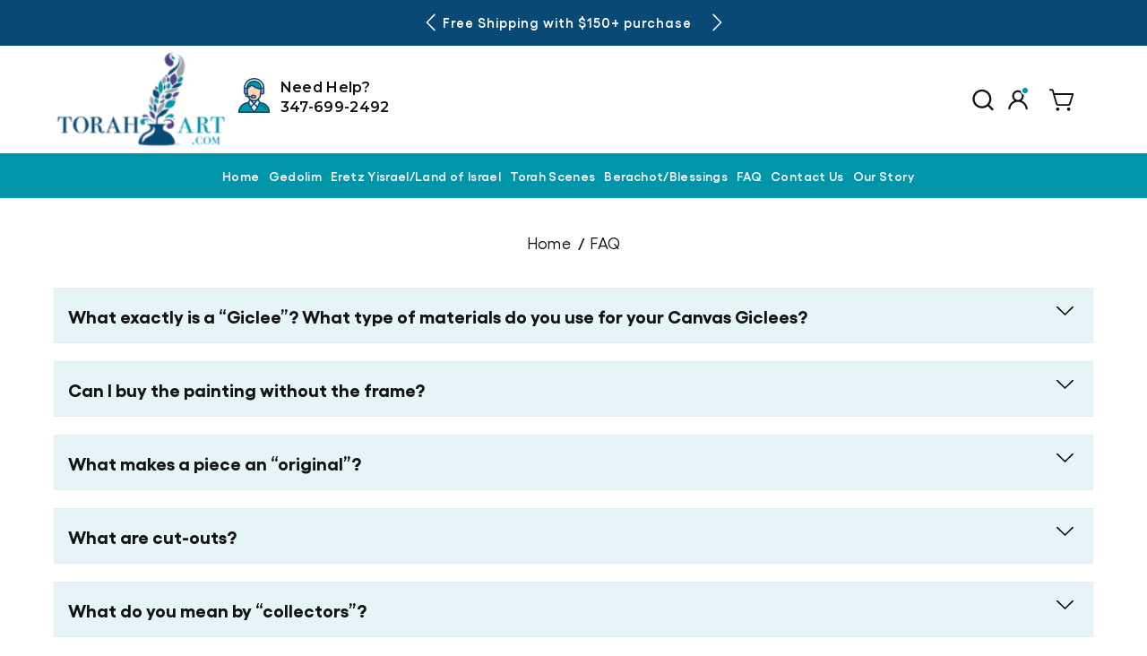

--- FILE ---
content_type: text/html; charset=utf-8
request_url: https://torahart.com/pages/faq
body_size: 29534
content:
<!doctype html>
<html class="no-js" lang="en">
  <head>
    <meta charset="utf-8">
    <meta http-equiv="X-UA-Compatible" content="IE=edge">
    <meta name="viewport" content="width=device-width,initial-scale=1">
    <meta name="theme-color" content="">
    <link rel="canonical" href="https://torahart.com/pages/faq"><link rel="icon" type="image/png" href="//torahart.com/cdn/shop/files/fav_1.png?crop=center&height=32&v=1692877207&width=32"><link rel="preconnect" href="https://fonts.shopifycdn.com" crossorigin><title>
      FAQ
 &ndash; My Store</title>

    

    

<meta property="og:site_name" content="My Store">
<meta property="og:url" content="https://torahart.com/pages/faq">
<meta property="og:title" content="FAQ">
<meta property="og:type" content="website">
<meta property="og:description" content="My Store"><meta property="og:image" content="http://torahart.com/cdn/shop/files/logo_5.png?height=628&pad_color=ffffff&v=1693472987&width=1200">
  <meta property="og:image:secure_url" content="https://torahart.com/cdn/shop/files/logo_5.png?height=628&pad_color=ffffff&v=1693472987&width=1200">
  <meta property="og:image:width" content="1200">
  <meta property="og:image:height" content="628"><meta name="twitter:card" content="summary_large_image">
<meta name="twitter:title" content="FAQ">
<meta name="twitter:description" content="My Store">


    <script src="//torahart.com/cdn/shop/t/13/assets/constants.js?v=58251544750838685771731655262" defer="defer"></script>
    <script src="//torahart.com/cdn/shop/t/13/assets/pubsub.js?v=158357773527763999511731655262" defer="defer"></script>
    <script src="//torahart.com/cdn/shop/t/13/assets/global.js?v=157397878601885966301731655262" defer="defer"></script><script>window.performance && window.performance.mark && window.performance.mark('shopify.content_for_header.start');</script><meta id="shopify-digital-wallet" name="shopify-digital-wallet" content="/80694870331/digital_wallets/dialog">
<meta name="shopify-checkout-api-token" content="6014c9162ecad245c6adc388da4654c2">
<meta id="in-context-paypal-metadata" data-shop-id="80694870331" data-venmo-supported="false" data-environment="production" data-locale="en_US" data-paypal-v4="true" data-currency="USD">
<script async="async" src="/checkouts/internal/preloads.js?locale=en-US"></script>
<link rel="preconnect" href="https://shop.app" crossorigin="anonymous">
<script async="async" src="https://shop.app/checkouts/internal/preloads.js?locale=en-US&shop_id=80694870331" crossorigin="anonymous"></script>
<script id="apple-pay-shop-capabilities" type="application/json">{"shopId":80694870331,"countryCode":"US","currencyCode":"USD","merchantCapabilities":["supports3DS"],"merchantId":"gid:\/\/shopify\/Shop\/80694870331","merchantName":"My Store","requiredBillingContactFields":["postalAddress","email"],"requiredShippingContactFields":["postalAddress","email"],"shippingType":"shipping","supportedNetworks":["visa","masterCard","amex","discover","elo","jcb"],"total":{"type":"pending","label":"My Store","amount":"1.00"},"shopifyPaymentsEnabled":true,"supportsSubscriptions":true}</script>
<script id="shopify-features" type="application/json">{"accessToken":"6014c9162ecad245c6adc388da4654c2","betas":["rich-media-storefront-analytics"],"domain":"torahart.com","predictiveSearch":true,"shopId":80694870331,"locale":"en"}</script>
<script>var Shopify = Shopify || {};
Shopify.shop = "2d52a0.myshopify.com";
Shopify.locale = "en";
Shopify.currency = {"active":"USD","rate":"1.0"};
Shopify.country = "US";
Shopify.theme = {"name":"LIve Duplicate Working (15\/11)","id":173425295675,"schema_name":"Dawn","schema_version":"11.0.0","theme_store_id":887,"role":"main"};
Shopify.theme.handle = "null";
Shopify.theme.style = {"id":null,"handle":null};
Shopify.cdnHost = "torahart.com/cdn";
Shopify.routes = Shopify.routes || {};
Shopify.routes.root = "/";</script>
<script type="module">!function(o){(o.Shopify=o.Shopify||{}).modules=!0}(window);</script>
<script>!function(o){function n(){var o=[];function n(){o.push(Array.prototype.slice.apply(arguments))}return n.q=o,n}var t=o.Shopify=o.Shopify||{};t.loadFeatures=n(),t.autoloadFeatures=n()}(window);</script>
<script>
  window.ShopifyPay = window.ShopifyPay || {};
  window.ShopifyPay.apiHost = "shop.app\/pay";
  window.ShopifyPay.redirectState = null;
</script>
<script id="shop-js-analytics" type="application/json">{"pageType":"page"}</script>
<script defer="defer" async type="module" src="//torahart.com/cdn/shopifycloud/shop-js/modules/v2/client.init-shop-cart-sync_BT-GjEfc.en.esm.js"></script>
<script defer="defer" async type="module" src="//torahart.com/cdn/shopifycloud/shop-js/modules/v2/chunk.common_D58fp_Oc.esm.js"></script>
<script defer="defer" async type="module" src="//torahart.com/cdn/shopifycloud/shop-js/modules/v2/chunk.modal_xMitdFEc.esm.js"></script>
<script type="module">
  await import("//torahart.com/cdn/shopifycloud/shop-js/modules/v2/client.init-shop-cart-sync_BT-GjEfc.en.esm.js");
await import("//torahart.com/cdn/shopifycloud/shop-js/modules/v2/chunk.common_D58fp_Oc.esm.js");
await import("//torahart.com/cdn/shopifycloud/shop-js/modules/v2/chunk.modal_xMitdFEc.esm.js");

  window.Shopify.SignInWithShop?.initShopCartSync?.({"fedCMEnabled":true,"windoidEnabled":true});

</script>
<script>
  window.Shopify = window.Shopify || {};
  if (!window.Shopify.featureAssets) window.Shopify.featureAssets = {};
  window.Shopify.featureAssets['shop-js'] = {"shop-cart-sync":["modules/v2/client.shop-cart-sync_DZOKe7Ll.en.esm.js","modules/v2/chunk.common_D58fp_Oc.esm.js","modules/v2/chunk.modal_xMitdFEc.esm.js"],"init-fed-cm":["modules/v2/client.init-fed-cm_B6oLuCjv.en.esm.js","modules/v2/chunk.common_D58fp_Oc.esm.js","modules/v2/chunk.modal_xMitdFEc.esm.js"],"shop-cash-offers":["modules/v2/client.shop-cash-offers_D2sdYoxE.en.esm.js","modules/v2/chunk.common_D58fp_Oc.esm.js","modules/v2/chunk.modal_xMitdFEc.esm.js"],"shop-login-button":["modules/v2/client.shop-login-button_QeVjl5Y3.en.esm.js","modules/v2/chunk.common_D58fp_Oc.esm.js","modules/v2/chunk.modal_xMitdFEc.esm.js"],"pay-button":["modules/v2/client.pay-button_DXTOsIq6.en.esm.js","modules/v2/chunk.common_D58fp_Oc.esm.js","modules/v2/chunk.modal_xMitdFEc.esm.js"],"shop-button":["modules/v2/client.shop-button_DQZHx9pm.en.esm.js","modules/v2/chunk.common_D58fp_Oc.esm.js","modules/v2/chunk.modal_xMitdFEc.esm.js"],"avatar":["modules/v2/client.avatar_BTnouDA3.en.esm.js"],"init-windoid":["modules/v2/client.init-windoid_CR1B-cfM.en.esm.js","modules/v2/chunk.common_D58fp_Oc.esm.js","modules/v2/chunk.modal_xMitdFEc.esm.js"],"init-shop-for-new-customer-accounts":["modules/v2/client.init-shop-for-new-customer-accounts_C_vY_xzh.en.esm.js","modules/v2/client.shop-login-button_QeVjl5Y3.en.esm.js","modules/v2/chunk.common_D58fp_Oc.esm.js","modules/v2/chunk.modal_xMitdFEc.esm.js"],"init-shop-email-lookup-coordinator":["modules/v2/client.init-shop-email-lookup-coordinator_BI7n9ZSv.en.esm.js","modules/v2/chunk.common_D58fp_Oc.esm.js","modules/v2/chunk.modal_xMitdFEc.esm.js"],"init-shop-cart-sync":["modules/v2/client.init-shop-cart-sync_BT-GjEfc.en.esm.js","modules/v2/chunk.common_D58fp_Oc.esm.js","modules/v2/chunk.modal_xMitdFEc.esm.js"],"shop-toast-manager":["modules/v2/client.shop-toast-manager_DiYdP3xc.en.esm.js","modules/v2/chunk.common_D58fp_Oc.esm.js","modules/v2/chunk.modal_xMitdFEc.esm.js"],"init-customer-accounts":["modules/v2/client.init-customer-accounts_D9ZNqS-Q.en.esm.js","modules/v2/client.shop-login-button_QeVjl5Y3.en.esm.js","modules/v2/chunk.common_D58fp_Oc.esm.js","modules/v2/chunk.modal_xMitdFEc.esm.js"],"init-customer-accounts-sign-up":["modules/v2/client.init-customer-accounts-sign-up_iGw4briv.en.esm.js","modules/v2/client.shop-login-button_QeVjl5Y3.en.esm.js","modules/v2/chunk.common_D58fp_Oc.esm.js","modules/v2/chunk.modal_xMitdFEc.esm.js"],"shop-follow-button":["modules/v2/client.shop-follow-button_CqMgW2wH.en.esm.js","modules/v2/chunk.common_D58fp_Oc.esm.js","modules/v2/chunk.modal_xMitdFEc.esm.js"],"checkout-modal":["modules/v2/client.checkout-modal_xHeaAweL.en.esm.js","modules/v2/chunk.common_D58fp_Oc.esm.js","modules/v2/chunk.modal_xMitdFEc.esm.js"],"shop-login":["modules/v2/client.shop-login_D91U-Q7h.en.esm.js","modules/v2/chunk.common_D58fp_Oc.esm.js","modules/v2/chunk.modal_xMitdFEc.esm.js"],"lead-capture":["modules/v2/client.lead-capture_BJmE1dJe.en.esm.js","modules/v2/chunk.common_D58fp_Oc.esm.js","modules/v2/chunk.modal_xMitdFEc.esm.js"],"payment-terms":["modules/v2/client.payment-terms_Ci9AEqFq.en.esm.js","modules/v2/chunk.common_D58fp_Oc.esm.js","modules/v2/chunk.modal_xMitdFEc.esm.js"]};
</script>
<script id="__st">var __st={"a":80694870331,"offset":-18000,"reqid":"ddf0e338-eefc-4345-a63b-df9358fa9fe6-1769359887","pageurl":"torahart.com\/pages\/faq","s":"pages-126709498171","u":"017e1d0e7da9","p":"page","rtyp":"page","rid":126709498171};</script>
<script>window.ShopifyPaypalV4VisibilityTracking = true;</script>
<script id="captcha-bootstrap">!function(){'use strict';const t='contact',e='account',n='new_comment',o=[[t,t],['blogs',n],['comments',n],[t,'customer']],c=[[e,'customer_login'],[e,'guest_login'],[e,'recover_customer_password'],[e,'create_customer']],r=t=>t.map((([t,e])=>`form[action*='/${t}']:not([data-nocaptcha='true']) input[name='form_type'][value='${e}']`)).join(','),a=t=>()=>t?[...document.querySelectorAll(t)].map((t=>t.form)):[];function s(){const t=[...o],e=r(t);return a(e)}const i='password',u='form_key',d=['recaptcha-v3-token','g-recaptcha-response','h-captcha-response',i],f=()=>{try{return window.sessionStorage}catch{return}},m='__shopify_v',_=t=>t.elements[u];function p(t,e,n=!1){try{const o=window.sessionStorage,c=JSON.parse(o.getItem(e)),{data:r}=function(t){const{data:e,action:n}=t;return t[m]||n?{data:e,action:n}:{data:t,action:n}}(c);for(const[e,n]of Object.entries(r))t.elements[e]&&(t.elements[e].value=n);n&&o.removeItem(e)}catch(o){console.error('form repopulation failed',{error:o})}}const l='form_type',E='cptcha';function T(t){t.dataset[E]=!0}const w=window,h=w.document,L='Shopify',v='ce_forms',y='captcha';let A=!1;((t,e)=>{const n=(g='f06e6c50-85a8-45c8-87d0-21a2b65856fe',I='https://cdn.shopify.com/shopifycloud/storefront-forms-hcaptcha/ce_storefront_forms_captcha_hcaptcha.v1.5.2.iife.js',D={infoText:'Protected by hCaptcha',privacyText:'Privacy',termsText:'Terms'},(t,e,n)=>{const o=w[L][v],c=o.bindForm;if(c)return c(t,g,e,D).then(n);var r;o.q.push([[t,g,e,D],n]),r=I,A||(h.body.append(Object.assign(h.createElement('script'),{id:'captcha-provider',async:!0,src:r})),A=!0)});var g,I,D;w[L]=w[L]||{},w[L][v]=w[L][v]||{},w[L][v].q=[],w[L][y]=w[L][y]||{},w[L][y].protect=function(t,e){n(t,void 0,e),T(t)},Object.freeze(w[L][y]),function(t,e,n,w,h,L){const[v,y,A,g]=function(t,e,n){const i=e?o:[],u=t?c:[],d=[...i,...u],f=r(d),m=r(i),_=r(d.filter((([t,e])=>n.includes(e))));return[a(f),a(m),a(_),s()]}(w,h,L),I=t=>{const e=t.target;return e instanceof HTMLFormElement?e:e&&e.form},D=t=>v().includes(t);t.addEventListener('submit',(t=>{const e=I(t);if(!e)return;const n=D(e)&&!e.dataset.hcaptchaBound&&!e.dataset.recaptchaBound,o=_(e),c=g().includes(e)&&(!o||!o.value);(n||c)&&t.preventDefault(),c&&!n&&(function(t){try{if(!f())return;!function(t){const e=f();if(!e)return;const n=_(t);if(!n)return;const o=n.value;o&&e.removeItem(o)}(t);const e=Array.from(Array(32),(()=>Math.random().toString(36)[2])).join('');!function(t,e){_(t)||t.append(Object.assign(document.createElement('input'),{type:'hidden',name:u})),t.elements[u].value=e}(t,e),function(t,e){const n=f();if(!n)return;const o=[...t.querySelectorAll(`input[type='${i}']`)].map((({name:t})=>t)),c=[...d,...o],r={};for(const[a,s]of new FormData(t).entries())c.includes(a)||(r[a]=s);n.setItem(e,JSON.stringify({[m]:1,action:t.action,data:r}))}(t,e)}catch(e){console.error('failed to persist form',e)}}(e),e.submit())}));const S=(t,e)=>{t&&!t.dataset[E]&&(n(t,e.some((e=>e===t))),T(t))};for(const o of['focusin','change'])t.addEventListener(o,(t=>{const e=I(t);D(e)&&S(e,y())}));const B=e.get('form_key'),M=e.get(l),P=B&&M;t.addEventListener('DOMContentLoaded',(()=>{const t=y();if(P)for(const e of t)e.elements[l].value===M&&p(e,B);[...new Set([...A(),...v().filter((t=>'true'===t.dataset.shopifyCaptcha))])].forEach((e=>S(e,t)))}))}(h,new URLSearchParams(w.location.search),n,t,e,['guest_login'])})(!1,!0)}();</script>
<script integrity="sha256-4kQ18oKyAcykRKYeNunJcIwy7WH5gtpwJnB7kiuLZ1E=" data-source-attribution="shopify.loadfeatures" defer="defer" src="//torahart.com/cdn/shopifycloud/storefront/assets/storefront/load_feature-a0a9edcb.js" crossorigin="anonymous"></script>
<script crossorigin="anonymous" defer="defer" src="//torahart.com/cdn/shopifycloud/storefront/assets/shopify_pay/storefront-65b4c6d7.js?v=20250812"></script>
<script data-source-attribution="shopify.dynamic_checkout.dynamic.init">var Shopify=Shopify||{};Shopify.PaymentButton=Shopify.PaymentButton||{isStorefrontPortableWallets:!0,init:function(){window.Shopify.PaymentButton.init=function(){};var t=document.createElement("script");t.src="https://torahart.com/cdn/shopifycloud/portable-wallets/latest/portable-wallets.en.js",t.type="module",document.head.appendChild(t)}};
</script>
<script data-source-attribution="shopify.dynamic_checkout.buyer_consent">
  function portableWalletsHideBuyerConsent(e){var t=document.getElementById("shopify-buyer-consent"),n=document.getElementById("shopify-subscription-policy-button");t&&n&&(t.classList.add("hidden"),t.setAttribute("aria-hidden","true"),n.removeEventListener("click",e))}function portableWalletsShowBuyerConsent(e){var t=document.getElementById("shopify-buyer-consent"),n=document.getElementById("shopify-subscription-policy-button");t&&n&&(t.classList.remove("hidden"),t.removeAttribute("aria-hidden"),n.addEventListener("click",e))}window.Shopify?.PaymentButton&&(window.Shopify.PaymentButton.hideBuyerConsent=portableWalletsHideBuyerConsent,window.Shopify.PaymentButton.showBuyerConsent=portableWalletsShowBuyerConsent);
</script>
<script data-source-attribution="shopify.dynamic_checkout.cart.bootstrap">document.addEventListener("DOMContentLoaded",(function(){function t(){return document.querySelector("shopify-accelerated-checkout-cart, shopify-accelerated-checkout")}if(t())Shopify.PaymentButton.init();else{new MutationObserver((function(e,n){t()&&(Shopify.PaymentButton.init(),n.disconnect())})).observe(document.body,{childList:!0,subtree:!0})}}));
</script>
<link id="shopify-accelerated-checkout-styles" rel="stylesheet" media="screen" href="https://torahart.com/cdn/shopifycloud/portable-wallets/latest/accelerated-checkout-backwards-compat.css" crossorigin="anonymous">
<style id="shopify-accelerated-checkout-cart">
        #shopify-buyer-consent {
  margin-top: 1em;
  display: inline-block;
  width: 100%;
}

#shopify-buyer-consent.hidden {
  display: none;
}

#shopify-subscription-policy-button {
  background: none;
  border: none;
  padding: 0;
  text-decoration: underline;
  font-size: inherit;
  cursor: pointer;
}

#shopify-subscription-policy-button::before {
  box-shadow: none;
}

      </style>
<script id="sections-script" data-sections="header" defer="defer" src="//torahart.com/cdn/shop/t/13/compiled_assets/scripts.js?v=3305"></script>
<script>window.performance && window.performance.mark && window.performance.mark('shopify.content_for_header.end');</script>


    <style data-shopify>
      @font-face {
  font-family: Assistant;
  font-weight: 400;
  font-style: normal;
  font-display: swap;
  src: url("//torahart.com/cdn/fonts/assistant/assistant_n4.9120912a469cad1cc292572851508ca49d12e768.woff2") format("woff2"),
       url("//torahart.com/cdn/fonts/assistant/assistant_n4.6e9875ce64e0fefcd3f4446b7ec9036b3ddd2985.woff") format("woff");
}

      @font-face {
  font-family: Assistant;
  font-weight: 700;
  font-style: normal;
  font-display: swap;
  src: url("//torahart.com/cdn/fonts/assistant/assistant_n7.bf44452348ec8b8efa3aa3068825305886b1c83c.woff2") format("woff2"),
       url("//torahart.com/cdn/fonts/assistant/assistant_n7.0c887fee83f6b3bda822f1150b912c72da0f7b64.woff") format("woff");
}

      
      
      @font-face {
  font-family: Assistant;
  font-weight: 400;
  font-style: normal;
  font-display: swap;
  src: url("//torahart.com/cdn/fonts/assistant/assistant_n4.9120912a469cad1cc292572851508ca49d12e768.woff2") format("woff2"),
       url("//torahart.com/cdn/fonts/assistant/assistant_n4.6e9875ce64e0fefcd3f4446b7ec9036b3ddd2985.woff") format("woff");
}


      
        :root,
        .color-background-1 {
          --color-background: 255,255,255;
        
          --gradient-background: #ffffff;
        
        --color-foreground: 18,18,18;
        --color-shadow: 18,18,18;
        --color-button: 18,18,18;
        --color-button-text: 255,255,255;
        --color-secondary-button: 255,255,255;
        --color-secondary-button-text: 18,18,18;
        --color-link: 18,18,18;
        --color-badge-foreground: 18,18,18;
        --color-badge-background: 255,255,255;
        --color-badge-border: 18,18,18;
        --payment-terms-background-color: rgb(255 255 255);
      }
      
        
        .color-background-2 {
          --color-background: 243,243,243;
        
          --gradient-background: #f3f3f3;
        
        --color-foreground: 18,18,18;
        --color-shadow: 18,18,18;
        --color-button: 18,18,18;
        --color-button-text: 243,243,243;
        --color-secondary-button: 243,243,243;
        --color-secondary-button-text: 18,18,18;
        --color-link: 18,18,18;
        --color-badge-foreground: 18,18,18;
        --color-badge-background: 243,243,243;
        --color-badge-border: 18,18,18;
        --payment-terms-background-color: rgb(243 243 243);
      }
      
        
        .color-inverse {
          --color-background: 36,40,51;
        
          --gradient-background: #242833;
        
        --color-foreground: 255,255,255;
        --color-shadow: 18,18,18;
        --color-button: 255,255,255;
        --color-button-text: 0,0,0;
        --color-secondary-button: 36,40,51;
        --color-secondary-button-text: 255,255,255;
        --color-link: 255,255,255;
        --color-badge-foreground: 255,255,255;
        --color-badge-background: 36,40,51;
        --color-badge-border: 255,255,255;
        --payment-terms-background-color: rgb(36 40 51);
      }
      
        
        .color-accent-1 {
          --color-background: 18,18,18;
        
          --gradient-background: #121212;
        
        --color-foreground: 255,255,255;
        --color-shadow: 18,18,18;
        --color-button: 255,255,255;
        --color-button-text: 18,18,18;
        --color-secondary-button: 18,18,18;
        --color-secondary-button-text: 255,255,255;
        --color-link: 255,255,255;
        --color-badge-foreground: 255,255,255;
        --color-badge-background: 18,18,18;
        --color-badge-border: 255,255,255;
        --payment-terms-background-color: rgb(18 18 18);
      }
      
        
        .color-accent-2 {
          --color-background: 51,79,180;
        
          --gradient-background: #334fb4;
        
        --color-foreground: 255,255,255;
        --color-shadow: 18,18,18;
        --color-button: 255,255,255;
        --color-button-text: 51,79,180;
        --color-secondary-button: 51,79,180;
        --color-secondary-button-text: 255,255,255;
        --color-link: 255,255,255;
        --color-badge-foreground: 255,255,255;
        --color-badge-background: 51,79,180;
        --color-badge-border: 255,255,255;
        --payment-terms-background-color: rgb(51 79 180);
      }
      

      body, .color-background-1, .color-background-2, .color-inverse, .color-accent-1, .color-accent-2 {
        color: rgba(var(--color-foreground), 0.75);
        background-color: rgb(var(--color-background));
      }

      :root {
        --font-body-family: Assistant, sans-serif;
        --font-body-style: normal;
        --font-body-weight: 400;
        --font-body-weight-bold: 700;

        --font-heading-family: Assistant, sans-serif;
        --font-heading-style: normal;
        --font-heading-weight: 400;

        --font-body-scale: 1.0;
        --font-heading-scale: 1.0;

        --media-padding: px;
        --media-border-opacity: 0.05;
        --media-border-width: 1px;
        --media-radius: 0px;
        --media-shadow-opacity: 0.0;
        --media-shadow-horizontal-offset: 0px;
        --media-shadow-vertical-offset: 4px;
        --media-shadow-blur-radius: 5px;
        --media-shadow-visible: 0;

        --page-width: 120rem;
        --page-width-margin: 0rem;

        --product-card-image-padding: 0.0rem;
        --product-card-corner-radius: 0.0rem;
        --product-card-text-alignment: left;
        --product-card-border-width: 0.0rem;
        --product-card-border-opacity: 0.1;
        --product-card-shadow-opacity: 0.0;
        --product-card-shadow-visible: 0;
        --product-card-shadow-horizontal-offset: 0.0rem;
        --product-card-shadow-vertical-offset: 0.4rem;
        --product-card-shadow-blur-radius: 0.5rem;

        --collection-card-image-padding: 0.0rem;
        --collection-card-corner-radius: 0.0rem;
        --collection-card-text-alignment: left;
        --collection-card-border-width: 0.0rem;
        --collection-card-border-opacity: 0.1;
        --collection-card-shadow-opacity: 0.0;
        --collection-card-shadow-visible: 0;
        --collection-card-shadow-horizontal-offset: 0.0rem;
        --collection-card-shadow-vertical-offset: 0.4rem;
        --collection-card-shadow-blur-radius: 0.5rem;

        --blog-card-image-padding: 0.0rem;
        --blog-card-corner-radius: 0.0rem;
        --blog-card-text-alignment: left;
        --blog-card-border-width: 0.0rem;
        --blog-card-border-opacity: 0.1;
        --blog-card-shadow-opacity: 0.0;
        --blog-card-shadow-visible: 0;
        --blog-card-shadow-horizontal-offset: 0.0rem;
        --blog-card-shadow-vertical-offset: 0.4rem;
        --blog-card-shadow-blur-radius: 0.5rem;

        --badge-corner-radius: 4.0rem;

        --popup-border-width: 1px;
        --popup-border-opacity: 0.1;
        --popup-corner-radius: 0px;
        --popup-shadow-opacity: 0.05;
        --popup-shadow-horizontal-offset: 0px;
        --popup-shadow-vertical-offset: 4px;
        --popup-shadow-blur-radius: 5px;

        --drawer-border-width: 1px;
        --drawer-border-opacity: 0.1;
        --drawer-shadow-opacity: 0.0;
        --drawer-shadow-horizontal-offset: 0px;
        --drawer-shadow-vertical-offset: 4px;
        --drawer-shadow-blur-radius: 5px;

        --spacing-sections-desktop: 0px;
        --spacing-sections-mobile: 0px;

        --grid-desktop-vertical-spacing: 8px;
        --grid-desktop-horizontal-spacing: 8px;
        --grid-mobile-vertical-spacing: 4px;
        --grid-mobile-horizontal-spacing: 4px;

        --text-boxes-border-opacity: 0.1;
        --text-boxes-border-width: 0px;
        --text-boxes-radius: 0px;
        --text-boxes-shadow-opacity: 0.0;
        --text-boxes-shadow-visible: 0;
        --text-boxes-shadow-horizontal-offset: 0px;
        --text-boxes-shadow-vertical-offset: 4px;
        --text-boxes-shadow-blur-radius: 5px;

        --buttons-radius: 0px;
        --buttons-radius-outset: 0px;
        --buttons-border-width: 1px;
        --buttons-border-opacity: 1.0;
        --buttons-shadow-opacity: 0.0;
        --buttons-shadow-visible: 0;
        --buttons-shadow-horizontal-offset: 0px;
        --buttons-shadow-vertical-offset: 4px;
        --buttons-shadow-blur-radius: 5px;
        --buttons-border-offset: 0px;

        --inputs-radius: 0px;
        --inputs-border-width: 1px;
        --inputs-border-opacity: 0.55;
        --inputs-shadow-opacity: 0.0;
        --inputs-shadow-horizontal-offset: 0px;
        --inputs-margin-offset: 0px;
        --inputs-shadow-vertical-offset: 4px;
        --inputs-shadow-blur-radius: 5px;
        --inputs-radius-outset: 0px;

        --variant-pills-radius: 40px;
        --variant-pills-border-width: 1px;
        --variant-pills-border-opacity: 0.55;
        --variant-pills-shadow-opacity: 0.0;
        --variant-pills-shadow-horizontal-offset: 0px;
        --variant-pills-shadow-vertical-offset: 4px;
        --variant-pills-shadow-blur-radius: 5px;
      }

      *,
      *::before,
      *::after {
        box-sizing: inherit;
      }

      html {
        box-sizing: border-box;
        font-size: calc(var(--font-body-scale) * 62.5%);
        height: 100%;
      }

      body {
        display: grid;
        grid-template-rows: auto auto 1fr auto;
        grid-template-columns: 100%;
        min-height: 100%;
        margin: 0;
        font-size: 1.5rem;
        letter-spacing: 0.06rem;
        line-height: calc(1 + 0.8 / var(--font-body-scale));
        font-family: var(--font-body-family);
        font-style: var(--font-body-style);
        font-weight: var(--font-body-weight);
      }

      @media screen and (min-width: 750px) {
        body {
          font-size: 1.6rem;
        }
      }
    </style>

    <style>
        .site-footer__content {
          display: flex;
          flex-wrap: wrap;
        }
        .site-footer__item.site-footer__item--one-quarter {
          width: 25%;
        }
        .grid__item.medium-up--hide.one-half.small--one-whole {
          display: none;
        }
          .contact-main-wrapper {
          display: flex;
          flex-wrap: wrap;
          }
          .left-side-content {
          width: 50%;
      }

      .right-side-content {
          width: 50%;
      }
    </style>

    <link href="//torahart.com/cdn/shop/t/13/assets/base.css?v=77543485919259103981733735679" rel="stylesheet" type="text/css" media="all" />
    <link href="//torahart.com/cdn/shop/t/13/assets/custom.css?v=169009991318252961041731743570" rel="stylesheet" type="text/css" media="all" />
    <link href="//torahart.com/cdn/shop/t/13/assets/responsive.css?v=19795369332630492091731655262" rel="stylesheet" type="text/css" media="all" />
<link rel="preload" as="font" href="//torahart.com/cdn/fonts/assistant/assistant_n4.9120912a469cad1cc292572851508ca49d12e768.woff2" type="font/woff2" crossorigin><link rel="preload" as="font" href="//torahart.com/cdn/fonts/assistant/assistant_n4.9120912a469cad1cc292572851508ca49d12e768.woff2" type="font/woff2" crossorigin><link
        rel="stylesheet"
        href="//torahart.com/cdn/shop/t/13/assets/component-predictive-search.css?v=118923337488134913561731655262"
        media="print"
        onload="this.media='all'"
      ><script>
      document.documentElement.className = document.documentElement.className.replace('no-js', 'js');
      if (Shopify.designMode) {
        document.documentElement.classList.add('shopify-design-mode');
      }
    </script>

    <!-- this is jquery and cdn -->
    <script
      src="https://code.jquery.com/jquery-3.7.1.min.js"
      integrity="sha256-/JqT3SQfawRcv/BIHPThkBvs0OEvtFFmqPF/lYI/Cxo="
      crossorigin="anonymous"
    ></script>

    <!-- this is slick files link -->
    <link href="//torahart.com/cdn/shop/t/13/assets/slick.css?v=98340474046176884051731655262" rel="stylesheet" type="text/css" media="all" />
    <link href="//torahart.com/cdn/shop/t/13/assets/slick-theme.css?v=111566387709569418871731662332" rel="stylesheet" type="text/css" media="all" />

    <script src="//torahart.com/cdn/shop/t/13/assets/slick.min.js?v=71779134894361685811731655262" type="text/javascript"></script>
  <link href="https://monorail-edge.shopifysvc.com" rel="dns-prefetch">
<script>(function(){if ("sendBeacon" in navigator && "performance" in window) {try {var session_token_from_headers = performance.getEntriesByType('navigation')[0].serverTiming.find(x => x.name == '_s').description;} catch {var session_token_from_headers = undefined;}var session_cookie_matches = document.cookie.match(/_shopify_s=([^;]*)/);var session_token_from_cookie = session_cookie_matches && session_cookie_matches.length === 2 ? session_cookie_matches[1] : "";var session_token = session_token_from_headers || session_token_from_cookie || "";function handle_abandonment_event(e) {var entries = performance.getEntries().filter(function(entry) {return /monorail-edge.shopifysvc.com/.test(entry.name);});if (!window.abandonment_tracked && entries.length === 0) {window.abandonment_tracked = true;var currentMs = Date.now();var navigation_start = performance.timing.navigationStart;var payload = {shop_id: 80694870331,url: window.location.href,navigation_start,duration: currentMs - navigation_start,session_token,page_type: "page"};window.navigator.sendBeacon("https://monorail-edge.shopifysvc.com/v1/produce", JSON.stringify({schema_id: "online_store_buyer_site_abandonment/1.1",payload: payload,metadata: {event_created_at_ms: currentMs,event_sent_at_ms: currentMs}}));}}window.addEventListener('pagehide', handle_abandonment_event);}}());</script>
<script id="web-pixels-manager-setup">(function e(e,d,r,n,o){if(void 0===o&&(o={}),!Boolean(null===(a=null===(i=window.Shopify)||void 0===i?void 0:i.analytics)||void 0===a?void 0:a.replayQueue)){var i,a;window.Shopify=window.Shopify||{};var t=window.Shopify;t.analytics=t.analytics||{};var s=t.analytics;s.replayQueue=[],s.publish=function(e,d,r){return s.replayQueue.push([e,d,r]),!0};try{self.performance.mark("wpm:start")}catch(e){}var l=function(){var e={modern:/Edge?\/(1{2}[4-9]|1[2-9]\d|[2-9]\d{2}|\d{4,})\.\d+(\.\d+|)|Firefox\/(1{2}[4-9]|1[2-9]\d|[2-9]\d{2}|\d{4,})\.\d+(\.\d+|)|Chrom(ium|e)\/(9{2}|\d{3,})\.\d+(\.\d+|)|(Maci|X1{2}).+ Version\/(15\.\d+|(1[6-9]|[2-9]\d|\d{3,})\.\d+)([,.]\d+|)( \(\w+\)|)( Mobile\/\w+|) Safari\/|Chrome.+OPR\/(9{2}|\d{3,})\.\d+\.\d+|(CPU[ +]OS|iPhone[ +]OS|CPU[ +]iPhone|CPU IPhone OS|CPU iPad OS)[ +]+(15[._]\d+|(1[6-9]|[2-9]\d|\d{3,})[._]\d+)([._]\d+|)|Android:?[ /-](13[3-9]|1[4-9]\d|[2-9]\d{2}|\d{4,})(\.\d+|)(\.\d+|)|Android.+Firefox\/(13[5-9]|1[4-9]\d|[2-9]\d{2}|\d{4,})\.\d+(\.\d+|)|Android.+Chrom(ium|e)\/(13[3-9]|1[4-9]\d|[2-9]\d{2}|\d{4,})\.\d+(\.\d+|)|SamsungBrowser\/([2-9]\d|\d{3,})\.\d+/,legacy:/Edge?\/(1[6-9]|[2-9]\d|\d{3,})\.\d+(\.\d+|)|Firefox\/(5[4-9]|[6-9]\d|\d{3,})\.\d+(\.\d+|)|Chrom(ium|e)\/(5[1-9]|[6-9]\d|\d{3,})\.\d+(\.\d+|)([\d.]+$|.*Safari\/(?![\d.]+ Edge\/[\d.]+$))|(Maci|X1{2}).+ Version\/(10\.\d+|(1[1-9]|[2-9]\d|\d{3,})\.\d+)([,.]\d+|)( \(\w+\)|)( Mobile\/\w+|) Safari\/|Chrome.+OPR\/(3[89]|[4-9]\d|\d{3,})\.\d+\.\d+|(CPU[ +]OS|iPhone[ +]OS|CPU[ +]iPhone|CPU IPhone OS|CPU iPad OS)[ +]+(10[._]\d+|(1[1-9]|[2-9]\d|\d{3,})[._]\d+)([._]\d+|)|Android:?[ /-](13[3-9]|1[4-9]\d|[2-9]\d{2}|\d{4,})(\.\d+|)(\.\d+|)|Mobile Safari.+OPR\/([89]\d|\d{3,})\.\d+\.\d+|Android.+Firefox\/(13[5-9]|1[4-9]\d|[2-9]\d{2}|\d{4,})\.\d+(\.\d+|)|Android.+Chrom(ium|e)\/(13[3-9]|1[4-9]\d|[2-9]\d{2}|\d{4,})\.\d+(\.\d+|)|Android.+(UC? ?Browser|UCWEB|U3)[ /]?(15\.([5-9]|\d{2,})|(1[6-9]|[2-9]\d|\d{3,})\.\d+)\.\d+|SamsungBrowser\/(5\.\d+|([6-9]|\d{2,})\.\d+)|Android.+MQ{2}Browser\/(14(\.(9|\d{2,})|)|(1[5-9]|[2-9]\d|\d{3,})(\.\d+|))(\.\d+|)|K[Aa][Ii]OS\/(3\.\d+|([4-9]|\d{2,})\.\d+)(\.\d+|)/},d=e.modern,r=e.legacy,n=navigator.userAgent;return n.match(d)?"modern":n.match(r)?"legacy":"unknown"}(),u="modern"===l?"modern":"legacy",c=(null!=n?n:{modern:"",legacy:""})[u],f=function(e){return[e.baseUrl,"/wpm","/b",e.hashVersion,"modern"===e.buildTarget?"m":"l",".js"].join("")}({baseUrl:d,hashVersion:r,buildTarget:u}),m=function(e){var d=e.version,r=e.bundleTarget,n=e.surface,o=e.pageUrl,i=e.monorailEndpoint;return{emit:function(e){var a=e.status,t=e.errorMsg,s=(new Date).getTime(),l=JSON.stringify({metadata:{event_sent_at_ms:s},events:[{schema_id:"web_pixels_manager_load/3.1",payload:{version:d,bundle_target:r,page_url:o,status:a,surface:n,error_msg:t},metadata:{event_created_at_ms:s}}]});if(!i)return console&&console.warn&&console.warn("[Web Pixels Manager] No Monorail endpoint provided, skipping logging."),!1;try{return self.navigator.sendBeacon.bind(self.navigator)(i,l)}catch(e){}var u=new XMLHttpRequest;try{return u.open("POST",i,!0),u.setRequestHeader("Content-Type","text/plain"),u.send(l),!0}catch(e){return console&&console.warn&&console.warn("[Web Pixels Manager] Got an unhandled error while logging to Monorail."),!1}}}}({version:r,bundleTarget:l,surface:e.surface,pageUrl:self.location.href,monorailEndpoint:e.monorailEndpoint});try{o.browserTarget=l,function(e){var d=e.src,r=e.async,n=void 0===r||r,o=e.onload,i=e.onerror,a=e.sri,t=e.scriptDataAttributes,s=void 0===t?{}:t,l=document.createElement("script"),u=document.querySelector("head"),c=document.querySelector("body");if(l.async=n,l.src=d,a&&(l.integrity=a,l.crossOrigin="anonymous"),s)for(var f in s)if(Object.prototype.hasOwnProperty.call(s,f))try{l.dataset[f]=s[f]}catch(e){}if(o&&l.addEventListener("load",o),i&&l.addEventListener("error",i),u)u.appendChild(l);else{if(!c)throw new Error("Did not find a head or body element to append the script");c.appendChild(l)}}({src:f,async:!0,onload:function(){if(!function(){var e,d;return Boolean(null===(d=null===(e=window.Shopify)||void 0===e?void 0:e.analytics)||void 0===d?void 0:d.initialized)}()){var d=window.webPixelsManager.init(e)||void 0;if(d){var r=window.Shopify.analytics;r.replayQueue.forEach((function(e){var r=e[0],n=e[1],o=e[2];d.publishCustomEvent(r,n,o)})),r.replayQueue=[],r.publish=d.publishCustomEvent,r.visitor=d.visitor,r.initialized=!0}}},onerror:function(){return m.emit({status:"failed",errorMsg:"".concat(f," has failed to load")})},sri:function(e){var d=/^sha384-[A-Za-z0-9+/=]+$/;return"string"==typeof e&&d.test(e)}(c)?c:"",scriptDataAttributes:o}),m.emit({status:"loading"})}catch(e){m.emit({status:"failed",errorMsg:(null==e?void 0:e.message)||"Unknown error"})}}})({shopId: 80694870331,storefrontBaseUrl: "https://torahart.com",extensionsBaseUrl: "https://extensions.shopifycdn.com/cdn/shopifycloud/web-pixels-manager",monorailEndpoint: "https://monorail-edge.shopifysvc.com/unstable/produce_batch",surface: "storefront-renderer",enabledBetaFlags: ["2dca8a86"],webPixelsConfigList: [{"id":"shopify-app-pixel","configuration":"{}","eventPayloadVersion":"v1","runtimeContext":"STRICT","scriptVersion":"0450","apiClientId":"shopify-pixel","type":"APP","privacyPurposes":["ANALYTICS","MARKETING"]},{"id":"shopify-custom-pixel","eventPayloadVersion":"v1","runtimeContext":"LAX","scriptVersion":"0450","apiClientId":"shopify-pixel","type":"CUSTOM","privacyPurposes":["ANALYTICS","MARKETING"]}],isMerchantRequest: false,initData: {"shop":{"name":"My Store","paymentSettings":{"currencyCode":"USD"},"myshopifyDomain":"2d52a0.myshopify.com","countryCode":"US","storefrontUrl":"https:\/\/torahart.com"},"customer":null,"cart":null,"checkout":null,"productVariants":[],"purchasingCompany":null},},"https://torahart.com/cdn","fcfee988w5aeb613cpc8e4bc33m6693e112",{"modern":"","legacy":""},{"shopId":"80694870331","storefrontBaseUrl":"https:\/\/torahart.com","extensionBaseUrl":"https:\/\/extensions.shopifycdn.com\/cdn\/shopifycloud\/web-pixels-manager","surface":"storefront-renderer","enabledBetaFlags":"[\"2dca8a86\"]","isMerchantRequest":"false","hashVersion":"fcfee988w5aeb613cpc8e4bc33m6693e112","publish":"custom","events":"[[\"page_viewed\",{}]]"});</script><script>
  window.ShopifyAnalytics = window.ShopifyAnalytics || {};
  window.ShopifyAnalytics.meta = window.ShopifyAnalytics.meta || {};
  window.ShopifyAnalytics.meta.currency = 'USD';
  var meta = {"page":{"pageType":"page","resourceType":"page","resourceId":126709498171,"requestId":"ddf0e338-eefc-4345-a63b-df9358fa9fe6-1769359887"}};
  for (var attr in meta) {
    window.ShopifyAnalytics.meta[attr] = meta[attr];
  }
</script>
<script class="analytics">
  (function () {
    var customDocumentWrite = function(content) {
      var jquery = null;

      if (window.jQuery) {
        jquery = window.jQuery;
      } else if (window.Checkout && window.Checkout.$) {
        jquery = window.Checkout.$;
      }

      if (jquery) {
        jquery('body').append(content);
      }
    };

    var hasLoggedConversion = function(token) {
      if (token) {
        return document.cookie.indexOf('loggedConversion=' + token) !== -1;
      }
      return false;
    }

    var setCookieIfConversion = function(token) {
      if (token) {
        var twoMonthsFromNow = new Date(Date.now());
        twoMonthsFromNow.setMonth(twoMonthsFromNow.getMonth() + 2);

        document.cookie = 'loggedConversion=' + token + '; expires=' + twoMonthsFromNow;
      }
    }

    var trekkie = window.ShopifyAnalytics.lib = window.trekkie = window.trekkie || [];
    if (trekkie.integrations) {
      return;
    }
    trekkie.methods = [
      'identify',
      'page',
      'ready',
      'track',
      'trackForm',
      'trackLink'
    ];
    trekkie.factory = function(method) {
      return function() {
        var args = Array.prototype.slice.call(arguments);
        args.unshift(method);
        trekkie.push(args);
        return trekkie;
      };
    };
    for (var i = 0; i < trekkie.methods.length; i++) {
      var key = trekkie.methods[i];
      trekkie[key] = trekkie.factory(key);
    }
    trekkie.load = function(config) {
      trekkie.config = config || {};
      trekkie.config.initialDocumentCookie = document.cookie;
      var first = document.getElementsByTagName('script')[0];
      var script = document.createElement('script');
      script.type = 'text/javascript';
      script.onerror = function(e) {
        var scriptFallback = document.createElement('script');
        scriptFallback.type = 'text/javascript';
        scriptFallback.onerror = function(error) {
                var Monorail = {
      produce: function produce(monorailDomain, schemaId, payload) {
        var currentMs = new Date().getTime();
        var event = {
          schema_id: schemaId,
          payload: payload,
          metadata: {
            event_created_at_ms: currentMs,
            event_sent_at_ms: currentMs
          }
        };
        return Monorail.sendRequest("https://" + monorailDomain + "/v1/produce", JSON.stringify(event));
      },
      sendRequest: function sendRequest(endpointUrl, payload) {
        // Try the sendBeacon API
        if (window && window.navigator && typeof window.navigator.sendBeacon === 'function' && typeof window.Blob === 'function' && !Monorail.isIos12()) {
          var blobData = new window.Blob([payload], {
            type: 'text/plain'
          });

          if (window.navigator.sendBeacon(endpointUrl, blobData)) {
            return true;
          } // sendBeacon was not successful

        } // XHR beacon

        var xhr = new XMLHttpRequest();

        try {
          xhr.open('POST', endpointUrl);
          xhr.setRequestHeader('Content-Type', 'text/plain');
          xhr.send(payload);
        } catch (e) {
          console.log(e);
        }

        return false;
      },
      isIos12: function isIos12() {
        return window.navigator.userAgent.lastIndexOf('iPhone; CPU iPhone OS 12_') !== -1 || window.navigator.userAgent.lastIndexOf('iPad; CPU OS 12_') !== -1;
      }
    };
    Monorail.produce('monorail-edge.shopifysvc.com',
      'trekkie_storefront_load_errors/1.1',
      {shop_id: 80694870331,
      theme_id: 173425295675,
      app_name: "storefront",
      context_url: window.location.href,
      source_url: "//torahart.com/cdn/s/trekkie.storefront.8d95595f799fbf7e1d32231b9a28fd43b70c67d3.min.js"});

        };
        scriptFallback.async = true;
        scriptFallback.src = '//torahart.com/cdn/s/trekkie.storefront.8d95595f799fbf7e1d32231b9a28fd43b70c67d3.min.js';
        first.parentNode.insertBefore(scriptFallback, first);
      };
      script.async = true;
      script.src = '//torahart.com/cdn/s/trekkie.storefront.8d95595f799fbf7e1d32231b9a28fd43b70c67d3.min.js';
      first.parentNode.insertBefore(script, first);
    };
    trekkie.load(
      {"Trekkie":{"appName":"storefront","development":false,"defaultAttributes":{"shopId":80694870331,"isMerchantRequest":null,"themeId":173425295675,"themeCityHash":"4167467383702855931","contentLanguage":"en","currency":"USD","eventMetadataId":"97016e3c-74ae-41a6-98a9-968dd1464452"},"isServerSideCookieWritingEnabled":true,"monorailRegion":"shop_domain","enabledBetaFlags":["65f19447"]},"Session Attribution":{},"S2S":{"facebookCapiEnabled":false,"source":"trekkie-storefront-renderer","apiClientId":580111}}
    );

    var loaded = false;
    trekkie.ready(function() {
      if (loaded) return;
      loaded = true;

      window.ShopifyAnalytics.lib = window.trekkie;

      var originalDocumentWrite = document.write;
      document.write = customDocumentWrite;
      try { window.ShopifyAnalytics.merchantGoogleAnalytics.call(this); } catch(error) {};
      document.write = originalDocumentWrite;

      window.ShopifyAnalytics.lib.page(null,{"pageType":"page","resourceType":"page","resourceId":126709498171,"requestId":"ddf0e338-eefc-4345-a63b-df9358fa9fe6-1769359887","shopifyEmitted":true});

      var match = window.location.pathname.match(/checkouts\/(.+)\/(thank_you|post_purchase)/)
      var token = match? match[1]: undefined;
      if (!hasLoggedConversion(token)) {
        setCookieIfConversion(token);
        
      }
    });


        var eventsListenerScript = document.createElement('script');
        eventsListenerScript.async = true;
        eventsListenerScript.src = "//torahart.com/cdn/shopifycloud/storefront/assets/shop_events_listener-3da45d37.js";
        document.getElementsByTagName('head')[0].appendChild(eventsListenerScript);

})();</script>
<script
  defer
  src="https://torahart.com/cdn/shopifycloud/perf-kit/shopify-perf-kit-3.0.4.min.js"
  data-application="storefront-renderer"
  data-shop-id="80694870331"
  data-render-region="gcp-us-east1"
  data-page-type="page"
  data-theme-instance-id="173425295675"
  data-theme-name="Dawn"
  data-theme-version="11.0.0"
  data-monorail-region="shop_domain"
  data-resource-timing-sampling-rate="10"
  data-shs="true"
  data-shs-beacon="true"
  data-shs-export-with-fetch="true"
  data-shs-logs-sample-rate="1"
  data-shs-beacon-endpoint="https://torahart.com/api/collect"
></script>
</head>

  <body class="template-page-faq gradient">
    <a class="skip-to-content-link button visually-hidden" href="#MainContent">
      Skip to content
    </a>

<link href="//torahart.com/cdn/shop/t/13/assets/quantity-popover.css?v=29974906037699025581731655262" rel="stylesheet" type="text/css" media="all" />

<script src="//torahart.com/cdn/shop/t/13/assets/cart.js?v=4193034376803868811731655262" defer="defer"></script>
<script src="//torahart.com/cdn/shop/t/13/assets/quantity-popover.js?v=82513154315370490311731655262" defer="defer"></script>

<style>
  .drawer {
    visibility: hidden;
  }
</style>

<cart-drawer class="drawer is-empty">
  <div id="CartDrawer" class="cart-drawer">
    <div id="CartDrawer-Overlay" class="cart-drawer__overlay"></div>
    <div
      class="drawer__inner"
      role="dialog"
      aria-modal="true"
      aria-label="Your cart"
      tabindex="-1"
    ><div class="drawer__inner-empty">
          <div class="cart-drawer__warnings center">
            <div class="cart-drawer__empty-content">
              <h2 class="cart__empty-text">Your cart is empty</h2>
              <button
                class="drawer__close"
                type="button"
                onclick="this.closest('cart-drawer').close()"
                aria-label="Close"
              >
                <svg
  xmlns="http://www.w3.org/2000/svg"
  aria-hidden="true"
  focusable="false"
  class="icon icon-close"
  fill="none"
  viewBox="0 0 18 17"
>
  <path d="M.865 15.978a.5.5 0 00.707.707l7.433-7.431 7.579 7.282a.501.501 0 00.846-.37.5.5 0 00-.153-.351L9.712 8.546l7.417-7.416a.5.5 0 10-.707-.708L8.991 7.853 1.413.573a.5.5 0 10-.693.72l7.563 7.268-7.418 7.417z" fill="currentColor">
</svg>

              </button>
              <a href="/collections/all" class="button">
                Continue shopping
              </a><p class="cart__login-title h3">Have an account?</p>
                <p class="cart__login-paragraph">
                  <a href="/account/login" class="link underlined-link">Log in</a> to check out faster.
                </p></div>
          </div></div><div class="drawer__header">
        <h2 class="drawer__heading">Your cart</h2>
        <button
          class="drawer__close"
          type="button"
          onclick="this.closest('cart-drawer').close()"
          aria-label="Close"
        >
          <svg
  xmlns="http://www.w3.org/2000/svg"
  aria-hidden="true"
  focusable="false"
  class="icon icon-close"
  fill="none"
  viewBox="0 0 18 17"
>
  <path d="M.865 15.978a.5.5 0 00.707.707l7.433-7.431 7.579 7.282a.501.501 0 00.846-.37.5.5 0 00-.153-.351L9.712 8.546l7.417-7.416a.5.5 0 10-.707-.708L8.991 7.853 1.413.573a.5.5 0 10-.693.72l7.563 7.268-7.418 7.417z" fill="currentColor">
</svg>

        </button>
      </div>
      <cart-drawer-items
        
          class=" is-empty"
        
      >
        <form
          action="/cart"
          id="CartDrawer-Form"
          class="cart__contents cart-drawer__form"
          method="post"
        >
          <div id="CartDrawer-CartItems" class="drawer__contents js-contents"><p id="CartDrawer-LiveRegionText" class="visually-hidden" role="status"></p>
            <p id="CartDrawer-LineItemStatus" class="visually-hidden" aria-hidden="true" role="status">
              Loading...
            </p>
          </div>
          <div id="CartDrawer-CartErrors" role="alert"></div>
        </form>
      </cart-drawer-items>
      <div class="drawer__footer"><!-- Start blocks -->
        <!-- Subtotals -->

        <div class="cart-drawer__footer" >
          <div></div>

          <div class="totals" role="status">
            <h2 class="totals__total">Estimated total</h2>
            <p class="totals__total-value">$0.00 USD</p>
          </div>

          <small class="tax-note caption-large rte">Taxes, Discounts and <a href="/policies/shipping-policy">shipping</a> calculated at checkout
</small>
        </div>

        <!-- CTAs -->

        <div class="cart__ctas" >
          <noscript>
            <button type="submit" class="cart__update-button button button--secondary" form="CartDrawer-Form">
              Update
            </button>
          </noscript>

          <button
            type="submit"
            id="CartDrawer-Checkout"
            class="cart__checkout-button button"
            name="checkout"
            form="CartDrawer-Form"
            
              disabled
            
          >
            Check out
          </button>
        </div>
      </div>
    </div>
  </div>
</cart-drawer>

<script>
  document.addEventListener('DOMContentLoaded', function () {
    function isIE() {
      const ua = window.navigator.userAgent;
      const msie = ua.indexOf('MSIE ');
      const trident = ua.indexOf('Trident/');

      return msie > 0 || trident > 0;
    }

    if (!isIE()) return;
    const cartSubmitInput = document.createElement('input');
    cartSubmitInput.setAttribute('name', 'checkout');
    cartSubmitInput.setAttribute('type', 'hidden');
    document.querySelector('#cart').appendChild(cartSubmitInput);
    document.querySelector('#checkout').addEventListener('click', function (event) {
      document.querySelector('#cart').submit();
    });
  });
</script>
<!-- BEGIN sections: header-group -->
<div id="shopify-section-sections--23731469615419__announcement-bar" class="shopify-section shopify-section-group-header-group announcement-bar-section"><link href="//torahart.com/cdn/shop/t/13/assets/component-slideshow.css?v=107725913939919748051731655262" rel="stylesheet" type="text/css" media="all" />
<link href="//torahart.com/cdn/shop/t/13/assets/component-slider.css?v=60639063632746131431731655262" rel="stylesheet" type="text/css" media="all" />

<style>
  .announcement-bg-colour{
    background:#084975;
  }
  p.announcement-bar__message.h5{
    color:#ffffff
  }
</style>

<div
  class="announcement-bg-colour utility-bar color-background-1 gradient utility-bar--bottom-border"
  
>
  <div class="page-width utility-bar__grid"><slideshow-component
        class="announcement-bar"
        role="region"
        aria-roledescription="Carousel"
        aria-label="Announcement bar"
      >
        <div class="announcement-bar-slider slider-buttons">
          <button
            type="button"
            class="slider-button slider-button--prev"
            name="previous"
            aria-label="Previous announcement"
            aria-controls="Slider-sections--23731469615419__announcement-bar"
          >
            
 <svg width="11" height="20" viewBox="0 0 11 20" fill="none" xmlns="http://www.w3.org/2000/svg">
<path d="M1.63081 0.792676L10.0516 9.43118C10.1995 9.58291 10.2822 9.78641 10.2822 9.9983C10.2822 10.2102 10.1995 10.4137 10.0516 10.5654L1.63081 19.2072C1.56191 19.2779 1.47954 19.3342 1.38856 19.3726C1.29757 19.411 1.19982 19.4308 1.10106 19.4308C1.0023 19.4308 0.904543 19.411 0.813558 19.3726C0.722571 19.3342 0.640202 19.2779 0.571308 19.2072C0.429572 19.0621 0.350222 18.8673 0.350222 18.6644C0.350222 18.4616 0.429572 18.2668 0.571308 18.1217L8.48993 9.9983L0.571308 1.87655C0.430058 1.73152 0.351015 1.53706 0.351015 1.33461C0.351015 1.13216 0.430058 0.93771 0.571308 0.792676C0.640202 0.721918 0.722571 0.665678 0.813558 0.627277C0.904543 0.588876 1.0023 0.569092 1.10106 0.569092C1.19982 0.569092 1.29757 0.588876 1.38856 0.627277C1.47954 0.665678 1.56191 0.721918 1.63081 0.792676Z" fill="white"/>
</svg>

          </button>
          <div
            class="grid grid--1-col slider slider--everywhere"
            id="Slider-sections--23731469615419__announcement-bar"
            aria-live="polite"
            aria-atomic="true"
            data-autoplay="false"
            data-speed="5"
          ><div
                class="slideshow__slide slider__slide grid__item grid--1-col"
                id="Slide-sections--23731469615419__announcement-bar-1"
                
                role="group"
                aria-roledescription="Announcement"
                aria-label="1 of 3"
                tabindex="-1"
              >
                <div
                  class="announcement-bar__announcement"
                  role="region"
                  aria-label="Announcement"
                  
                ><p class="announcement-bar__message h5">
                      <span>Free Shipping with $150+ purchase</span></p></div>
              </div><div
                class="slideshow__slide slider__slide grid__item grid--1-col"
                id="Slide-sections--23731469615419__announcement-bar-2"
                
                role="group"
                aria-roledescription="Announcement"
                aria-label="2 of 3"
                tabindex="-1"
              >
                <div
                  class="announcement-bar__announcement"
                  role="region"
                  aria-label="Announcement"
                  
                ><p class="announcement-bar__message h5">
                      <span>Free Shipping with $150+ purchase</span></p></div>
              </div><div
                class="slideshow__slide slider__slide grid__item grid--1-col"
                id="Slide-sections--23731469615419__announcement-bar-3"
                
                role="group"
                aria-roledescription="Announcement"
                aria-label="3 of 3"
                tabindex="-1"
              >
                <div
                  class="announcement-bar__announcement"
                  role="region"
                  aria-label="Announcement"
                  
                ><p class="announcement-bar__message h5">
                      <span>Free Shipping with $150+ purchase</span></p></div>
              </div></div>
          <button
            type="button"
            class="slider-button slider-button--next"
            name="next"
            aria-label="Next announcement"
            aria-controls="Slider-sections--23731469615419__announcement-bar"
          >
            
 <svg width="11" height="20" viewBox="0 0 11 20" fill="none" xmlns="http://www.w3.org/2000/svg">
<path d="M1.63081 0.792676L10.0516 9.43118C10.1995 9.58291 10.2822 9.78641 10.2822 9.9983C10.2822 10.2102 10.1995 10.4137 10.0516 10.5654L1.63081 19.2072C1.56191 19.2779 1.47954 19.3342 1.38856 19.3726C1.29757 19.411 1.19982 19.4308 1.10106 19.4308C1.0023 19.4308 0.904543 19.411 0.813558 19.3726C0.722571 19.3342 0.640202 19.2779 0.571308 19.2072C0.429572 19.0621 0.350222 18.8673 0.350222 18.6644C0.350222 18.4616 0.429572 18.2668 0.571308 18.1217L8.48993 9.9983L0.571308 1.87655C0.430058 1.73152 0.351015 1.53706 0.351015 1.33461C0.351015 1.13216 0.430058 0.93771 0.571308 0.792676C0.640202 0.721918 0.722571 0.665678 0.813558 0.627277C0.904543 0.588876 1.0023 0.569092 1.10106 0.569092C1.19982 0.569092 1.29757 0.588876 1.38856 0.627277C1.47954 0.665678 1.56191 0.721918 1.63081 0.792676Z" fill="white"/>
</svg>

          </button>
        </div>
      </slideshow-component><div class="localization-wrapper">
</div>
  </div>
</div>


</div><div id="shopify-section-sections--23731469615419__header" class="shopify-section shopify-section-group-header-group section-header"><link rel="stylesheet" href="//torahart.com/cdn/shop/t/13/assets/component-list-menu.css?v=151968516119678728991731655262" media="print" onload="this.media='all'">
<link rel="stylesheet" href="//torahart.com/cdn/shop/t/13/assets/component-search.css?v=130382253973794904871731655262" media="print" onload="this.media='all'">
<link rel="stylesheet" href="//torahart.com/cdn/shop/t/13/assets/component-menu-drawer.css?v=31331429079022630271731655262" media="print" onload="this.media='all'">
<link rel="stylesheet" href="//torahart.com/cdn/shop/t/13/assets/component-cart-notification.css?v=54116361853792938221731655262" media="print" onload="this.media='all'">
<link rel="stylesheet" href="//torahart.com/cdn/shop/t/13/assets/component-cart-items.css?v=63185545252468242311731655262" media="print" onload="this.media='all'"><link rel="stylesheet" href="//torahart.com/cdn/shop/t/13/assets/component-price.css?v=70172745017360139101731655262" media="print" onload="this.media='all'">
  <link rel="stylesheet" href="//torahart.com/cdn/shop/t/13/assets/component-loading-overlay.css?v=58800470094666109841731655262" media="print" onload="this.media='all'"><link href="//torahart.com/cdn/shop/t/13/assets/component-cart-drawer.css?v=147838144396349376841731655262" rel="stylesheet" type="text/css" media="all" />
  <link href="//torahart.com/cdn/shop/t/13/assets/component-cart.css?v=150915052884658833881731655262" rel="stylesheet" type="text/css" media="all" />
  <link href="//torahart.com/cdn/shop/t/13/assets/component-totals.css?v=15906652033866631521731655262" rel="stylesheet" type="text/css" media="all" />
  <link href="//torahart.com/cdn/shop/t/13/assets/component-price.css?v=70172745017360139101731655262" rel="stylesheet" type="text/css" media="all" />
  <link href="//torahart.com/cdn/shop/t/13/assets/component-discounts.css?v=152760482443307489271731655262" rel="stylesheet" type="text/css" media="all" />
  <link href="//torahart.com/cdn/shop/t/13/assets/component-loading-overlay.css?v=58800470094666109841731655262" rel="stylesheet" type="text/css" media="all" />
<noscript><link href="//torahart.com/cdn/shop/t/13/assets/component-list-menu.css?v=151968516119678728991731655262" rel="stylesheet" type="text/css" media="all" /></noscript>
<noscript><link href="//torahart.com/cdn/shop/t/13/assets/component-search.css?v=130382253973794904871731655262" rel="stylesheet" type="text/css" media="all" /></noscript>
<noscript><link href="//torahart.com/cdn/shop/t/13/assets/component-menu-drawer.css?v=31331429079022630271731655262" rel="stylesheet" type="text/css" media="all" /></noscript>
<noscript><link href="//torahart.com/cdn/shop/t/13/assets/component-cart-notification.css?v=54116361853792938221731655262" rel="stylesheet" type="text/css" media="all" /></noscript>
<noscript><link href="//torahart.com/cdn/shop/t/13/assets/component-cart-items.css?v=63185545252468242311731655262" rel="stylesheet" type="text/css" media="all" /></noscript>

<style>
  header-drawer {
    justify-self: start;
    margin-left: -1.2rem;
  }@media screen and (min-width: 990px) {
      header-drawer {
        display: none;
      }
    }.menu-drawer-container {
    display: flex;
  }

  .list-menu {
    list-style: none;
    padding: 0;
    margin: 0;
  }

  .list-menu--inline {
    display: inline-flex;
    flex-wrap: wrap;
  }

  summary.list-menu__item {
    padding-right: 2.7rem;
  }

  .list-menu__item {
    display: flex;
    align-items: center;
    line-height: calc(1 + 0.3 / var(--font-body-scale));
  }

  .list-menu__item--link {
    text-decoration: none;
    padding-bottom: 1rem;
    padding-top: 1rem;
    line-height: calc(1 + 0.8 / var(--font-body-scale));
  }

  @media screen and (min-width: 750px) {
    .list-menu__item--link {
      padding-bottom: 0.5rem;
      padding-top: 0.5rem;
    }
  }
</style><style data-shopify>.header {
    padding: 10px 3rem 10px 3rem;
  }

  .section-header {
    position: sticky; /* This is for fixing a Safari z-index issue. PR #2147 */
    margin-bottom: 0px;
  }

  @media screen and (min-width: 750px) {
    .section-header {
      margin-bottom: 0px;
    }
  }

  @media screen and (min-width: 990px) {
    .header {
      padding-top: 20px;
      padding-bottom: 20px;
    }
  }</style><script src="//torahart.com/cdn/shop/t/13/assets/details-disclosure.js?v=13653116266235556501731655262" defer="defer"></script>
<script src="//torahart.com/cdn/shop/t/13/assets/details-modal.js?v=25581673532751508451731655262" defer="defer"></script>
<script src="//torahart.com/cdn/shop/t/13/assets/cart-notification.js?v=44681640660184392551731655262" defer="defer"></script>
<script src="//torahart.com/cdn/shop/t/13/assets/search-form.js?v=133129549252120666541731655262" defer="defer"></script><script src="//torahart.com/cdn/shop/t/13/assets/cart-drawer.js?v=105077087914686398511731655262" defer="defer"></script><svg xmlns="http://www.w3.org/2000/svg" class="hidden">
  <symbol id="icon-search" viewbox="0 0 18 19" fill="none">
    <path fill-rule="evenodd" clip-rule="evenodd" d="M11.03 11.68A5.784 5.784 0 112.85 3.5a5.784 5.784 0 018.18 8.18zm.26 1.12a6.78 6.78 0 11.72-.7l5.4 5.4a.5.5 0 11-.71.7l-5.41-5.4z" fill="currentColor"/>
  </symbol>

  <symbol id="icon-reset" class="icon icon-close"  fill="none" viewBox="0 0 18 18" stroke="currentColor">
    <circle r="8.5" cy="9" cx="9" stroke-opacity="0.2"/>
    <path d="M6.82972 6.82915L1.17193 1.17097" stroke-linecap="round" stroke-linejoin="round" transform="translate(5 5)"/>
    <path d="M1.22896 6.88502L6.77288 1.11523" stroke-linecap="round" stroke-linejoin="round" transform="translate(5 5)"/>
  </symbol>

  <symbol id="icon-close" class="icon icon-close" fill="none" viewBox="0 0 18 17">
    <path d="M.865 15.978a.5.5 0 00.707.707l7.433-7.431 7.579 7.282a.501.501 0 00.846-.37.5.5 0 00-.153-.351L9.712 8.546l7.417-7.416a.5.5 0 10-.707-.708L8.991 7.853 1.413.573a.5.5 0 10-.693.72l7.563 7.268-7.418 7.417z" fill="currentColor">
  </symbol>
</svg><sticky-header data-sticky-type="on-scroll-up" class="header-wrapper color-background-1 gradient header-wrapper--border-bottom"><header class="header header--middle-left header--mobile-center page-width header--has-menu header--has-account">

<header-drawer data-breakpoint="tablet">
  <details id="Details-menu-drawer-container" class="menu-drawer-container">
    <summary
      class="header__icon header__icon--menu header__icon--summary link focus-inset"
      aria-label="Menu"
    >
      <span>
        <svg
  xmlns="http://www.w3.org/2000/svg"
  aria-hidden="true"
  focusable="false"
  class="icon icon-hamburger"
  fill="none"
  viewBox="0 0 18 16"
>
  <path d="M1 .5a.5.5 0 100 1h15.71a.5.5 0 000-1H1zM.5 8a.5.5 0 01.5-.5h15.71a.5.5 0 010 1H1A.5.5 0 01.5 8zm0 7a.5.5 0 01.5-.5h15.71a.5.5 0 010 1H1a.5.5 0 01-.5-.5z" fill="currentColor">
</svg>

        <svg
  xmlns="http://www.w3.org/2000/svg"
  aria-hidden="true"
  focusable="false"
  class="icon icon-close"
  fill="none"
  viewBox="0 0 18 17"
>
  <path d="M.865 15.978a.5.5 0 00.707.707l7.433-7.431 7.579 7.282a.501.501 0 00.846-.37.5.5 0 00-.153-.351L9.712 8.546l7.417-7.416a.5.5 0 10-.707-.708L8.991 7.853 1.413.573a.5.5 0 10-.693.72l7.563 7.268-7.418 7.417z" fill="currentColor">
</svg>

      </span>
    </summary>
    <div id="menu-drawer" class="gradient menu-drawer motion-reduce color-background-1">
      <div class="menu-drawer__inner-container">
        <div class="menu-drawer__navigation-container">
          <nav class="menu-drawer__navigation">
            <ul class="menu-drawer__menu has-submenu list-menu" role="list"><li><a
                      id="HeaderDrawer-home"
                      href="/"
                      class="menu-drawer__menu-item list-menu__item link link--text focus-inset"
                      
                    >
                      Home
                    </a></li><li><a
                      id="HeaderDrawer-gedolim"
                      href="/collections/gedolim"
                      class="menu-drawer__menu-item list-menu__item link link--text focus-inset"
                      
                    >
                      Gedolim
                    </a></li><li><a
                      id="HeaderDrawer-eretz-yisrael-land-of-israel"
                      href="/collections/eretz-yisrael-land-of-israel"
                      class="menu-drawer__menu-item list-menu__item link link--text focus-inset"
                      
                    >
                      Eretz Yisrael/Land of Israel
                    </a></li><li><a
                      id="HeaderDrawer-torah-scenes"
                      href="/collections/torah-scenes"
                      class="menu-drawer__menu-item list-menu__item link link--text focus-inset"
                      
                    >
                       Torah Scenes
                    </a></li><li><a
                      id="HeaderDrawer-berachot-blessings"
                      href="/collections/berachot-blessings"
                      class="menu-drawer__menu-item list-menu__item link link--text focus-inset"
                      
                    >
                       Berachot/Blessings
                    </a></li><li><a
                      id="HeaderDrawer-faq"
                      href="/pages/faq"
                      class="menu-drawer__menu-item list-menu__item link link--text focus-inset menu-drawer__menu-item--active"
                      
                        aria-current="page"
                      
                    >
                      FAQ
                    </a></li><li><a
                      id="HeaderDrawer-contact-us"
                      href="/pages/contact"
                      class="menu-drawer__menu-item list-menu__item link link--text focus-inset"
                      
                    >
                      Contact Us
                    </a></li><li><a
                      id="HeaderDrawer-our-story"
                      href="/pages/our-story"
                      class="menu-drawer__menu-item list-menu__item link link--text focus-inset"
                      
                    >
                      Our Story
                    </a></li></ul>
          </nav>
          <div class="menu-drawer__utility-links"><a
                href="/account/login"
                class="menu-drawer__account link focus-inset h5 medium-hide large-up-hide"
              >
                
 <svg width="26" height="27" viewBox="0 0 26 27" fill="none" xmlns="http://www.w3.org/2000/svg">
<path d="M17.0193 14.2691C18.0814 13.4335 18.8566 12.2876 19.2371 10.9909C19.6176 9.69414 19.5845 8.31105 19.1424 7.03402C18.7002 5.75699 17.8711 4.64952 16.7702 3.86569C15.6693 3.08186 14.3515 2.66064 13.0001 2.66064C11.6487 2.66064 10.3309 3.08186 9.23004 3.86569C8.12918 4.64952 7.29999 5.75699 6.85785 7.03402C6.41571 8.31105 6.38259 9.69414 6.76311 10.9909C7.14363 12.2876 7.91886 13.4335 8.98095 14.2691C7.16104 14.9982 5.5731 16.2076 4.38642 17.7682C3.19974 19.3288 2.45881 21.1822 2.24262 23.1308C2.22697 23.273 2.23949 23.417 2.27948 23.5544C2.31946 23.6918 2.38612 23.82 2.47566 23.9317C2.65647 24.1572 2.91947 24.3017 3.20679 24.3333C3.4941 24.3649 3.78221 24.281 4.00772 24.1002C4.23323 23.9194 4.37768 23.6564 4.40929 23.3691C4.64717 21.2514 5.65695 19.2956 7.24569 17.8753C8.83443 16.455 10.8908 15.6699 13.0218 15.6699C15.1528 15.6699 17.2091 16.455 18.7979 17.8753C20.3866 19.2956 21.3964 21.2514 21.6343 23.3691C21.6637 23.6353 21.7908 23.8811 21.9908 24.0592C22.1909 24.2373 22.4498 24.3349 22.7176 24.3333H22.8368C23.1208 24.3006 23.3803 24.157 23.5589 23.9338C23.7375 23.7106 23.8206 23.4258 23.7901 23.1416C23.5729 21.1875 22.828 19.3293 21.6352 17.7663C20.4424 16.2033 18.8468 14.9944 17.0193 14.2691ZM13.0001 13.4999C12.1431 13.4999 11.3053 13.2458 10.5926 12.7696C9.88004 12.2935 9.32462 11.6167 8.99664 10.8249C8.66866 10.0331 8.58285 9.16179 8.75005 8.32121C8.91725 7.48062 9.32996 6.7085 9.93599 6.10247C10.542 5.49644 11.3141 5.08373 12.1547 4.91653C12.9953 4.74933 13.8666 4.83514 14.6584 5.16312C15.4502 5.4911 16.127 6.04651 16.6032 6.75913C17.0793 7.47174 17.3335 8.30955 17.3335 9.1666C17.3335 10.3159 16.8769 11.4181 16.0642 12.2307C15.2516 13.0434 14.1494 13.4999 13.0001 13.4999Z" fill="#101010"/>
</svg>

Log in</a><div class="menu-drawer__localization header-localization">
</div><ul class="list list-social list-unstyled" role="list"></ul>
          </div>
        </div>
      </div>
    </div>
  </details>
</header-drawer>
<a href="/" class="header__heading-link link link--text focus-inset"><div class="header__heading-logo-wrapper">
                
                <img src="//torahart.com/cdn/shop/files/logo_5.png?v=1693472987&amp;width=600" alt="My Store" srcset="//torahart.com/cdn/shop/files/logo_5.png?v=1693472987&amp;width=160 160w, //torahart.com/cdn/shop/files/logo_5.png?v=1693472987&amp;width=240 240w, //torahart.com/cdn/shop/files/logo_5.png?v=1693472987&amp;width=320 320w" width="160" height="93.41869398207426" loading="eager" class="header__heading-logo motion-reduce" sizes="(max-width: 320px) 50vw, 160px">
              </div></a><div class="need-help-section">
      
        <div class="support-img"><img src="//torahart.com/cdn/shop/files/image_2023_08_21T12_46_18_531Z_1024x1024.png?v=1692623736"></div>
      
      
      <div class="support-text">
        <p>Need Help?</p>
        <p>
         <a href="tel:347-699-2492">
        347-699-2492
          </a>
         </p>
      
      </div>
      
    </div><div class="header__icons header__icons--localization header-localization">
      <div class="desktop-localization-wrapper">
</div>
      

<details-modal class="header__search">
  <details>
    <summary class="header__icon header__icon--search header__icon--summary link focus-inset modal__toggle" aria-haspopup="dialog" aria-label="Search">
      <span>
        <!-- <svg class="modal__toggle-open icon icon-search" aria-hidden="true" focusable="false">
          <use href="#icon-search">
        </svg>
        <svg class="modal__toggle-close icon icon-close" aria-hidden="true" focusable="false">
          <use href="#icon-close">
        </svg> -->
        <svg width="28" height="29" viewBox="0 0 28 29" fill="none" xmlns="http://www.w3.org/2000/svg">
<path d="M21.0361 19.8864L26.0329 24.8821L24.3821 26.5329L19.3864 21.5361C17.5276 23.0262 15.2156 23.8366 12.8333 23.8333C7.03725 23.8333 2.33325 19.1293 2.33325 13.3333C2.33325 7.53725 7.03725 2.83325 12.8333 2.83325C18.6293 2.83325 23.3333 7.53725 23.3333 13.3333C23.3366 15.7156 22.5262 18.0276 21.0361 19.8864ZM18.6958 19.0208C20.1764 17.4981 21.0033 15.4571 20.9999 13.3333C20.9999 8.82175 17.3448 5.16659 12.8333 5.16659C8.32175 5.16659 4.66659 8.82175 4.66659 13.3333C4.66659 17.8448 8.32175 21.4999 12.8333 21.4999C14.9571 21.5033 16.9981 20.6764 18.5208 19.1958L18.6958 19.0208Z" fill="#101010"/>
</svg>

      </span>
    </summary>
    <div class="search-modal modal__content gradient" role="dialog" aria-modal="true" aria-label="Search">
      <div class="modal-overlay"></div>
      <div class="search-modal__content search-modal__content-bottom" tabindex="-1"><predictive-search class="search-modal__form" data-loading-text="Loading..."><form action="/search" method="get" role="search" class="search search-modal__form">
              <div class="field">
                <input class="search__input field__input"
                  id="Search-In-Modal"
                  type="search"
                  name="q"
                  value=""
                  placeholder="Search"role="combobox"
                    aria-expanded="false"
                    aria-owns="predictive-search-results"
                    aria-controls="predictive-search-results"
                    aria-haspopup="listbox"
                    aria-autocomplete="list"
                    autocorrect="off"
                    autocomplete="off"
                    autocapitalize="off"
                    spellcheck="false">
                <label class="field__label" for="Search-In-Modal">Search</label>
                <input type="hidden" name="options[prefix]" value="last">
                <button type="reset" class="reset__button field__button hidden" aria-label="Clear search term">
                  <svg class="icon icon-close" aria-hidden="true" focusable="false">
                    <use xlink:href="#icon-reset">
                  </svg>
                </button>
                <button class="search__button field__button" aria-label="Search">
                  <svg class="icon icon-search" aria-hidden="true" focusable="false">
                    <use href="#icon-search">
                  </svg>
                </button>
              </div><div class="predictive-search predictive-search--header" tabindex="-1" data-predictive-search>
                  <div class="predictive-search__loading-state">
                    <svg aria-hidden="true" focusable="false" class="spinner" viewBox="0 0 66 66" xmlns="http://www.w3.org/2000/svg">
                      <circle class="path" fill="none" stroke-width="6" cx="33" cy="33" r="30"></circle>
                    </svg>
                  </div>
                </div>

                <span class="predictive-search-status visually-hidden" role="status" aria-hidden="true"></span></form></predictive-search><button type="button" class="search-modal__close-button modal__close-button link link--text focus-inset" aria-label="Close">
          <svg class="icon icon-close" aria-hidden="true" focusable="false">
            <use href="#icon-close">
          </svg>
        </button>
      </div>
    </div>
  </details>
</details-modal>

<a href="/account/login" class="header__icon header__icon--account link focus-inset small-hide">
          
 <svg width="26" height="27" viewBox="0 0 26 27" fill="none" xmlns="http://www.w3.org/2000/svg">
<path d="M17.0193 14.2691C18.0814 13.4335 18.8566 12.2876 19.2371 10.9909C19.6176 9.69414 19.5845 8.31105 19.1424 7.03402C18.7002 5.75699 17.8711 4.64952 16.7702 3.86569C15.6693 3.08186 14.3515 2.66064 13.0001 2.66064C11.6487 2.66064 10.3309 3.08186 9.23004 3.86569C8.12918 4.64952 7.29999 5.75699 6.85785 7.03402C6.41571 8.31105 6.38259 9.69414 6.76311 10.9909C7.14363 12.2876 7.91886 13.4335 8.98095 14.2691C7.16104 14.9982 5.5731 16.2076 4.38642 17.7682C3.19974 19.3288 2.45881 21.1822 2.24262 23.1308C2.22697 23.273 2.23949 23.417 2.27948 23.5544C2.31946 23.6918 2.38612 23.82 2.47566 23.9317C2.65647 24.1572 2.91947 24.3017 3.20679 24.3333C3.4941 24.3649 3.78221 24.281 4.00772 24.1002C4.23323 23.9194 4.37768 23.6564 4.40929 23.3691C4.64717 21.2514 5.65695 19.2956 7.24569 17.8753C8.83443 16.455 10.8908 15.6699 13.0218 15.6699C15.1528 15.6699 17.2091 16.455 18.7979 17.8753C20.3866 19.2956 21.3964 21.2514 21.6343 23.3691C21.6637 23.6353 21.7908 23.8811 21.9908 24.0592C22.1909 24.2373 22.4498 24.3349 22.7176 24.3333H22.8368C23.1208 24.3006 23.3803 24.157 23.5589 23.9338C23.7375 23.7106 23.8206 23.4258 23.7901 23.1416C23.5729 21.1875 22.828 19.3293 21.6352 17.7663C20.4424 16.2033 18.8468 14.9944 17.0193 14.2691ZM13.0001 13.4999C12.1431 13.4999 11.3053 13.2458 10.5926 12.7696C9.88004 12.2935 9.32462 11.6167 8.99664 10.8249C8.66866 10.0331 8.58285 9.16179 8.75005 8.32121C8.91725 7.48062 9.32996 6.7085 9.93599 6.10247C10.542 5.49644 11.3141 5.08373 12.1547 4.91653C12.9953 4.74933 13.8666 4.83514 14.6584 5.16312C15.4502 5.4911 16.127 6.04651 16.6032 6.75913C17.0793 7.47174 17.3335 8.30955 17.3335 9.1666C17.3335 10.3159 16.8769 11.4181 16.0642 12.2307C15.2516 13.0434 14.1494 13.4999 13.0001 13.4999Z" fill="#101010"/>
</svg>

          <span class="visually-hidden">Log in</span>
        </a><a href="/cart" class="header__icon header__icon--cart link focus-inset" id="cart-icon-bubble">
 <svg width="28" height="25" viewBox="0 0 28 25" fill="none" xmlns="http://www.w3.org/2000/svg">
<path d="M11.25 22.8125C11.25 23.1833 11.14 23.5459 10.934 23.8542C10.728 24.1625 10.4351 24.4029 10.0925 24.5448C9.74992 24.6867 9.37292 24.7238 9.00921 24.6515C8.64549 24.5791 8.3114 24.4005 8.04918 24.1383C7.78695 23.8761 7.60837 23.542 7.53603 23.1783C7.46368 22.8146 7.50081 22.4376 7.64273 22.095C7.78464 21.7524 8.02496 21.4595 8.33331 21.2535C8.64165 21.0475 9.00416 20.9375 9.375 20.9375C9.87228 20.9375 10.3492 21.135 10.7008 21.4867C11.0525 21.8383 11.25 22.3152 11.25 22.8125ZM21.5625 20.9375C21.1917 20.9375 20.8291 21.0475 20.5208 21.2535C20.2125 21.4595 19.9721 21.7524 19.8302 22.095C19.6883 22.4376 19.6512 22.8146 19.7235 23.1783C19.7959 23.542 19.9745 23.8761 20.2367 24.1383C20.4989 24.4005 20.833 24.5791 21.1967 24.6515C21.5604 24.7238 21.9374 24.6867 22.28 24.5448C22.6226 24.4029 22.9155 24.1625 23.1215 23.8542C23.3275 23.5459 23.4375 23.1833 23.4375 22.8125C23.4375 22.3152 23.24 21.8383 22.8883 21.4867C22.5367 21.135 22.0598 20.9375 21.5625 20.9375ZM27.1465 6.21289L23.8031 17.0773C23.628 17.6533 23.2719 18.1574 22.7877 18.515C22.3034 18.8726 21.7168 19.0646 21.1148 19.0625H9.85195C9.24137 19.0602 8.64797 18.8602 8.16059 18.4924C7.67322 18.1246 7.31811 17.6088 7.14844 17.0223L2.90859 2.1875H0.9375C0.68886 2.1875 0.450403 2.08873 0.274587 1.91291C0.0987721 1.7371 0 1.49864 0 1.25C0 1.00136 0.0987721 0.762903 0.274587 0.587087C0.450403 0.411272 0.68886 0.3125 0.9375 0.3125H2.90859C3.31571 0.313851 3.71145 0.447017 4.03656 0.692068C4.36168 0.937118 4.59868 1.28087 4.71211 1.67187L5.6625 5H26.25C26.3967 4.99995 26.5414 5.03432 26.6724 5.10037C26.8034 5.16641 26.9171 5.26228 27.0043 5.38026C27.0915 5.49824 27.1498 5.63504 27.1745 5.77965C27.1992 5.92426 27.1896 6.07265 27.1465 6.21289ZM24.9809 6.875H6.19805L8.95078 16.5078C9.00678 16.7036 9.12502 16.8758 9.28761 16.9985C9.4502 17.1211 9.6483 17.1875 9.85195 17.1875H21.1148C21.3154 17.1876 21.5108 17.1233 21.6722 17.0041C21.8335 16.8849 21.9524 16.7171 22.0113 16.5254L24.9809 6.875Z" fill="#101010"/>
</svg>
<span class="visually-hidden">Cart</span></a>
    </div>
   
  </header>
   <div class="horizontal-nav page-width">

<nav class="header__inline-menu">
  <ul class="list-menu list-menu--inline" role="list"><li><a
            id="HeaderMenu-home"
            href="/"
            class="header__menu-item list-menu__item link link--text focus-inset"
            
          >
            <span
            >Home</span>
          </a></li><li><a
            id="HeaderMenu-gedolim"
            href="/collections/gedolim"
            class="header__menu-item list-menu__item link link--text focus-inset"
            
          >
            <span
            >Gedolim</span>
          </a></li><li><a
            id="HeaderMenu-eretz-yisrael-land-of-israel"
            href="/collections/eretz-yisrael-land-of-israel"
            class="header__menu-item list-menu__item link link--text focus-inset"
            
          >
            <span
            >Eretz Yisrael/Land of Israel</span>
          </a></li><li><a
            id="HeaderMenu-torah-scenes"
            href="/collections/torah-scenes"
            class="header__menu-item list-menu__item link link--text focus-inset"
            
          >
            <span
            > Torah Scenes</span>
          </a></li><li><a
            id="HeaderMenu-berachot-blessings"
            href="/collections/berachot-blessings"
            class="header__menu-item list-menu__item link link--text focus-inset"
            
          >
            <span
            > Berachot/Blessings</span>
          </a></li><li><a
            id="HeaderMenu-faq"
            href="/pages/faq"
            class="header__menu-item list-menu__item link link--text focus-inset"
            
              aria-current="page"
            
          >
            <span
                class="header__active-menu-item"
              
            >FAQ</span>
          </a></li><li><a
            id="HeaderMenu-contact-us"
            href="/pages/contact"
            class="header__menu-item list-menu__item link link--text focus-inset"
            
          >
            <span
            >Contact Us</span>
          </a></li><li><a
            id="HeaderMenu-our-story"
            href="/pages/our-story"
            class="header__menu-item list-menu__item link link--text focus-inset"
            
          >
            <span
            >Our Story</span>
          </a></li></ul>
</nav>

    </div>
  
</sticky-header>

<script type="application/ld+json">
  {
    "@context": "http://schema.org",
    "@type": "Organization",
    "name": "My Store",
    
      "logo": "https:\/\/torahart.com\/cdn\/shop\/files\/logo_5.png?v=1693472987\u0026width=500",
    
    "sameAs": [
      "",
      "",
      "",
      "",
      "",
      "",
      "",
      "",
      ""
    ],
    "url": "https:\/\/torahart.com\/pages\/faq"
  }
</script>
</div>
<!-- END sections: header-group -->

    <main id="MainContent" class="content-for-layout focus-none" role="main" tabindex="-1">
      <section id="shopify-section-template--23731473580347__74f1e8e4-87f9-47c5-8853-a7e8d65397eb" class="shopify-section breadcrumbs"><section class="breacrumbs page-width">
<style>
  .breadcrumbs {
    /* margin: 0 0 2em; */
  }

  .breadcrumbs__list {
    list-style-type: none;
    margin: 0;
    padding: 0;
  }

  .breadcrumbs__item {
    display: inline-block;
  }

  .breadcrumbs__item:not(:last-child):after {
    border-style: solid;
    border-width: .10em .10em 0 0;
    content: '';
    display: inline-block;
    height: .20em;
    margin: 0 .20em;
    position: relative;
    transform: rotate(45deg);
    vertical-align: middle;
    width: .20em;
  }

  .breadcrumbs__link {
    text-decoration: underline;
  }

  .breadcrumbs__link[aria-current="page"] {
    color: inherit;
    font-weight: normal;
    text-decoration: none;
  }

  .breadcrumbs__link[aria-current="page"]:hover,
  .breadcrumbs__link[aria-current="page"]:focus {
    text-decoration: underline;
  }
</style><nav class="breadcrumbs" role="navigation" aria-label="breadcrumbs">
    <ol class="breadcrumbs__list">
      <li class="breadcrumbs__item">
        <a class="breadcrumbs__link" href="/">Home</a>
      </li><li class="breadcrumbs__item">
            <a class="breadcrumbs__link" href="/pages/faq" aria-current="page">FAQ</a>
          </li></ol>
  </nav><style>
    .breadcrumbs__item:not(:last-child):after {
   border:none !important;
   content:"/";
   transform: none;
   top: -14px;
  }

  .breadcrumbs__item:nth-of-type(2) {margin-left: 6px;}
</style>

</section>

</section><section id="shopify-section-template--23731473580347__a281786b-b298-4f9a-b432-4400d04e1412" class="shopify-section section"><link href="//torahart.com/cdn/shop/t/13/assets/component-accordion.css?v=180964204318874863811731655262" rel="stylesheet" type="text/css" media="all" />
<link href="//torahart.com/cdn/shop/t/13/assets/collapsible-content.css?v=42068948719489434321731655262" rel="stylesheet" type="text/css" media="all" />
<style data-shopify>.section-template--23731473580347__a281786b-b298-4f9a-b432-4400d04e1412-padding {
    padding-top: 27px;
    padding-bottom: 27px;
  }

  @media screen and (min-width: 750px) {
    .section-template--23731473580347__a281786b-b298-4f9a-b432-4400d04e1412-padding {
      padding-top: 36px;
      padding-bottom: 36px;
    }
  }</style><div class="color-background-1 gradient">
  <div class="collapsible-content collapsible-none-layout isolate content-container content-container--full-width">
    <div class="collapsible-content__wrapper section-template--23731473580347__a281786b-b298-4f9a-b432-4400d04e1412-padding">
      <div class="collapsible-content-wrapper-narrow">
        <div
          class="collapsible-content__header"
          style="text-align: center;"
        >
<h2 class="visually-hidden">Collapsible content</h2>
          
        </div>
        <div class="grid grid--1-col grid--2-col-tablet collapsible-content__grid collapsible-content__grid--reverse">
          <div class="grid__item"><div
                class="accordion"
                
              >
                <details
                  id="Details-template--20713687613755__a281786b-b298-4f9a-b432-4400d04e1412-collapsible_row-1-template--23731473580347__a281786b-b298-4f9a-b432-4400d04e1412"
                  
                >
                  <summary id="Summary-template--20713687613755__a281786b-b298-4f9a-b432-4400d04e1412-collapsible_row-1-template--23731473580347__a281786b-b298-4f9a-b432-4400d04e1412">
                    
                    <h3 class="accordion__title inline-richtext h4">
                      What exactly is a “Giclee”? What type of materials do you use for your Canvas Giclees?
                    </h3>
                    
 <svg width="11" height="20" viewBox="0 0 11 20" fill="none" xmlns="http://www.w3.org/2000/svg">
<path d="M1.63081 0.792676L10.0516 9.43118C10.1995 9.58291 10.2822 9.78641 10.2822 9.9983C10.2822 10.2102 10.1995 10.4137 10.0516 10.5654L1.63081 19.2072C1.56191 19.2779 1.47954 19.3342 1.38856 19.3726C1.29757 19.411 1.19982 19.4308 1.10106 19.4308C1.0023 19.4308 0.904543 19.411 0.813558 19.3726C0.722571 19.3342 0.640202 19.2779 0.571308 19.2072C0.429572 19.0621 0.350222 18.8673 0.350222 18.6644C0.350222 18.4616 0.429572 18.2668 0.571308 18.1217L8.48993 9.9983L0.571308 1.87655C0.430058 1.73152 0.351015 1.53706 0.351015 1.33461C0.351015 1.13216 0.430058 0.93771 0.571308 0.792676C0.640202 0.721918 0.722571 0.665678 0.813558 0.627277C0.904543 0.588876 1.0023 0.569092 1.10106 0.569092C1.19982 0.569092 1.29757 0.588876 1.38856 0.627277C1.47954 0.665678 1.56191 0.721918 1.63081 0.792676Z" fill="white"/>
</svg>

                  </summary>
                  <div
                    class="accordion__content rte"
                    id="CollapsibleAccordion-template--20713687613755__a281786b-b298-4f9a-b432-4400d04e1412-collapsible_row-1-template--23731473580347__a281786b-b298-4f9a-b432-4400d04e1412"
                    role="region"
                    aria-labelledby="Summary-template--20713687613755__a281786b-b298-4f9a-b432-4400d04e1412-collapsible_row-1-template--23731473580347__a281786b-b298-4f9a-b432-4400d04e1412"
                  >
                    <p>The word Giclee is derived from the French word uto spray". A Giclee is a fine reproduction of art on canvas.<br/>-Our canvas is made from a poly-cotton blend, and has a gloss finish to protect against moisture and harmful UV rays.<br/>-The inks are "state of the art", archival pigmented ink, capable of reproducing more than 36 million unique possible colors!<br/>-The Gallery wrapped canvases are stretched on a 1.25" deep wood stretcher bars. The bars are made of 100% renewable<br/>kiln dried knot free, finger jointed wood. Hanging hardware is installed to make to make things easy.<br/>The Giclee print comes sealed in a plastic bag secured to a cardboard insert,inside a rigid outer-carton, to assure protection<br/>during shipping.</p>
                    
                  </div>
                </details>
              </div><div
                class="accordion"
                
              >
                <details
                  id="Details-template--20713687613755__a281786b-b298-4f9a-b432-4400d04e1412-collapsible_row-2-template--23731473580347__a281786b-b298-4f9a-b432-4400d04e1412"
                  
                >
                  <summary id="Summary-template--20713687613755__a281786b-b298-4f9a-b432-4400d04e1412-collapsible_row-2-template--23731473580347__a281786b-b298-4f9a-b432-4400d04e1412">
                    
                    <h3 class="accordion__title inline-richtext h4">
                      Can I buy the painting without the frame?
                    </h3>
                    
 <svg width="11" height="20" viewBox="0 0 11 20" fill="none" xmlns="http://www.w3.org/2000/svg">
<path d="M1.63081 0.792676L10.0516 9.43118C10.1995 9.58291 10.2822 9.78641 10.2822 9.9983C10.2822 10.2102 10.1995 10.4137 10.0516 10.5654L1.63081 19.2072C1.56191 19.2779 1.47954 19.3342 1.38856 19.3726C1.29757 19.411 1.19982 19.4308 1.10106 19.4308C1.0023 19.4308 0.904543 19.411 0.813558 19.3726C0.722571 19.3342 0.640202 19.2779 0.571308 19.2072C0.429572 19.0621 0.350222 18.8673 0.350222 18.6644C0.350222 18.4616 0.429572 18.2668 0.571308 18.1217L8.48993 9.9983L0.571308 1.87655C0.430058 1.73152 0.351015 1.53706 0.351015 1.33461C0.351015 1.13216 0.430058 0.93771 0.571308 0.792676C0.640202 0.721918 0.722571 0.665678 0.813558 0.627277C0.904543 0.588876 1.0023 0.569092 1.10106 0.569092C1.19982 0.569092 1.29757 0.588876 1.38856 0.627277C1.47954 0.665678 1.56191 0.721918 1.63081 0.792676Z" fill="white"/>
</svg>

                  </summary>
                  <div
                    class="accordion__content rte"
                    id="CollapsibleAccordion-template--20713687613755__a281786b-b298-4f9a-b432-4400d04e1412-collapsible_row-2-template--23731473580347__a281786b-b298-4f9a-b432-4400d04e1412"
                    role="region"
                    aria-labelledby="Summary-template--20713687613755__a281786b-b298-4f9a-b432-4400d04e1412-collapsible_row-2-template--23731473580347__a281786b-b298-4f9a-b432-4400d04e1412"
                  >
                    <p>The word Giclee is derived from the French word uto spray". A Giclee is a fine reproduction of art on canvas.<br/>-Our canvas is made from a poly-cotton blend, and has a gloss finish to protect against moisture and harmful UV rays.<br/>-The inks are "state of the art", archival pigmented ink, capable of reproducing more than 36 million unique possible colors!<br/>-The Gallery wrapped canvases are stretched on a 1.25" deep wood stretcher bars. The bars are made of 100% renewable<br/>kiln dried knot free, finger jointed wood. Hanging hardware is installed to make to make things easy.<br/>The Giclee print comes sealed in a plastic bag secured to a cardboard insert,inside a rigid outer-carton, to assure protection<br/>during shipping.</p>
                    
                  </div>
                </details>
              </div><div
                class="accordion"
                
              >
                <details
                  id="Details-template--20713687613755__a281786b-b298-4f9a-b432-4400d04e1412-collapsible_row-4-template--23731473580347__a281786b-b298-4f9a-b432-4400d04e1412"
                  
                >
                  <summary id="Summary-template--20713687613755__a281786b-b298-4f9a-b432-4400d04e1412-collapsible_row-4-template--23731473580347__a281786b-b298-4f9a-b432-4400d04e1412">
                    
                    <h3 class="accordion__title inline-richtext h4">
                      What makes a piece an “original”?
                    </h3>
                    
 <svg width="11" height="20" viewBox="0 0 11 20" fill="none" xmlns="http://www.w3.org/2000/svg">
<path d="M1.63081 0.792676L10.0516 9.43118C10.1995 9.58291 10.2822 9.78641 10.2822 9.9983C10.2822 10.2102 10.1995 10.4137 10.0516 10.5654L1.63081 19.2072C1.56191 19.2779 1.47954 19.3342 1.38856 19.3726C1.29757 19.411 1.19982 19.4308 1.10106 19.4308C1.0023 19.4308 0.904543 19.411 0.813558 19.3726C0.722571 19.3342 0.640202 19.2779 0.571308 19.2072C0.429572 19.0621 0.350222 18.8673 0.350222 18.6644C0.350222 18.4616 0.429572 18.2668 0.571308 18.1217L8.48993 9.9983L0.571308 1.87655C0.430058 1.73152 0.351015 1.53706 0.351015 1.33461C0.351015 1.13216 0.430058 0.93771 0.571308 0.792676C0.640202 0.721918 0.722571 0.665678 0.813558 0.627277C0.904543 0.588876 1.0023 0.569092 1.10106 0.569092C1.19982 0.569092 1.29757 0.588876 1.38856 0.627277C1.47954 0.665678 1.56191 0.721918 1.63081 0.792676Z" fill="white"/>
</svg>

                  </summary>
                  <div
                    class="accordion__content rte"
                    id="CollapsibleAccordion-template--20713687613755__a281786b-b298-4f9a-b432-4400d04e1412-collapsible_row-4-template--23731473580347__a281786b-b298-4f9a-b432-4400d04e1412"
                    role="region"
                    aria-labelledby="Summary-template--20713687613755__a281786b-b298-4f9a-b432-4400d04e1412-collapsible_row-4-template--23731473580347__a281786b-b298-4f9a-b432-4400d04e1412"
                  >
                    <p>The word Giclee is derived from the French word uto spray". A Giclee is a fine reproduction of art on canvas.<br/>-Our canvas is made from a poly-cotton blend, and has a gloss finish to protect against moisture and harmful UV rays.<br/>-The inks are "state of the art", archival pigmented ink, capable of reproducing more than 36 million unique possible colors!<br/>-The Gallery wrapped canvases are stretched on a 1.25" deep wood stretcher bars. The bars are made of 100% renewable<br/>kiln dried knot free, finger jointed wood. Hanging hardware is installed to make to make things easy.<br/>The Giclee print comes sealed in a plastic bag secured to a cardboard insert,inside a rigid outer-carton, to assure protection<br/>during shipping.</p>
                    
                  </div>
                </details>
              </div><div
                class="accordion"
                
              >
                <details
                  id="Details-template--20713687613755__a281786b-b298-4f9a-b432-4400d04e1412-collapsible_row-3-template--23731473580347__a281786b-b298-4f9a-b432-4400d04e1412"
                  
                >
                  <summary id="Summary-template--20713687613755__a281786b-b298-4f9a-b432-4400d04e1412-collapsible_row-3-template--23731473580347__a281786b-b298-4f9a-b432-4400d04e1412">
                    
                    <h3 class="accordion__title inline-richtext h4">
                      What are cut-outs?
                    </h3>
                    
 <svg width="11" height="20" viewBox="0 0 11 20" fill="none" xmlns="http://www.w3.org/2000/svg">
<path d="M1.63081 0.792676L10.0516 9.43118C10.1995 9.58291 10.2822 9.78641 10.2822 9.9983C10.2822 10.2102 10.1995 10.4137 10.0516 10.5654L1.63081 19.2072C1.56191 19.2779 1.47954 19.3342 1.38856 19.3726C1.29757 19.411 1.19982 19.4308 1.10106 19.4308C1.0023 19.4308 0.904543 19.411 0.813558 19.3726C0.722571 19.3342 0.640202 19.2779 0.571308 19.2072C0.429572 19.0621 0.350222 18.8673 0.350222 18.6644C0.350222 18.4616 0.429572 18.2668 0.571308 18.1217L8.48993 9.9983L0.571308 1.87655C0.430058 1.73152 0.351015 1.53706 0.351015 1.33461C0.351015 1.13216 0.430058 0.93771 0.571308 0.792676C0.640202 0.721918 0.722571 0.665678 0.813558 0.627277C0.904543 0.588876 1.0023 0.569092 1.10106 0.569092C1.19982 0.569092 1.29757 0.588876 1.38856 0.627277C1.47954 0.665678 1.56191 0.721918 1.63081 0.792676Z" fill="white"/>
</svg>

                  </summary>
                  <div
                    class="accordion__content rte"
                    id="CollapsibleAccordion-template--20713687613755__a281786b-b298-4f9a-b432-4400d04e1412-collapsible_row-3-template--23731473580347__a281786b-b298-4f9a-b432-4400d04e1412"
                    role="region"
                    aria-labelledby="Summary-template--20713687613755__a281786b-b298-4f9a-b432-4400d04e1412-collapsible_row-3-template--23731473580347__a281786b-b298-4f9a-b432-4400d04e1412"
                  >
                    <p>The word Giclee is derived from the French word uto spray". A Giclee is a fine reproduction of art on canvas.<br/>-Our canvas is made from a poly-cotton blend, and has a gloss finish to protect against moisture and harmful UV rays.<br/>-The inks are "state of the art", archival pigmented ink, capable of reproducing more than 36 million unique possible colors!<br/>-The Gallery wrapped canvases are stretched on a 1.25" deep wood stretcher bars. The bars are made of 100% renewable<br/>kiln dried knot free, finger jointed wood. Hanging hardware is installed to make to make things easy.<br/>The Giclee print comes sealed in a plastic bag secured to a cardboard insert,inside a rigid outer-carton, to assure protection<br/>during shipping.</p>
                    
                  </div>
                </details>
              </div><div
                class="accordion"
                
              >
                <details
                  id="Details-2e2d3d26-5ae2-4661-9c1a-2f9b8e02ea53-template--23731473580347__a281786b-b298-4f9a-b432-4400d04e1412"
                  
                >
                  <summary id="Summary-2e2d3d26-5ae2-4661-9c1a-2f9b8e02ea53-template--23731473580347__a281786b-b298-4f9a-b432-4400d04e1412">
                    
                    <h3 class="accordion__title inline-richtext h4">
                      What do you mean by “collectors”?
                    </h3>
                    
 <svg width="11" height="20" viewBox="0 0 11 20" fill="none" xmlns="http://www.w3.org/2000/svg">
<path d="M1.63081 0.792676L10.0516 9.43118C10.1995 9.58291 10.2822 9.78641 10.2822 9.9983C10.2822 10.2102 10.1995 10.4137 10.0516 10.5654L1.63081 19.2072C1.56191 19.2779 1.47954 19.3342 1.38856 19.3726C1.29757 19.411 1.19982 19.4308 1.10106 19.4308C1.0023 19.4308 0.904543 19.411 0.813558 19.3726C0.722571 19.3342 0.640202 19.2779 0.571308 19.2072C0.429572 19.0621 0.350222 18.8673 0.350222 18.6644C0.350222 18.4616 0.429572 18.2668 0.571308 18.1217L8.48993 9.9983L0.571308 1.87655C0.430058 1.73152 0.351015 1.53706 0.351015 1.33461C0.351015 1.13216 0.430058 0.93771 0.571308 0.792676C0.640202 0.721918 0.722571 0.665678 0.813558 0.627277C0.904543 0.588876 1.0023 0.569092 1.10106 0.569092C1.19982 0.569092 1.29757 0.588876 1.38856 0.627277C1.47954 0.665678 1.56191 0.721918 1.63081 0.792676Z" fill="white"/>
</svg>

                  </summary>
                  <div
                    class="accordion__content rte"
                    id="CollapsibleAccordion-2e2d3d26-5ae2-4661-9c1a-2f9b8e02ea53-template--23731473580347__a281786b-b298-4f9a-b432-4400d04e1412"
                    role="region"
                    aria-labelledby="Summary-2e2d3d26-5ae2-4661-9c1a-2f9b8e02ea53-template--23731473580347__a281786b-b298-4f9a-b432-4400d04e1412"
                  >
                    <p>The word Giclee is derived from the French word uto spray". A Giclee is a fine reproduction of art on canvas.<br/>-Our canvas is made from a poly-cotton blend, and has a gloss finish to protect against moisture and harmful UV rays.<br/>-The inks are "state of the art", archival pigmented ink, capable of reproducing more than 36 million unique possible colors!<br/>-The Gallery wrapped canvases are stretched on a 1.25" deep wood stretcher bars. The bars are made of 100% renewable<br/>kiln dried knot free, finger jointed wood. Hanging hardware is installed to make to make things easy.<br/>The Giclee print comes sealed in a plastic bag secured to a cardboard insert,inside a rigid outer-carton, to assure protection<br/>during shipping.</p>
                    
                  </div>
                </details>
              </div><div
                class="accordion"
                
              >
                <details
                  id="Details-d73cc484-68f2-41fb-9301-3d9998ab6c02-template--23731473580347__a281786b-b298-4f9a-b432-4400d04e1412"
                  
                >
                  <summary id="Summary-d73cc484-68f2-41fb-9301-3d9998ab6c02-template--23731473580347__a281786b-b298-4f9a-b432-4400d04e1412">
                    
                    <h3 class="accordion__title inline-richtext h4">
                      If I give you a photo of mine, can you print it on canvas for me?
                    </h3>
                    
 <svg width="11" height="20" viewBox="0 0 11 20" fill="none" xmlns="http://www.w3.org/2000/svg">
<path d="M1.63081 0.792676L10.0516 9.43118C10.1995 9.58291 10.2822 9.78641 10.2822 9.9983C10.2822 10.2102 10.1995 10.4137 10.0516 10.5654L1.63081 19.2072C1.56191 19.2779 1.47954 19.3342 1.38856 19.3726C1.29757 19.411 1.19982 19.4308 1.10106 19.4308C1.0023 19.4308 0.904543 19.411 0.813558 19.3726C0.722571 19.3342 0.640202 19.2779 0.571308 19.2072C0.429572 19.0621 0.350222 18.8673 0.350222 18.6644C0.350222 18.4616 0.429572 18.2668 0.571308 18.1217L8.48993 9.9983L0.571308 1.87655C0.430058 1.73152 0.351015 1.53706 0.351015 1.33461C0.351015 1.13216 0.430058 0.93771 0.571308 0.792676C0.640202 0.721918 0.722571 0.665678 0.813558 0.627277C0.904543 0.588876 1.0023 0.569092 1.10106 0.569092C1.19982 0.569092 1.29757 0.588876 1.38856 0.627277C1.47954 0.665678 1.56191 0.721918 1.63081 0.792676Z" fill="white"/>
</svg>

                  </summary>
                  <div
                    class="accordion__content rte"
                    id="CollapsibleAccordion-d73cc484-68f2-41fb-9301-3d9998ab6c02-template--23731473580347__a281786b-b298-4f9a-b432-4400d04e1412"
                    role="region"
                    aria-labelledby="Summary-d73cc484-68f2-41fb-9301-3d9998ab6c02-template--23731473580347__a281786b-b298-4f9a-b432-4400d04e1412"
                  >
                    <p>The word Giclee is derived from the French word uto spray". A Giclee is a fine reproduction of art on canvas.<br/>-Our canvas is made from a poly-cotton blend, and has a gloss finish to protect against moisture and harmful UV rays.<br/>-The inks are "state of the art", archival pigmented ink, capable of reproducing more than 36 million unique possible colors!<br/>-The Gallery wrapped canvases are stretched on a 1.25" deep wood stretcher bars. The bars are made of 100% renewable<br/>kiln dried knot free, finger jointed wood. Hanging hardware is installed to make to make things easy.<br/>The Giclee print comes sealed in a plastic bag secured to a cardboard insert,inside a rigid outer-carton, to assure protection<br/>during shipping.</p>
                    
                  </div>
                </details>
              </div><div
                class="accordion"
                
              >
                <details
                  id="Details-7a9a7e87-0c76-4311-89c9-ad077ad8c121-template--23731473580347__a281786b-b298-4f9a-b432-4400d04e1412"
                  
                >
                  <summary id="Summary-7a9a7e87-0c76-4311-89c9-ad077ad8c121-template--23731473580347__a281786b-b298-4f9a-b432-4400d04e1412">
                    
                    <h3 class="accordion__title inline-richtext h4">
                      Can you restore my old tattered photo?
                    </h3>
                    
 <svg width="11" height="20" viewBox="0 0 11 20" fill="none" xmlns="http://www.w3.org/2000/svg">
<path d="M1.63081 0.792676L10.0516 9.43118C10.1995 9.58291 10.2822 9.78641 10.2822 9.9983C10.2822 10.2102 10.1995 10.4137 10.0516 10.5654L1.63081 19.2072C1.56191 19.2779 1.47954 19.3342 1.38856 19.3726C1.29757 19.411 1.19982 19.4308 1.10106 19.4308C1.0023 19.4308 0.904543 19.411 0.813558 19.3726C0.722571 19.3342 0.640202 19.2779 0.571308 19.2072C0.429572 19.0621 0.350222 18.8673 0.350222 18.6644C0.350222 18.4616 0.429572 18.2668 0.571308 18.1217L8.48993 9.9983L0.571308 1.87655C0.430058 1.73152 0.351015 1.53706 0.351015 1.33461C0.351015 1.13216 0.430058 0.93771 0.571308 0.792676C0.640202 0.721918 0.722571 0.665678 0.813558 0.627277C0.904543 0.588876 1.0023 0.569092 1.10106 0.569092C1.19982 0.569092 1.29757 0.588876 1.38856 0.627277C1.47954 0.665678 1.56191 0.721918 1.63081 0.792676Z" fill="white"/>
</svg>

                  </summary>
                  <div
                    class="accordion__content rte"
                    id="CollapsibleAccordion-7a9a7e87-0c76-4311-89c9-ad077ad8c121-template--23731473580347__a281786b-b298-4f9a-b432-4400d04e1412"
                    role="region"
                    aria-labelledby="Summary-7a9a7e87-0c76-4311-89c9-ad077ad8c121-template--23731473580347__a281786b-b298-4f9a-b432-4400d04e1412"
                  >
                    <p>The word Giclee is derived from the French word uto spray". A Giclee is a fine reproduction of art on canvas.<br/>-Our canvas is made from a poly-cotton blend, and has a gloss finish to protect against moisture and harmful UV rays.<br/>-The inks are "state of the art", archival pigmented ink, capable of reproducing more than 36 million unique possible colors!<br/>-The Gallery wrapped canvases are stretched on a 1.25" deep wood stretcher bars. The bars are made of 100% renewable<br/>kiln dried knot free, finger jointed wood. Hanging hardware is installed to make to make things easy.<br/>The Giclee print comes sealed in a plastic bag secured to a cardboard insert,inside a rigid outer-carton, to assure protection<br/>during shipping.</p>
                    
                  </div>
                </details>
              </div></div>
        </div>
      </div>
    </div>
  </div>
</div>


</section>
    </main>

    <!-- BEGIN sections: footer-group -->
<div id="shopify-section-sections--23731469549883__footer" class="shopify-section shopify-section-group-footer-group">
<style>
  .site-footer__hr {
    border-bottom: 1px solid #dddddd;
  }

  .site-footer p,
  .site-footer__linklist-item a,
  .site-footer__rte a,
  .site-footer h4,
  .site-footer small,
  .site-footer__copyright-content a,
  .site-footer__newsletter-error,
  .site-footer__social-icons .social-icons__link {
    color: #333232;
  }

  .site-footer {
    color: #333232;
    background-color: #f6f6f6;
  }

  .site-footer__rte a {
    border-bottom: 1px solid #333232;
  }

  .site-footer__rte a:hover,
  .site-footer__linklist-item a:hover,
  .site-footer__copyright-content a:hover {
    color: #5a5858;
    border-bottom: 1px solid #5a5858;
  }

  .site-footer__social-icons .social-icons__link:hover {
    color: #5a5858;
  }
</style><footer
  class="site-footer critical-hidden"
  role="contentinfo"
  data-section-id="sections--23731469549883__footer"
  data-section-type="footer-section"
>
  <div class="page-width">
    <div class="site-footer__content"><div
          class="
            site-footer__item
            
            site-footer__item--one-quarter
            
          "
          
        >
          <div class="site-footer__item-inner site-footer__item-inner--Logo">
                  <div class="footer-logo">
                    <a href="/">
                    <img src="//torahart.com/cdn/shop/files/header_logo.png?v=1692257170">
                    </a>
                    <p>The Torah Art Company you see before you today boasts one of the largest collections of fine Judaic Artwork.</p>
               <div class="bottom_footer-logo">
                  <img src="//torahart.com/cdn/shop/files/image_2023_08_21T06_16_41_628Z_small.png?v=1692599190">
               </div>
                  </div>
                
</div>
        </div><div
          class="
            site-footer__item
            
            site-footer__item--one-quarter
            
          "
          
        >
          <div class="site-footer__item-inner site-footer__item-inner--link_list"><p class="h4">Quick links</p><ul
                  class="
                    site-footer__linklist
                    
                  "
                ><li class="site-footer__linklist-item">
                      <a
                        href="#"
                        
                      >
                        Home
                      </a>
                    </li><li class="site-footer__linklist-item">
                      <a
                        href="/collections/all"
                        
                      >
                        Shop all
                      </a>
                    </li><li class="site-footer__linklist-item">
                      <a
                        href="/pages/our-story"
                        
                      >
                        Our Story
                      </a>
                    </li><li class="site-footer__linklist-item">
                      <a
                        href="/pages/contact"
                        
                      >
                        Contact Us
                      </a>
                    </li></ul></div>
        </div><div
          class="
            site-footer__item
            
            site-footer__item--one-quarter
            
          "
          
        >
          <div class="site-footer__item-inner site-footer__item-inner--link_list"><p class="h4">Help</p><ul
                  class="
                    site-footer__linklist
                    
                  "
                ><li class="site-footer__linklist-item">
                      <a
                        href="/policies/terms-of-service"
                        
                      >
                        Terms Of use
                      </a>
                    </li><li class="site-footer__linklist-item">
                      <a
                        href="/policies/shipping-policy"
                        
                      >
                        Shipping Policy
                      </a>
                    </li><li class="site-footer__linklist-item">
                      <a
                        href="/policies/refund-policy"
                        
                      >
                        Returns
                      </a>
                    </li><li class="site-footer__linklist-item">
                      <a
                        href="/policies/privacy-policy"
                        
                      >
                        Privacy Policy
                      </a>
                    </li><li class="site-footer__linklist-item">
                      <a
                        href="/pages/faq"
                        
                          aria-current="page"
                        
                      >
                        FAQ
                      </a>
                    </li></ul></div>
        </div><div
          class="
            site-footer__item
            
            site-footer__item--one-quarter
            
          "
          
        >
          <div class="site-footer__item-inner site-footer__item-inner--newsletter"><p class="h4">SUBSCRIBE OUR NEWSLETTER</p><div >
                <div class="newsletter__subheading rte">
              <p class="newslatter-contnt-wrap">Love fine art? We'll tell you when new art is added to our gallery.</p>
            </div>
              <form method="post" action="/contact#contact_form" id="contact_form" accept-charset="UTF-8" class="newsletter-form"><input type="hidden" name="form_type" value="customer" /><input type="hidden" name="utf8" value="✓" />
                <input type="hidden" name="contact[tags]" value="newsletter">
                <div class="newsletter-form__field-wrapper">
                  <div class="field">
                    <input
                      id="NewsletterForm--sections--23731469549883__footer"
                      type="email"
                      name="contact[email]"
                      class="field__input"
                      value=""
                      aria-required="true"
                      autocorrect="off"
                      autocapitalize="off"
                      autocomplete="email"
                      
                      placeholder="example@example.com"
                      required
                    >
           
                    <label class="field__label" for="NewsletterForm--sections--23731469549883__footer">
                      example@example.com
                    </label>
              
                    <button
                      type="submit"
                      class="newsletter-form__button field__button"
                      name="commit"
                      id="Subscribe"
                      aria-label="Subscribe"
                    >SUBSCRIBE NOW
                      <!-- <svg
  viewBox="0 0 14 10"
  fill="none"
  aria-hidden="true"
  focusable="false"
  class="icon icon-arrow"
  xmlns="http://www.w3.org/2000/svg"
>
  <path fill-rule="evenodd" clip-rule="evenodd" d="M8.537.808a.5.5 0 01.817-.162l4 4a.5.5 0 010 .708l-4 4a.5.5 0 11-.708-.708L11.793 5.5H1a.5.5 0 010-1h10.793L8.646 1.354a.5.5 0 01-.109-.546z" fill="currentColor">
</svg>
 -->
                    </button>
                  </div></div></form>
            </div></div>
        </div></div>
  </div>

  <hr class="site-footer__hr"><div class="copyright">
    <div class="page-width">
      <div class="grid grid--no-gutters small--text-center grid--footer-float-right"><div class="grid__item small--hide one-half site-footer-item-center-vertically">
            <div class="grid__item site-footer__payment-icons">
      <span class="visually-hidden">Translation missing: en.general.payment.method</span>
      <ul class="payment-icons list--inline site-footer__icon-list"><li class="payment-icon">
            <svg class="icon icon--full-color" xmlns="http://www.w3.org/2000/svg" role="img" aria-labelledby="pi-american_express" viewBox="0 0 38 24" width="38" height="24"><title id="pi-american_express">American Express</title><path fill="#000" d="M35 0H3C1.3 0 0 1.3 0 3v18c0 1.7 1.4 3 3 3h32c1.7 0 3-1.3 3-3V3c0-1.7-1.4-3-3-3Z" opacity=".07"/><path fill="#006FCF" d="M35 1c1.1 0 2 .9 2 2v18c0 1.1-.9 2-2 2H3c-1.1 0-2-.9-2-2V3c0-1.1.9-2 2-2h32Z"/><path fill="#FFF" d="M22.012 19.936v-8.421L37 11.528v2.326l-1.732 1.852L37 17.573v2.375h-2.766l-1.47-1.622-1.46 1.628-9.292-.02Z"/><path fill="#006FCF" d="M23.013 19.012v-6.57h5.572v1.513h-3.768v1.028h3.678v1.488h-3.678v1.01h3.768v1.531h-5.572Z"/><path fill="#006FCF" d="m28.557 19.012 3.083-3.289-3.083-3.282h2.386l1.884 2.083 1.89-2.082H37v.051l-3.017 3.23L37 18.92v.093h-2.307l-1.917-2.103-1.898 2.104h-2.321Z"/><path fill="#FFF" d="M22.71 4.04h3.614l1.269 2.881V4.04h4.46l.77 2.159.771-2.159H37v8.421H19l3.71-8.421Z"/><path fill="#006FCF" d="m23.395 4.955-2.916 6.566h2l.55-1.315h2.98l.55 1.315h2.05l-2.904-6.566h-2.31Zm.25 3.777.875-2.09.873 2.09h-1.748Z"/><path fill="#006FCF" d="M28.581 11.52V4.953l2.811.01L32.84 9l1.456-4.046H37v6.565l-1.74.016v-4.51l-1.644 4.494h-1.59L30.35 7.01v4.51h-1.768Z"/></svg>

          </li><li class="payment-icon">
            <svg class="icon icon--full-color" version="1.1" xmlns="http://www.w3.org/2000/svg" role="img" x="0" y="0" width="38" height="24" viewBox="0 0 165.521 105.965" xml:space="preserve" aria-labelledby="pi-apple_pay"><title id="pi-apple_pay">Apple Pay</title><path fill="#000" d="M150.698 0H14.823c-.566 0-1.133 0-1.698.003-.477.004-.953.009-1.43.022-1.039.028-2.087.09-3.113.274a10.51 10.51 0 0 0-2.958.975 9.932 9.932 0 0 0-4.35 4.35 10.463 10.463 0 0 0-.975 2.96C.113 9.611.052 10.658.024 11.696a70.22 70.22 0 0 0-.022 1.43C0 13.69 0 14.256 0 14.823v76.318c0 .567 0 1.132.002 1.699.003.476.009.953.022 1.43.028 1.036.09 2.084.275 3.11a10.46 10.46 0 0 0 .974 2.96 9.897 9.897 0 0 0 1.83 2.52 9.874 9.874 0 0 0 2.52 1.83c.947.483 1.917.79 2.96.977 1.025.183 2.073.245 3.112.273.477.011.953.017 1.43.02.565.004 1.132.004 1.698.004h135.875c.565 0 1.132 0 1.697-.004.476-.002.952-.009 1.431-.02 1.037-.028 2.085-.09 3.113-.273a10.478 10.478 0 0 0 2.958-.977 9.955 9.955 0 0 0 4.35-4.35c.483-.947.789-1.917.974-2.96.186-1.026.246-2.074.274-3.11.013-.477.02-.954.022-1.43.004-.567.004-1.132.004-1.699V14.824c0-.567 0-1.133-.004-1.699a63.067 63.067 0 0 0-.022-1.429c-.028-1.038-.088-2.085-.274-3.112a10.4 10.4 0 0 0-.974-2.96 9.94 9.94 0 0 0-4.35-4.35A10.52 10.52 0 0 0 156.939.3c-1.028-.185-2.076-.246-3.113-.274a71.417 71.417 0 0 0-1.431-.022C151.83 0 151.263 0 150.698 0z" /><path fill="#FFF" d="M150.698 3.532l1.672.003c.452.003.905.008 1.36.02.793.022 1.719.065 2.583.22.75.135 1.38.34 1.984.648a6.392 6.392 0 0 1 2.804 2.807c.306.6.51 1.226.645 1.983.154.854.197 1.783.218 2.58.013.45.019.9.02 1.36.005.557.005 1.113.005 1.671v76.318c0 .558 0 1.114-.004 1.682-.002.45-.008.9-.02 1.35-.022.796-.065 1.725-.221 2.589a6.855 6.855 0 0 1-.645 1.975 6.397 6.397 0 0 1-2.808 2.807c-.6.306-1.228.511-1.971.645-.881.157-1.847.2-2.574.22-.457.01-.912.017-1.379.019-.555.004-1.113.004-1.669.004H14.801c-.55 0-1.1 0-1.66-.004a74.993 74.993 0 0 1-1.35-.018c-.744-.02-1.71-.064-2.584-.22a6.938 6.938 0 0 1-1.986-.65 6.337 6.337 0 0 1-1.622-1.18 6.355 6.355 0 0 1-1.178-1.623 6.935 6.935 0 0 1-.646-1.985c-.156-.863-.2-1.788-.22-2.578a66.088 66.088 0 0 1-.02-1.355l-.003-1.327V14.474l.002-1.325a66.7 66.7 0 0 1 .02-1.357c.022-.792.065-1.717.222-2.587a6.924 6.924 0 0 1 .646-1.981c.304-.598.7-1.144 1.18-1.623a6.386 6.386 0 0 1 1.624-1.18 6.96 6.96 0 0 1 1.98-.646c.865-.155 1.792-.198 2.586-.22.452-.012.905-.017 1.354-.02l1.677-.003h135.875" /><g><g><path fill="#000" d="M43.508 35.77c1.404-1.755 2.356-4.112 2.105-6.52-2.054.102-4.56 1.355-6.012 3.112-1.303 1.504-2.456 3.959-2.156 6.266 2.306.2 4.61-1.152 6.063-2.858" /><path fill="#000" d="M45.587 39.079c-3.35-.2-6.196 1.9-7.795 1.9-1.6 0-4.049-1.8-6.698-1.751-3.447.05-6.645 2-8.395 5.1-3.598 6.2-.95 15.4 2.55 20.45 1.699 2.5 3.747 5.25 6.445 5.151 2.55-.1 3.549-1.65 6.647-1.65 3.097 0 3.997 1.65 6.696 1.6 2.798-.05 4.548-2.5 6.247-5 1.95-2.85 2.747-5.6 2.797-5.75-.05-.05-5.396-2.101-5.446-8.251-.05-5.15 4.198-7.6 4.398-7.751-2.399-3.548-6.147-3.948-7.447-4.048" /></g><g><path fill="#000" d="M78.973 32.11c7.278 0 12.347 5.017 12.347 12.321 0 7.33-5.173 12.373-12.529 12.373h-8.058V69.62h-5.822V32.11h14.062zm-8.24 19.807h6.68c5.07 0 7.954-2.729 7.954-7.46 0-4.73-2.885-7.434-7.928-7.434h-6.706v14.894z" /><path fill="#000" d="M92.764 61.847c0-4.809 3.665-7.564 10.423-7.98l7.252-.442v-2.08c0-3.04-2.001-4.704-5.562-4.704-2.938 0-5.07 1.507-5.51 3.82h-5.252c.157-4.86 4.731-8.395 10.918-8.395 6.654 0 10.995 3.483 10.995 8.89v18.663h-5.38v-4.497h-.13c-1.534 2.937-4.914 4.782-8.579 4.782-5.406 0-9.175-3.222-9.175-8.057zm17.675-2.417v-2.106l-6.472.416c-3.64.234-5.536 1.585-5.536 3.95 0 2.288 1.975 3.77 5.068 3.77 3.95 0 6.94-2.522 6.94-6.03z" /><path fill="#000" d="M120.975 79.652v-4.496c.364.051 1.247.103 1.715.103 2.573 0 4.029-1.09 4.913-3.899l.52-1.663-9.852-27.293h6.082l6.863 22.146h.13l6.862-22.146h5.927l-10.216 28.67c-2.34 6.577-5.017 8.735-10.683 8.735-.442 0-1.872-.052-2.261-.157z" /></g></g></svg>

          </li><li class="payment-icon">
            <svg class="icon icon--full-color" viewBox="0 0 38 24" xmlns="http://www.w3.org/2000/svg" role="img" width="38" height="24" aria-labelledby="pi-diners_club"><title id="pi-diners_club">Diners Club</title><path opacity=".07" d="M35 0H3C1.3 0 0 1.3 0 3v18c0 1.7 1.4 3 3 3h32c1.7 0 3-1.3 3-3V3c0-1.7-1.4-3-3-3z"/><path fill="#fff" d="M35 1c1.1 0 2 .9 2 2v18c0 1.1-.9 2-2 2H3c-1.1 0-2-.9-2-2V3c0-1.1.9-2 2-2h32"/><path d="M12 12v3.7c0 .3-.2.3-.5.2-1.9-.8-3-3.3-2.3-5.4.4-1.1 1.2-2 2.3-2.4.4-.2.5-.1.5.2V12zm2 0V8.3c0-.3 0-.3.3-.2 2.1.8 3.2 3.3 2.4 5.4-.4 1.1-1.2 2-2.3 2.4-.4.2-.4.1-.4-.2V12zm7.2-7H13c3.8 0 6.8 3.1 6.8 7s-3 7-6.8 7h8.2c3.8 0 6.8-3.1 6.8-7s-3-7-6.8-7z" fill="#3086C8"/></svg>
          </li><li class="payment-icon">
            <svg class="icon icon--full-color" viewBox="0 0 38 24" width="38" height="24" role="img" aria-labelledby="pi-discover" fill="none" xmlns="http://www.w3.org/2000/svg"><title id="pi-discover">Discover</title><path fill="#000" opacity=".07" d="M35 0H3C1.3 0 0 1.3 0 3v18c0 1.7 1.4 3 3 3h32c1.7 0 3-1.3 3-3V3c0-1.7-1.4-3-3-3z"/><path d="M35 1c1.1 0 2 .9 2 2v18c0 1.1-.9 2-2 2H3c-1.1 0-2-.9-2-2V3c0-1.1.9-2 2-2h32z" fill="#fff"/><path d="M3.57 7.16H2v5.5h1.57c.83 0 1.43-.2 1.96-.63.63-.52 1-1.3 1-2.11-.01-1.63-1.22-2.76-2.96-2.76zm1.26 4.14c-.34.3-.77.44-1.47.44h-.29V8.1h.29c.69 0 1.11.12 1.47.44.37.33.59.84.59 1.37 0 .53-.22 1.06-.59 1.39zm2.19-4.14h1.07v5.5H7.02v-5.5zm3.69 2.11c-.64-.24-.83-.4-.83-.69 0-.35.34-.61.8-.61.32 0 .59.13.86.45l.56-.73c-.46-.4-1.01-.61-1.62-.61-.97 0-1.72.68-1.72 1.58 0 .76.35 1.15 1.35 1.51.42.15.63.25.74.31.21.14.32.34.32.57 0 .45-.35.78-.83.78-.51 0-.92-.26-1.17-.73l-.69.67c.49.73 1.09 1.05 1.9 1.05 1.11 0 1.9-.74 1.9-1.81.02-.89-.35-1.29-1.57-1.74zm1.92.65c0 1.62 1.27 2.87 2.9 2.87.46 0 .86-.09 1.34-.32v-1.26c-.43.43-.81.6-1.29.6-1.08 0-1.85-.78-1.85-1.9 0-1.06.79-1.89 1.8-1.89.51 0 .9.18 1.34.62V7.38c-.47-.24-.86-.34-1.32-.34-1.61 0-2.92 1.28-2.92 2.88zm12.76.94l-1.47-3.7h-1.17l2.33 5.64h.58l2.37-5.64h-1.16l-1.48 3.7zm3.13 1.8h3.04v-.93h-1.97v-1.48h1.9v-.93h-1.9V8.1h1.97v-.94h-3.04v5.5zm7.29-3.87c0-1.03-.71-1.62-1.95-1.62h-1.59v5.5h1.07v-2.21h.14l1.48 2.21h1.32l-1.73-2.32c.81-.17 1.26-.72 1.26-1.56zm-2.16.91h-.31V8.03h.33c.67 0 1.03.28 1.03.82 0 .55-.36.85-1.05.85z" fill="#231F20"/><path d="M20.16 12.86a2.931 2.931 0 100-5.862 2.931 2.931 0 000 5.862z" fill="url(#pi-paint0_linear)"/><path opacity=".65" d="M20.16 12.86a2.931 2.931 0 100-5.862 2.931 2.931 0 000 5.862z" fill="url(#pi-paint1_linear)"/><path d="M36.57 7.506c0-.1-.07-.15-.18-.15h-.16v.48h.12v-.19l.14.19h.14l-.16-.2c.06-.01.1-.06.1-.13zm-.2.07h-.02v-.13h.02c.06 0 .09.02.09.06 0 .05-.03.07-.09.07z" fill="#231F20"/><path d="M36.41 7.176c-.23 0-.42.19-.42.42 0 .23.19.42.42.42.23 0 .42-.19.42-.42 0-.23-.19-.42-.42-.42zm0 .77c-.18 0-.34-.15-.34-.35 0-.19.15-.35.34-.35.18 0 .33.16.33.35 0 .19-.15.35-.33.35z" fill="#231F20"/><path d="M37 12.984S27.09 19.873 8.976 23h26.023a2 2 0 002-1.984l.024-3.02L37 12.985z" fill="#F48120"/><defs><linearGradient id="pi-paint0_linear" x1="21.657" y1="12.275" x2="19.632" y2="9.104" gradientUnits="userSpaceOnUse"><stop stop-color="#F89F20"/><stop offset=".25" stop-color="#F79A20"/><stop offset=".533" stop-color="#F68D20"/><stop offset=".62" stop-color="#F58720"/><stop offset=".723" stop-color="#F48120"/><stop offset="1" stop-color="#F37521"/></linearGradient><linearGradient id="pi-paint1_linear" x1="21.338" y1="12.232" x2="18.378" y2="6.446" gradientUnits="userSpaceOnUse"><stop stop-color="#F58720"/><stop offset=".359" stop-color="#E16F27"/><stop offset=".703" stop-color="#D4602C"/><stop offset=".982" stop-color="#D05B2E"/></linearGradient></defs></svg>
          </li><li class="payment-icon">
            <svg class="icon icon--full-color" xmlns="http://www.w3.org/2000/svg" role="img" viewBox="0 0 38 24" width="38" height="24" aria-labelledby="pi-google_pay"><title id="pi-google_pay">Google Pay</title><path d="M35 0H3C1.3 0 0 1.3 0 3v18c0 1.7 1.4 3 3 3h32c1.7 0 3-1.3 3-3V3c0-1.7-1.4-3-3-3z" fill="#000" opacity=".07"/><path d="M35 1c1.1 0 2 .9 2 2v18c0 1.1-.9 2-2 2H3c-1.1 0-2-.9-2-2V3c0-1.1.9-2 2-2h32" fill="#FFF"/><path d="M18.093 11.976v3.2h-1.018v-7.9h2.691a2.447 2.447 0 0 1 1.747.692 2.28 2.28 0 0 1 .11 3.224l-.11.116c-.47.447-1.098.69-1.747.674l-1.673-.006zm0-3.732v2.788h1.698c.377.012.741-.135 1.005-.404a1.391 1.391 0 0 0-1.005-2.354l-1.698-.03zm6.484 1.348c.65-.03 1.286.188 1.778.613.445.43.682 1.03.65 1.649v3.334h-.969v-.766h-.049a1.93 1.93 0 0 1-1.673.931 2.17 2.17 0 0 1-1.496-.533 1.667 1.667 0 0 1-.613-1.324 1.606 1.606 0 0 1 .613-1.336 2.746 2.746 0 0 1 1.698-.515c.517-.02 1.03.093 1.49.331v-.208a1.134 1.134 0 0 0-.417-.901 1.416 1.416 0 0 0-.98-.368 1.545 1.545 0 0 0-1.319.717l-.895-.564a2.488 2.488 0 0 1 2.182-1.06zM23.29 13.52a.79.79 0 0 0 .337.662c.223.176.5.269.785.263.429-.001.84-.17 1.146-.472.305-.286.478-.685.478-1.103a2.047 2.047 0 0 0-1.324-.374 1.716 1.716 0 0 0-1.03.294.883.883 0 0 0-.392.73zm9.286-3.75l-3.39 7.79h-1.048l1.281-2.728-2.224-5.062h1.103l1.612 3.885 1.569-3.885h1.097z" fill="#5F6368"/><path d="M13.986 11.284c0-.308-.024-.616-.073-.92h-4.29v1.747h2.451a2.096 2.096 0 0 1-.9 1.373v1.134h1.464a4.433 4.433 0 0 0 1.348-3.334z" fill="#4285F4"/><path d="M9.629 15.721a4.352 4.352 0 0 0 3.01-1.097l-1.466-1.14a2.752 2.752 0 0 1-4.094-1.44H5.577v1.17a4.53 4.53 0 0 0 4.052 2.507z" fill="#34A853"/><path d="M7.079 12.05a2.709 2.709 0 0 1 0-1.735v-1.17H5.577a4.505 4.505 0 0 0 0 4.075l1.502-1.17z" fill="#FBBC04"/><path d="M9.629 8.44a2.452 2.452 0 0 1 1.74.68l1.3-1.293a4.37 4.37 0 0 0-3.065-1.183 4.53 4.53 0 0 0-4.027 2.5l1.502 1.171a2.715 2.715 0 0 1 2.55-1.875z" fill="#EA4335"/></svg>

          </li><li class="payment-icon">
            <svg class="icon icon--full-color" viewBox="0 0 38 24" xmlns="http://www.w3.org/2000/svg" role="img" width="38" height="24" aria-labelledby="pi-master"><title id="pi-master">Mastercard</title><path opacity=".07" d="M35 0H3C1.3 0 0 1.3 0 3v18c0 1.7 1.4 3 3 3h32c1.7 0 3-1.3 3-3V3c0-1.7-1.4-3-3-3z"/><path fill="#fff" d="M35 1c1.1 0 2 .9 2 2v18c0 1.1-.9 2-2 2H3c-1.1 0-2-.9-2-2V3c0-1.1.9-2 2-2h32"/><circle fill="#EB001B" cx="15" cy="12" r="7"/><circle fill="#F79E1B" cx="23" cy="12" r="7"/><path fill="#FF5F00" d="M22 12c0-2.4-1.2-4.5-3-5.7-1.8 1.3-3 3.4-3 5.7s1.2 4.5 3 5.7c1.8-1.2 3-3.3 3-5.7z"/></svg>
          </li><li class="payment-icon">
            <svg class="icon icon--full-color" viewBox="0 0 38 24" xmlns="http://www.w3.org/2000/svg" width="38" height="24" role="img" aria-labelledby="pi-paypal"><title id="pi-paypal">PayPal</title><path opacity=".07" d="M35 0H3C1.3 0 0 1.3 0 3v18c0 1.7 1.4 3 3 3h32c1.7 0 3-1.3 3-3V3c0-1.7-1.4-3-3-3z"/><path fill="#fff" d="M35 1c1.1 0 2 .9 2 2v18c0 1.1-.9 2-2 2H3c-1.1 0-2-.9-2-2V3c0-1.1.9-2 2-2h32"/><path fill="#003087" d="M23.9 8.3c.2-1 0-1.7-.6-2.3-.6-.7-1.7-1-3.1-1h-4.1c-.3 0-.5.2-.6.5L14 15.6c0 .2.1.4.3.4H17l.4-3.4 1.8-2.2 4.7-2.1z"/><path fill="#3086C8" d="M23.9 8.3l-.2.2c-.5 2.8-2.2 3.8-4.6 3.8H18c-.3 0-.5.2-.6.5l-.6 3.9-.2 1c0 .2.1.4.3.4H19c.3 0 .5-.2.5-.4v-.1l.4-2.4v-.1c0-.2.3-.4.5-.4h.3c2.1 0 3.7-.8 4.1-3.2.2-1 .1-1.8-.4-2.4-.1-.5-.3-.7-.5-.8z"/><path fill="#012169" d="M23.3 8.1c-.1-.1-.2-.1-.3-.1-.1 0-.2 0-.3-.1-.3-.1-.7-.1-1.1-.1h-3c-.1 0-.2 0-.2.1-.2.1-.3.2-.3.4l-.7 4.4v.1c0-.3.3-.5.6-.5h1.3c2.5 0 4.1-1 4.6-3.8v-.2c-.1-.1-.3-.2-.5-.2h-.1z"/></svg>
          </li><li class="payment-icon">
            <svg class="icon icon--full-color" xmlns="http://www.w3.org/2000/svg" role="img" viewBox="0 0 38 24" width="38" height="24" aria-labelledby="pi-shopify_pay"><title id="pi-shopify_pay">Shop Pay</title><path opacity=".07" d="M35 0H3C1.3 0 0 1.3 0 3v18c0 1.7 1.4 3 3 3h32c1.7 0 3-1.3 3-3V3c0-1.7-1.4-3-3-3z" fill="#000"/><path d="M35.889 0C37.05 0 38 .982 38 2.182v19.636c0 1.2-.95 2.182-2.111 2.182H2.11C.95 24 0 23.018 0 21.818V2.182C0 .982.95 0 2.111 0H35.89z" fill="#5A31F4"/><path d="M9.35 11.368c-1.017-.223-1.47-.31-1.47-.705 0-.372.306-.558.92-.558.54 0 .934.238 1.225.704a.079.079 0 00.104.03l1.146-.584a.082.082 0 00.032-.114c-.475-.831-1.353-1.286-2.51-1.286-1.52 0-2.464.755-2.464 1.956 0 1.275 1.15 1.597 2.17 1.82 1.02.222 1.474.31 1.474.705 0 .396-.332.582-.993.582-.612 0-1.065-.282-1.34-.83a.08.08 0 00-.107-.035l-1.143.57a.083.083 0 00-.036.111c.454.92 1.384 1.437 2.627 1.437 1.583 0 2.539-.742 2.539-1.98s-1.155-1.598-2.173-1.82v-.003zM15.49 8.855c-.65 0-1.224.232-1.636.646a.04.04 0 01-.069-.03v-2.64a.08.08 0 00-.08-.081H12.27a.08.08 0 00-.08.082v8.194a.08.08 0 00.08.082h1.433a.08.08 0 00.081-.082v-3.594c0-.695.528-1.227 1.239-1.227.71 0 1.226.521 1.226 1.227v3.594a.08.08 0 00.081.082h1.433a.08.08 0 00.081-.082v-3.594c0-1.51-.981-2.577-2.355-2.577zM20.753 8.62c-.778 0-1.507.24-2.03.588a.082.082 0 00-.027.109l.632 1.088a.08.08 0 00.11.03 2.5 2.5 0 011.318-.366c1.25 0 2.17.891 2.17 2.068 0 1.003-.736 1.745-1.669 1.745-.76 0-1.288-.446-1.288-1.077 0-.361.152-.657.548-.866a.08.08 0 00.032-.113l-.596-1.018a.08.08 0 00-.098-.035c-.799.299-1.359 1.018-1.359 1.984 0 1.46 1.152 2.55 2.76 2.55 1.877 0 3.227-1.313 3.227-3.195 0-2.018-1.57-3.492-3.73-3.492zM28.675 8.843c-.724 0-1.373.27-1.845.746-.026.027-.069.007-.069-.029v-.572a.08.08 0 00-.08-.082h-1.397a.08.08 0 00-.08.082v8.182a.08.08 0 00.08.081h1.433a.08.08 0 00.081-.081v-2.683c0-.036.043-.054.069-.03a2.6 2.6 0 001.808.7c1.682 0 2.993-1.373 2.993-3.157s-1.313-3.157-2.993-3.157zm-.271 4.929c-.956 0-1.681-.768-1.681-1.783s.723-1.783 1.681-1.783c.958 0 1.68.755 1.68 1.783 0 1.027-.713 1.783-1.681 1.783h.001z" fill="#fff"/></svg>

          </li><li class="payment-icon">
            <svg class="icon icon--full-color" viewBox="0 0 38 24" xmlns="http://www.w3.org/2000/svg" role="img" width="38" height="24" aria-labelledby="pi-visa"><title id="pi-visa">Visa</title><path opacity=".07" d="M35 0H3C1.3 0 0 1.3 0 3v18c0 1.7 1.4 3 3 3h32c1.7 0 3-1.3 3-3V3c0-1.7-1.4-3-3-3z"/><path fill="#fff" d="M35 1c1.1 0 2 .9 2 2v18c0 1.1-.9 2-2 2H3c-1.1 0-2-.9-2-2V3c0-1.1.9-2 2-2h32"/><path d="M28.3 10.1H28c-.4 1-.7 1.5-1 3h1.9c-.3-1.5-.3-2.2-.6-3zm2.9 5.9h-1.7c-.1 0-.1 0-.2-.1l-.2-.9-.1-.2h-2.4c-.1 0-.2 0-.2.2l-.3.9c0 .1-.1.1-.1.1h-2.1l.2-.5L27 8.7c0-.5.3-.7.8-.7h1.5c.1 0 .2 0 .2.2l1.4 6.5c.1.4.2.7.2 1.1.1.1.1.1.1.2zm-13.4-.3l.4-1.8c.1 0 .2.1.2.1.7.3 1.4.5 2.1.4.2 0 .5-.1.7-.2.5-.2.5-.7.1-1.1-.2-.2-.5-.3-.8-.5-.4-.2-.8-.4-1.1-.7-1.2-1-.8-2.4-.1-3.1.6-.4.9-.8 1.7-.8 1.2 0 2.5 0 3.1.2h.1c-.1.6-.2 1.1-.4 1.7-.5-.2-1-.4-1.5-.4-.3 0-.6 0-.9.1-.2 0-.3.1-.4.2-.2.2-.2.5 0 .7l.5.4c.4.2.8.4 1.1.6.5.3 1 .8 1.1 1.4.2.9-.1 1.7-.9 2.3-.5.4-.7.6-1.4.6-1.4 0-2.5.1-3.4-.2-.1.2-.1.2-.2.1zm-3.5.3c.1-.7.1-.7.2-1 .5-2.2 1-4.5 1.4-6.7.1-.2.1-.3.3-.3H18c-.2 1.2-.4 2.1-.7 3.2-.3 1.5-.6 3-1 4.5 0 .2-.1.2-.3.2M5 8.2c0-.1.2-.2.3-.2h3.4c.5 0 .9.3 1 .8l.9 4.4c0 .1 0 .1.1.2 0-.1.1-.1.1-.1l2.1-5.1c-.1-.1 0-.2.1-.2h2.1c0 .1 0 .1-.1.2l-3.1 7.3c-.1.2-.1.3-.2.4-.1.1-.3 0-.5 0H9.7c-.1 0-.2 0-.2-.2L7.9 9.5c-.2-.2-.5-.5-.9-.6-.6-.3-1.7-.5-1.9-.5L5 8.2z" fill="#142688"/></svg>
          </li></ul>
    </div>
          </div>
<div class="grid__item medium-up--hide one-half small--one-whole">
          <div class="grid__item site-footer__payment-icons">
      <span class="visually-hidden">Translation missing: en.general.payment.method</span>
      <ul class="payment-icons list--inline site-footer__icon-list"><li class="payment-icon">
            <svg class="icon icon--full-color" xmlns="http://www.w3.org/2000/svg" role="img" aria-labelledby="pi-american_express" viewBox="0 0 38 24" width="38" height="24"><title id="pi-american_express">American Express</title><path fill="#000" d="M35 0H3C1.3 0 0 1.3 0 3v18c0 1.7 1.4 3 3 3h32c1.7 0 3-1.3 3-3V3c0-1.7-1.4-3-3-3Z" opacity=".07"/><path fill="#006FCF" d="M35 1c1.1 0 2 .9 2 2v18c0 1.1-.9 2-2 2H3c-1.1 0-2-.9-2-2V3c0-1.1.9-2 2-2h32Z"/><path fill="#FFF" d="M22.012 19.936v-8.421L37 11.528v2.326l-1.732 1.852L37 17.573v2.375h-2.766l-1.47-1.622-1.46 1.628-9.292-.02Z"/><path fill="#006FCF" d="M23.013 19.012v-6.57h5.572v1.513h-3.768v1.028h3.678v1.488h-3.678v1.01h3.768v1.531h-5.572Z"/><path fill="#006FCF" d="m28.557 19.012 3.083-3.289-3.083-3.282h2.386l1.884 2.083 1.89-2.082H37v.051l-3.017 3.23L37 18.92v.093h-2.307l-1.917-2.103-1.898 2.104h-2.321Z"/><path fill="#FFF" d="M22.71 4.04h3.614l1.269 2.881V4.04h4.46l.77 2.159.771-2.159H37v8.421H19l3.71-8.421Z"/><path fill="#006FCF" d="m23.395 4.955-2.916 6.566h2l.55-1.315h2.98l.55 1.315h2.05l-2.904-6.566h-2.31Zm.25 3.777.875-2.09.873 2.09h-1.748Z"/><path fill="#006FCF" d="M28.581 11.52V4.953l2.811.01L32.84 9l1.456-4.046H37v6.565l-1.74.016v-4.51l-1.644 4.494h-1.59L30.35 7.01v4.51h-1.768Z"/></svg>

          </li><li class="payment-icon">
            <svg class="icon icon--full-color" version="1.1" xmlns="http://www.w3.org/2000/svg" role="img" x="0" y="0" width="38" height="24" viewBox="0 0 165.521 105.965" xml:space="preserve" aria-labelledby="pi-apple_pay"><title id="pi-apple_pay">Apple Pay</title><path fill="#000" d="M150.698 0H14.823c-.566 0-1.133 0-1.698.003-.477.004-.953.009-1.43.022-1.039.028-2.087.09-3.113.274a10.51 10.51 0 0 0-2.958.975 9.932 9.932 0 0 0-4.35 4.35 10.463 10.463 0 0 0-.975 2.96C.113 9.611.052 10.658.024 11.696a70.22 70.22 0 0 0-.022 1.43C0 13.69 0 14.256 0 14.823v76.318c0 .567 0 1.132.002 1.699.003.476.009.953.022 1.43.028 1.036.09 2.084.275 3.11a10.46 10.46 0 0 0 .974 2.96 9.897 9.897 0 0 0 1.83 2.52 9.874 9.874 0 0 0 2.52 1.83c.947.483 1.917.79 2.96.977 1.025.183 2.073.245 3.112.273.477.011.953.017 1.43.02.565.004 1.132.004 1.698.004h135.875c.565 0 1.132 0 1.697-.004.476-.002.952-.009 1.431-.02 1.037-.028 2.085-.09 3.113-.273a10.478 10.478 0 0 0 2.958-.977 9.955 9.955 0 0 0 4.35-4.35c.483-.947.789-1.917.974-2.96.186-1.026.246-2.074.274-3.11.013-.477.02-.954.022-1.43.004-.567.004-1.132.004-1.699V14.824c0-.567 0-1.133-.004-1.699a63.067 63.067 0 0 0-.022-1.429c-.028-1.038-.088-2.085-.274-3.112a10.4 10.4 0 0 0-.974-2.96 9.94 9.94 0 0 0-4.35-4.35A10.52 10.52 0 0 0 156.939.3c-1.028-.185-2.076-.246-3.113-.274a71.417 71.417 0 0 0-1.431-.022C151.83 0 151.263 0 150.698 0z" /><path fill="#FFF" d="M150.698 3.532l1.672.003c.452.003.905.008 1.36.02.793.022 1.719.065 2.583.22.75.135 1.38.34 1.984.648a6.392 6.392 0 0 1 2.804 2.807c.306.6.51 1.226.645 1.983.154.854.197 1.783.218 2.58.013.45.019.9.02 1.36.005.557.005 1.113.005 1.671v76.318c0 .558 0 1.114-.004 1.682-.002.45-.008.9-.02 1.35-.022.796-.065 1.725-.221 2.589a6.855 6.855 0 0 1-.645 1.975 6.397 6.397 0 0 1-2.808 2.807c-.6.306-1.228.511-1.971.645-.881.157-1.847.2-2.574.22-.457.01-.912.017-1.379.019-.555.004-1.113.004-1.669.004H14.801c-.55 0-1.1 0-1.66-.004a74.993 74.993 0 0 1-1.35-.018c-.744-.02-1.71-.064-2.584-.22a6.938 6.938 0 0 1-1.986-.65 6.337 6.337 0 0 1-1.622-1.18 6.355 6.355 0 0 1-1.178-1.623 6.935 6.935 0 0 1-.646-1.985c-.156-.863-.2-1.788-.22-2.578a66.088 66.088 0 0 1-.02-1.355l-.003-1.327V14.474l.002-1.325a66.7 66.7 0 0 1 .02-1.357c.022-.792.065-1.717.222-2.587a6.924 6.924 0 0 1 .646-1.981c.304-.598.7-1.144 1.18-1.623a6.386 6.386 0 0 1 1.624-1.18 6.96 6.96 0 0 1 1.98-.646c.865-.155 1.792-.198 2.586-.22.452-.012.905-.017 1.354-.02l1.677-.003h135.875" /><g><g><path fill="#000" d="M43.508 35.77c1.404-1.755 2.356-4.112 2.105-6.52-2.054.102-4.56 1.355-6.012 3.112-1.303 1.504-2.456 3.959-2.156 6.266 2.306.2 4.61-1.152 6.063-2.858" /><path fill="#000" d="M45.587 39.079c-3.35-.2-6.196 1.9-7.795 1.9-1.6 0-4.049-1.8-6.698-1.751-3.447.05-6.645 2-8.395 5.1-3.598 6.2-.95 15.4 2.55 20.45 1.699 2.5 3.747 5.25 6.445 5.151 2.55-.1 3.549-1.65 6.647-1.65 3.097 0 3.997 1.65 6.696 1.6 2.798-.05 4.548-2.5 6.247-5 1.95-2.85 2.747-5.6 2.797-5.75-.05-.05-5.396-2.101-5.446-8.251-.05-5.15 4.198-7.6 4.398-7.751-2.399-3.548-6.147-3.948-7.447-4.048" /></g><g><path fill="#000" d="M78.973 32.11c7.278 0 12.347 5.017 12.347 12.321 0 7.33-5.173 12.373-12.529 12.373h-8.058V69.62h-5.822V32.11h14.062zm-8.24 19.807h6.68c5.07 0 7.954-2.729 7.954-7.46 0-4.73-2.885-7.434-7.928-7.434h-6.706v14.894z" /><path fill="#000" d="M92.764 61.847c0-4.809 3.665-7.564 10.423-7.98l7.252-.442v-2.08c0-3.04-2.001-4.704-5.562-4.704-2.938 0-5.07 1.507-5.51 3.82h-5.252c.157-4.86 4.731-8.395 10.918-8.395 6.654 0 10.995 3.483 10.995 8.89v18.663h-5.38v-4.497h-.13c-1.534 2.937-4.914 4.782-8.579 4.782-5.406 0-9.175-3.222-9.175-8.057zm17.675-2.417v-2.106l-6.472.416c-3.64.234-5.536 1.585-5.536 3.95 0 2.288 1.975 3.77 5.068 3.77 3.95 0 6.94-2.522 6.94-6.03z" /><path fill="#000" d="M120.975 79.652v-4.496c.364.051 1.247.103 1.715.103 2.573 0 4.029-1.09 4.913-3.899l.52-1.663-9.852-27.293h6.082l6.863 22.146h.13l6.862-22.146h5.927l-10.216 28.67c-2.34 6.577-5.017 8.735-10.683 8.735-.442 0-1.872-.052-2.261-.157z" /></g></g></svg>

          </li><li class="payment-icon">
            <svg class="icon icon--full-color" viewBox="0 0 38 24" xmlns="http://www.w3.org/2000/svg" role="img" width="38" height="24" aria-labelledby="pi-diners_club"><title id="pi-diners_club">Diners Club</title><path opacity=".07" d="M35 0H3C1.3 0 0 1.3 0 3v18c0 1.7 1.4 3 3 3h32c1.7 0 3-1.3 3-3V3c0-1.7-1.4-3-3-3z"/><path fill="#fff" d="M35 1c1.1 0 2 .9 2 2v18c0 1.1-.9 2-2 2H3c-1.1 0-2-.9-2-2V3c0-1.1.9-2 2-2h32"/><path d="M12 12v3.7c0 .3-.2.3-.5.2-1.9-.8-3-3.3-2.3-5.4.4-1.1 1.2-2 2.3-2.4.4-.2.5-.1.5.2V12zm2 0V8.3c0-.3 0-.3.3-.2 2.1.8 3.2 3.3 2.4 5.4-.4 1.1-1.2 2-2.3 2.4-.4.2-.4.1-.4-.2V12zm7.2-7H13c3.8 0 6.8 3.1 6.8 7s-3 7-6.8 7h8.2c3.8 0 6.8-3.1 6.8-7s-3-7-6.8-7z" fill="#3086C8"/></svg>
          </li><li class="payment-icon">
            <svg class="icon icon--full-color" viewBox="0 0 38 24" width="38" height="24" role="img" aria-labelledby="pi-discover" fill="none" xmlns="http://www.w3.org/2000/svg"><title id="pi-discover">Discover</title><path fill="#000" opacity=".07" d="M35 0H3C1.3 0 0 1.3 0 3v18c0 1.7 1.4 3 3 3h32c1.7 0 3-1.3 3-3V3c0-1.7-1.4-3-3-3z"/><path d="M35 1c1.1 0 2 .9 2 2v18c0 1.1-.9 2-2 2H3c-1.1 0-2-.9-2-2V3c0-1.1.9-2 2-2h32z" fill="#fff"/><path d="M3.57 7.16H2v5.5h1.57c.83 0 1.43-.2 1.96-.63.63-.52 1-1.3 1-2.11-.01-1.63-1.22-2.76-2.96-2.76zm1.26 4.14c-.34.3-.77.44-1.47.44h-.29V8.1h.29c.69 0 1.11.12 1.47.44.37.33.59.84.59 1.37 0 .53-.22 1.06-.59 1.39zm2.19-4.14h1.07v5.5H7.02v-5.5zm3.69 2.11c-.64-.24-.83-.4-.83-.69 0-.35.34-.61.8-.61.32 0 .59.13.86.45l.56-.73c-.46-.4-1.01-.61-1.62-.61-.97 0-1.72.68-1.72 1.58 0 .76.35 1.15 1.35 1.51.42.15.63.25.74.31.21.14.32.34.32.57 0 .45-.35.78-.83.78-.51 0-.92-.26-1.17-.73l-.69.67c.49.73 1.09 1.05 1.9 1.05 1.11 0 1.9-.74 1.9-1.81.02-.89-.35-1.29-1.57-1.74zm1.92.65c0 1.62 1.27 2.87 2.9 2.87.46 0 .86-.09 1.34-.32v-1.26c-.43.43-.81.6-1.29.6-1.08 0-1.85-.78-1.85-1.9 0-1.06.79-1.89 1.8-1.89.51 0 .9.18 1.34.62V7.38c-.47-.24-.86-.34-1.32-.34-1.61 0-2.92 1.28-2.92 2.88zm12.76.94l-1.47-3.7h-1.17l2.33 5.64h.58l2.37-5.64h-1.16l-1.48 3.7zm3.13 1.8h3.04v-.93h-1.97v-1.48h1.9v-.93h-1.9V8.1h1.97v-.94h-3.04v5.5zm7.29-3.87c0-1.03-.71-1.62-1.95-1.62h-1.59v5.5h1.07v-2.21h.14l1.48 2.21h1.32l-1.73-2.32c.81-.17 1.26-.72 1.26-1.56zm-2.16.91h-.31V8.03h.33c.67 0 1.03.28 1.03.82 0 .55-.36.85-1.05.85z" fill="#231F20"/><path d="M20.16 12.86a2.931 2.931 0 100-5.862 2.931 2.931 0 000 5.862z" fill="url(#pi-paint0_linear)"/><path opacity=".65" d="M20.16 12.86a2.931 2.931 0 100-5.862 2.931 2.931 0 000 5.862z" fill="url(#pi-paint1_linear)"/><path d="M36.57 7.506c0-.1-.07-.15-.18-.15h-.16v.48h.12v-.19l.14.19h.14l-.16-.2c.06-.01.1-.06.1-.13zm-.2.07h-.02v-.13h.02c.06 0 .09.02.09.06 0 .05-.03.07-.09.07z" fill="#231F20"/><path d="M36.41 7.176c-.23 0-.42.19-.42.42 0 .23.19.42.42.42.23 0 .42-.19.42-.42 0-.23-.19-.42-.42-.42zm0 .77c-.18 0-.34-.15-.34-.35 0-.19.15-.35.34-.35.18 0 .33.16.33.35 0 .19-.15.35-.33.35z" fill="#231F20"/><path d="M37 12.984S27.09 19.873 8.976 23h26.023a2 2 0 002-1.984l.024-3.02L37 12.985z" fill="#F48120"/><defs><linearGradient id="pi-paint0_linear" x1="21.657" y1="12.275" x2="19.632" y2="9.104" gradientUnits="userSpaceOnUse"><stop stop-color="#F89F20"/><stop offset=".25" stop-color="#F79A20"/><stop offset=".533" stop-color="#F68D20"/><stop offset=".62" stop-color="#F58720"/><stop offset=".723" stop-color="#F48120"/><stop offset="1" stop-color="#F37521"/></linearGradient><linearGradient id="pi-paint1_linear" x1="21.338" y1="12.232" x2="18.378" y2="6.446" gradientUnits="userSpaceOnUse"><stop stop-color="#F58720"/><stop offset=".359" stop-color="#E16F27"/><stop offset=".703" stop-color="#D4602C"/><stop offset=".982" stop-color="#D05B2E"/></linearGradient></defs></svg>
          </li><li class="payment-icon">
            <svg class="icon icon--full-color" xmlns="http://www.w3.org/2000/svg" role="img" viewBox="0 0 38 24" width="38" height="24" aria-labelledby="pi-google_pay"><title id="pi-google_pay">Google Pay</title><path d="M35 0H3C1.3 0 0 1.3 0 3v18c0 1.7 1.4 3 3 3h32c1.7 0 3-1.3 3-3V3c0-1.7-1.4-3-3-3z" fill="#000" opacity=".07"/><path d="M35 1c1.1 0 2 .9 2 2v18c0 1.1-.9 2-2 2H3c-1.1 0-2-.9-2-2V3c0-1.1.9-2 2-2h32" fill="#FFF"/><path d="M18.093 11.976v3.2h-1.018v-7.9h2.691a2.447 2.447 0 0 1 1.747.692 2.28 2.28 0 0 1 .11 3.224l-.11.116c-.47.447-1.098.69-1.747.674l-1.673-.006zm0-3.732v2.788h1.698c.377.012.741-.135 1.005-.404a1.391 1.391 0 0 0-1.005-2.354l-1.698-.03zm6.484 1.348c.65-.03 1.286.188 1.778.613.445.43.682 1.03.65 1.649v3.334h-.969v-.766h-.049a1.93 1.93 0 0 1-1.673.931 2.17 2.17 0 0 1-1.496-.533 1.667 1.667 0 0 1-.613-1.324 1.606 1.606 0 0 1 .613-1.336 2.746 2.746 0 0 1 1.698-.515c.517-.02 1.03.093 1.49.331v-.208a1.134 1.134 0 0 0-.417-.901 1.416 1.416 0 0 0-.98-.368 1.545 1.545 0 0 0-1.319.717l-.895-.564a2.488 2.488 0 0 1 2.182-1.06zM23.29 13.52a.79.79 0 0 0 .337.662c.223.176.5.269.785.263.429-.001.84-.17 1.146-.472.305-.286.478-.685.478-1.103a2.047 2.047 0 0 0-1.324-.374 1.716 1.716 0 0 0-1.03.294.883.883 0 0 0-.392.73zm9.286-3.75l-3.39 7.79h-1.048l1.281-2.728-2.224-5.062h1.103l1.612 3.885 1.569-3.885h1.097z" fill="#5F6368"/><path d="M13.986 11.284c0-.308-.024-.616-.073-.92h-4.29v1.747h2.451a2.096 2.096 0 0 1-.9 1.373v1.134h1.464a4.433 4.433 0 0 0 1.348-3.334z" fill="#4285F4"/><path d="M9.629 15.721a4.352 4.352 0 0 0 3.01-1.097l-1.466-1.14a2.752 2.752 0 0 1-4.094-1.44H5.577v1.17a4.53 4.53 0 0 0 4.052 2.507z" fill="#34A853"/><path d="M7.079 12.05a2.709 2.709 0 0 1 0-1.735v-1.17H5.577a4.505 4.505 0 0 0 0 4.075l1.502-1.17z" fill="#FBBC04"/><path d="M9.629 8.44a2.452 2.452 0 0 1 1.74.68l1.3-1.293a4.37 4.37 0 0 0-3.065-1.183 4.53 4.53 0 0 0-4.027 2.5l1.502 1.171a2.715 2.715 0 0 1 2.55-1.875z" fill="#EA4335"/></svg>

          </li><li class="payment-icon">
            <svg class="icon icon--full-color" viewBox="0 0 38 24" xmlns="http://www.w3.org/2000/svg" role="img" width="38" height="24" aria-labelledby="pi-master"><title id="pi-master">Mastercard</title><path opacity=".07" d="M35 0H3C1.3 0 0 1.3 0 3v18c0 1.7 1.4 3 3 3h32c1.7 0 3-1.3 3-3V3c0-1.7-1.4-3-3-3z"/><path fill="#fff" d="M35 1c1.1 0 2 .9 2 2v18c0 1.1-.9 2-2 2H3c-1.1 0-2-.9-2-2V3c0-1.1.9-2 2-2h32"/><circle fill="#EB001B" cx="15" cy="12" r="7"/><circle fill="#F79E1B" cx="23" cy="12" r="7"/><path fill="#FF5F00" d="M22 12c0-2.4-1.2-4.5-3-5.7-1.8 1.3-3 3.4-3 5.7s1.2 4.5 3 5.7c1.8-1.2 3-3.3 3-5.7z"/></svg>
          </li><li class="payment-icon">
            <svg class="icon icon--full-color" viewBox="0 0 38 24" xmlns="http://www.w3.org/2000/svg" width="38" height="24" role="img" aria-labelledby="pi-paypal"><title id="pi-paypal">PayPal</title><path opacity=".07" d="M35 0H3C1.3 0 0 1.3 0 3v18c0 1.7 1.4 3 3 3h32c1.7 0 3-1.3 3-3V3c0-1.7-1.4-3-3-3z"/><path fill="#fff" d="M35 1c1.1 0 2 .9 2 2v18c0 1.1-.9 2-2 2H3c-1.1 0-2-.9-2-2V3c0-1.1.9-2 2-2h32"/><path fill="#003087" d="M23.9 8.3c.2-1 0-1.7-.6-2.3-.6-.7-1.7-1-3.1-1h-4.1c-.3 0-.5.2-.6.5L14 15.6c0 .2.1.4.3.4H17l.4-3.4 1.8-2.2 4.7-2.1z"/><path fill="#3086C8" d="M23.9 8.3l-.2.2c-.5 2.8-2.2 3.8-4.6 3.8H18c-.3 0-.5.2-.6.5l-.6 3.9-.2 1c0 .2.1.4.3.4H19c.3 0 .5-.2.5-.4v-.1l.4-2.4v-.1c0-.2.3-.4.5-.4h.3c2.1 0 3.7-.8 4.1-3.2.2-1 .1-1.8-.4-2.4-.1-.5-.3-.7-.5-.8z"/><path fill="#012169" d="M23.3 8.1c-.1-.1-.2-.1-.3-.1-.1 0-.2 0-.3-.1-.3-.1-.7-.1-1.1-.1h-3c-.1 0-.2 0-.2.1-.2.1-.3.2-.3.4l-.7 4.4v.1c0-.3.3-.5.6-.5h1.3c2.5 0 4.1-1 4.6-3.8v-.2c-.1-.1-.3-.2-.5-.2h-.1z"/></svg>
          </li><li class="payment-icon">
            <svg class="icon icon--full-color" xmlns="http://www.w3.org/2000/svg" role="img" viewBox="0 0 38 24" width="38" height="24" aria-labelledby="pi-shopify_pay"><title id="pi-shopify_pay">Shop Pay</title><path opacity=".07" d="M35 0H3C1.3 0 0 1.3 0 3v18c0 1.7 1.4 3 3 3h32c1.7 0 3-1.3 3-3V3c0-1.7-1.4-3-3-3z" fill="#000"/><path d="M35.889 0C37.05 0 38 .982 38 2.182v19.636c0 1.2-.95 2.182-2.111 2.182H2.11C.95 24 0 23.018 0 21.818V2.182C0 .982.95 0 2.111 0H35.89z" fill="#5A31F4"/><path d="M9.35 11.368c-1.017-.223-1.47-.31-1.47-.705 0-.372.306-.558.92-.558.54 0 .934.238 1.225.704a.079.079 0 00.104.03l1.146-.584a.082.082 0 00.032-.114c-.475-.831-1.353-1.286-2.51-1.286-1.52 0-2.464.755-2.464 1.956 0 1.275 1.15 1.597 2.17 1.82 1.02.222 1.474.31 1.474.705 0 .396-.332.582-.993.582-.612 0-1.065-.282-1.34-.83a.08.08 0 00-.107-.035l-1.143.57a.083.083 0 00-.036.111c.454.92 1.384 1.437 2.627 1.437 1.583 0 2.539-.742 2.539-1.98s-1.155-1.598-2.173-1.82v-.003zM15.49 8.855c-.65 0-1.224.232-1.636.646a.04.04 0 01-.069-.03v-2.64a.08.08 0 00-.08-.081H12.27a.08.08 0 00-.08.082v8.194a.08.08 0 00.08.082h1.433a.08.08 0 00.081-.082v-3.594c0-.695.528-1.227 1.239-1.227.71 0 1.226.521 1.226 1.227v3.594a.08.08 0 00.081.082h1.433a.08.08 0 00.081-.082v-3.594c0-1.51-.981-2.577-2.355-2.577zM20.753 8.62c-.778 0-1.507.24-2.03.588a.082.082 0 00-.027.109l.632 1.088a.08.08 0 00.11.03 2.5 2.5 0 011.318-.366c1.25 0 2.17.891 2.17 2.068 0 1.003-.736 1.745-1.669 1.745-.76 0-1.288-.446-1.288-1.077 0-.361.152-.657.548-.866a.08.08 0 00.032-.113l-.596-1.018a.08.08 0 00-.098-.035c-.799.299-1.359 1.018-1.359 1.984 0 1.46 1.152 2.55 2.76 2.55 1.877 0 3.227-1.313 3.227-3.195 0-2.018-1.57-3.492-3.73-3.492zM28.675 8.843c-.724 0-1.373.27-1.845.746-.026.027-.069.007-.069-.029v-.572a.08.08 0 00-.08-.082h-1.397a.08.08 0 00-.08.082v8.182a.08.08 0 00.08.081h1.433a.08.08 0 00.081-.081v-2.683c0-.036.043-.054.069-.03a2.6 2.6 0 001.808.7c1.682 0 2.993-1.373 2.993-3.157s-1.313-3.157-2.993-3.157zm-.271 4.929c-.956 0-1.681-.768-1.681-1.783s.723-1.783 1.681-1.783c.958 0 1.68.755 1.68 1.783 0 1.027-.713 1.783-1.681 1.783h.001z" fill="#fff"/></svg>

          </li><li class="payment-icon">
            <svg class="icon icon--full-color" viewBox="0 0 38 24" xmlns="http://www.w3.org/2000/svg" role="img" width="38" height="24" aria-labelledby="pi-visa"><title id="pi-visa">Visa</title><path opacity=".07" d="M35 0H3C1.3 0 0 1.3 0 3v18c0 1.7 1.4 3 3 3h32c1.7 0 3-1.3 3-3V3c0-1.7-1.4-3-3-3z"/><path fill="#fff" d="M35 1c1.1 0 2 .9 2 2v18c0 1.1-.9 2-2 2H3c-1.1 0-2-.9-2-2V3c0-1.1.9-2 2-2h32"/><path d="M28.3 10.1H28c-.4 1-.7 1.5-1 3h1.9c-.3-1.5-.3-2.2-.6-3zm2.9 5.9h-1.7c-.1 0-.1 0-.2-.1l-.2-.9-.1-.2h-2.4c-.1 0-.2 0-.2.2l-.3.9c0 .1-.1.1-.1.1h-2.1l.2-.5L27 8.7c0-.5.3-.7.8-.7h1.5c.1 0 .2 0 .2.2l1.4 6.5c.1.4.2.7.2 1.1.1.1.1.1.1.2zm-13.4-.3l.4-1.8c.1 0 .2.1.2.1.7.3 1.4.5 2.1.4.2 0 .5-.1.7-.2.5-.2.5-.7.1-1.1-.2-.2-.5-.3-.8-.5-.4-.2-.8-.4-1.1-.7-1.2-1-.8-2.4-.1-3.1.6-.4.9-.8 1.7-.8 1.2 0 2.5 0 3.1.2h.1c-.1.6-.2 1.1-.4 1.7-.5-.2-1-.4-1.5-.4-.3 0-.6 0-.9.1-.2 0-.3.1-.4.2-.2.2-.2.5 0 .7l.5.4c.4.2.8.4 1.1.6.5.3 1 .8 1.1 1.4.2.9-.1 1.7-.9 2.3-.5.4-.7.6-1.4.6-1.4 0-2.5.1-3.4-.2-.1.2-.1.2-.2.1zm-3.5.3c.1-.7.1-.7.2-1 .5-2.2 1-4.5 1.4-6.7.1-.2.1-.3.3-.3H18c-.2 1.2-.4 2.1-.7 3.2-.3 1.5-.6 3-1 4.5 0 .2-.1.2-.3.2M5 8.2c0-.1.2-.2.3-.2h3.4c.5 0 .9.3 1 .8l.9 4.4c0 .1 0 .1.1.2 0-.1.1-.1.1-.1l2.1-5.1c-.1-.1 0-.2.1-.2h2.1c0 .1 0 .1-.1.2l-3.1 7.3c-.1.2-.1.3-.2.4-.1.1-.3 0-.5 0H9.7c-.1 0-.2 0-.2-.2L7.9 9.5c-.2-.2-.5-.5-.9-.6-.6-.3-1.7-.5-1.9-.5L5 8.2z" fill="#142688"/></svg>
          </li></ul>
    </div>
        </div><div class="grid__item small--one-whole medium-up--hide site-footer-item-align-right">
          <small class="site-footer__copyright-content"
            >Copyright © 2023 TorahArt.com - All Rights Reserved.<br>
Intellectual property rights will be strictly enforced.
          </small>
          <!-- <small class="site-footer__copyright-content site-footer__copyright-content--powered-by"><a target="_blank" rel="nofollow" href="https://www.shopify.com?utm_campaign=poweredby&amp;utm_medium=shopify&amp;utm_source=onlinestore">Powered by Shopify</a></small> -->
        </div>
      </div>
    </div>
  </div>
</footer>


</div>
<!-- END sections: footer-group -->

    <ul hidden>
      <li id="a11y-refresh-page-message">Choosing a selection results in a full page refresh.</li>
      <li id="a11y-new-window-message">Opens in a new window.</li>
    </ul>

    <script>
      window.shopUrl = 'https://torahart.com';
      window.routes = {
        cart_add_url: '/cart/add',
        cart_change_url: '/cart/change',
        cart_update_url: '/cart/update',
        cart_url: '/cart',
        predictive_search_url: '/search/suggest',
      };

      window.cartStrings = {
        error: `There was an error while updating your cart. Please try again.`,
        quantityError: `You can only add [quantity] of this item to your cart.`,
      };

      window.variantStrings = {
        addToCart: `Add to cart`,
        soldOut: `Sold out`,
        unavailable: `Unavailable`,
        unavailable_with_option: `[value] - Unavailable`,
      };

      window.quickOrderListStrings = {
        itemsAdded: `[quantity] items added`,
        itemAdded: `[quantity] item added`,
        itemsRemoved: `[quantity] items removed`,
        itemRemoved: `[quantity] item removed`,
        viewCart: `View cart`,
        each: `[money]/ea`,
      };

      window.accessibilityStrings = {
        imageAvailable: `Image [index] is now available in gallery view`,
        shareSuccess: `Link copied to clipboard`,
        pauseSlideshow: `Pause slideshow`,
        playSlideshow: `Play slideshow`,
        recipientFormExpanded: `Gift card recipient form expanded`,
        recipientFormCollapsed: `Gift card recipient form collapsed`,
      };
    </script><script src="//torahart.com/cdn/shop/t/13/assets/predictive-search.js?v=162273246065392412141731655262" defer="defer"></script><script>
      //   $('body').bind('copy paste cut drag drop', function (e) {
      //    e.preventDefault();
      // });
        // code for collection list slider on home page//

      $('.coll-slider').slick({
         arrows: true,
        infinite: true,
        speed: 400,
        slidesToShow: 4,
        slidesToScroll: 1,
        autoplay:false,
        responsive: [
          {
            breakpoint: 1024,
            settings: {
              slidesToShow: 3,
              slidesToScroll: 1,
              infinite: true,
              dots: true
            }
          },
          {
            breakpoint: 600,
            settings: {
              slidesToShow: 2,
              slidesToScroll: 1
            }
          },
          {
            breakpoint: 480,
            settings: {
              slidesToShow: 1,
              slidesToScroll: 1
            }
          }

        ]
      });

      // code for product slider on home page

      $('.custom-product-slider').slick({
         arrows: true,
        infinite: true,
        speed: 400,
        slidesToShow: 4,
        slidesToScroll: 1,
        autoplay:true,
        responsive: [
          {
            breakpoint: 1024,
            settings: {
              slidesToShow: 3,
              slidesToScroll: 1,
              infinite: true,
              dots: true
            }
          },
          {
            breakpoint: 600,
            settings: {
              slidesToShow: 2,
              slidesToScroll: 1
            }
          },
          {
            breakpoint: 480,
            settings: {
              slidesToShow: 1,
              slidesToScroll: 1
            }
          }

        ]
      });

      // code for collection page grid and list view
      $( document ).ready(function() {

        $(document).on('click','svg.grid-view',function(){
            $(this).parents('.custom-right-section').find('ul.all-product').addClass('grid-view');
            $(this).parents('.custom-right-section').find('ul.all-product').removeClass('list-view');
            $(this).parents('.custom-right-section').find('svg.grid-view').addClass('active');
           $(this).parents('.custom-right-section').find('svg.list-view').removeClass('active');


        });
        $(document).on('click','svg.list-view',function(){

            $(this).parents('.custom-right-section').find('ul.all-product').addClass('list-view');
            $(this).parents('.custom-right-section').find('ul.all-product').removeClass('grid-view');
              $(this).parents('.custom-right-section').find('svg.list-view').addClass('active');
          $(this).parents('.custom-right-section').find('svg.grid-view').removeClass('active');

        });

      //end code for collection page grid and list view

          $('ul.tabs').each(function(){
            var active, content, links = $(this).find('a');
            active = links.first().addClass('active');
            content = $(active.attr('href'));
            links.not(':first').each(function () {
              $($(this).attr('href')).hide();
            });
            $(this).find('a').click(function(e){
              active.removeClass('active');
              content.hide();
              active = $(this);
              content = $($(this).attr('href'));
              active.addClass('active');
              content.show();
              return false;
            });
          });

         });

      // setInterval(function() {
      setTimeout(function() {
      $('.recomendation-slider').css('opacity', '1');
      $('.recomendation-slider').slick({
        dots: true,
        infinite: false,
        speed: 300,
        slidesToShow: 4,
        slidesToScroll: 1,
        autoplay:true,
        responsive: [
          {
            breakpoint: 1024,
            settings: {
              slidesToShow: 3,
              slidesToScroll: 1,
              infinite: true,
              dots: true
            }
          },
          {
            breakpoint: 600,
            settings: {
              slidesToShow: 2,
              slidesToScroll: 1
            }
          },
          {
            breakpoint: 480,
            settings: {
              slidesToShow: 1,
              slidesToScroll: 1
            }
          }

        ]
      });
      }, 2000);



      $(document).on('click','.custom-cart',function(){
      var url_string = window.location.href;
      var url = new URL(url_string);
      var c = url.searchParams.get("variant");
      var ID = c;
      $.ajax({
      type: 'POST',
      url: '/cart/add.js',
      data: {
        quantity: 1,
        id: c
      },
        dataType: 'json',
       success: function (data) {
       window.location.href = "/cart";
       }
       });
      });

        $(window).scroll(function() {
          var scroll = $(window).scrollTop();
          if (scroll > 100) {
              $("sticky-header.header-wrapper.color-background-1.gradient.header-wrapper--border-bottom").addClass("stickyheader");
          }
      if (scroll < 100) {
              $("sticky-header.header-wrapper.color-background-1.gradient.header-wrapper--border-bottom").removeClass("stickyheader");
          }
      });


      $(document).on('turbo:before-cache', function() {
        const sliders = document.querySelectorAll('.slick-initialized');

        sliders.forEach(item => {
          $(item).slick('unslick');
        });
      });
        

              //  document.getElementsByClassName('image-magnify-lightbox').oncontextmenu = function () {
              //     e.preventDefault();
              // };


       // Product page option script
          $(document).on('click','label.custom-Acrylic',function(){
              $('variant-radios.no-js-hidden').each(function(){
              if($(this).find('fieldset.js.product-form__input.Mounting').hasClass('Style')){
                // $(this).find('input.Aluminum.Mounting.Posts').css('display', 'block');
                 $(this).find('label.custom-Aluminum.Mounting.Posts').css('display', 'inline-flex');
              }else{
                // alert('no');
              }
                 if($(this).find('fieldset.js.product-form__input.Print').hasClass('Size')){
               $(this).find('label[data-val="12 x 12"]').css('display', 'inline-flex');
               $(this).find('label[data-val="16 x 16"]').css('display', 'inline-flex');
              }
              });

               // To replace description on click
              var Ades = $('#acrylic-canvas .acrylic-description').text();
              $('section.tab .bg-color-blue div#tab-6').text(Ades);
            });
          $(document).on('click','label.custom-Canvas',function(){
              $('variant-radios.no-js-hidden').each(function(){
              if($(this).find('fieldset.js.product-form__input.Mounting').hasClass('Style')){
                 $(this).find('label.custom-Aluminum.Mounting.Posts').css('display', 'none');
                 $(this).find('input.Hanging.Wire').prop('checked',true);
                $(this).find('fieldset.js.product-form__input.Print.Size input:first').prop('checked',true);
              }else {
                 //alert('no');
              }
                if($(this).find('fieldset.js.product-form__input.Print').hasClass('Size')){
               $(this).find('label[data-val="12 x 12"]').css('display', 'none');
                   $(this).find('label[data-val="16 x 16"]').css('display', 'none');
              }
              });

             // To replace description on click
              var Cdes = $('#acrylic-canvas .canvas-description').text();
              $('section.tab .bg-color-blue div#tab-6').text(Cdes);
           });
        $(window).on('load', function() {
        $('variant-radios.no-js-hidden').each(function(){
          if($(this).find('fieldset.js.product-form__input.Mounting').hasClass('Style')){
            var check = $(this).find('fieldset.js.product-form__input.Mounting.Style input:checked').val();
             var check2 = $(this).find('fieldset.js.product-form__input.Option input:checked').val();
             // alert(check2);
            if( check2 == 'Canvas'){
               $(this).find('label.custom-Aluminum.Mounting.Posts').css('display', 'none');
               $(this).find('input.Hanging.Wire').prop('checked',true);
              // $(this).find('fieldset.js.product-form__input.Mounting.Style ').css('display', 'none');
               // To replace description on click
          var Cdes = $('#acrylic-canvas .canvas-description').text();
          $('section.tab .bg-color-blue div#tab-6').text(Cdes);
                $(this).find('label[data-val="12 x 12"]').css('display', 'none');
                   $(this).find('label[data-val="16 x 16"]').css('display', 'none');
            }else{
              // To replace description on click
          var Ades = $('#acrylic-canvas .acrylic-description').text();
          $('section.tab .bg-color-blue div#tab-6').text(Ades);
            }

          }
        });
      });

      // end of product page option script
    </script>
  </body>
</html>


--- FILE ---
content_type: text/css
request_url: https://torahart.com/cdn/shop/t/13/assets/custom.css?v=169009991318252961041731743570
body_size: 8256
content:
@import"https://fonts.googleapis.com/css2?family=Akshar:wght@300;400;500;600;700&family=Montserrat:ital,wght@0,100;0,200;0,300;0,400;0,500;0,600;0,700;0,800;0,900;1,100;1,200;1,300;1,400;1,600;1,700;1,800;1,900&family=Poppins:ital,wght@0,100;0,200;0,300;0,400;0,500;0,600;0,700;0,800;0,900;1,100;1,200;1,300;1,400;1,500;1,600;1,700;1,800;1,900&display=swap";@font-face{font-family:Gellix;src:url(/cdn/shop/files/Gellix-ExtraBold.eot?v=1692333343);src:local("Gellix ExtraBold"),local("Gellix-ExtraBold"),url(/cdn/shop/files/Gellix-ExtraBold.eot?v=1692333343?#iefix) format("embedded-opentype"),url(/cdn/shop/files/Gellix-ExtraBold.woff2?v=1692340654) format("woff2"),url(/cdn/shop/files/Gellix-ExtraBold.woff?v=1692333353) format("woff"),url(/cdn/shop/files/Gellix-ExtraBold.ttf?v=1692333347) format("truetype");font-weight:800;font-style:normal}@font-face{font-family:Gellix;src:url(/cdn/shop/files/Gellix-SemiBold.eot?v=1692332346);src:local("Gellix SemiBold"),local("Gellix-SemiBold"),url(/cdn/shop/files/Gellix-SemiBold.eot?v=1692332346?#iefix) format("embedded-opentype"),url(/cdn/shop/files/Gellix-SemiBold.woff2?v=1692332396) format("woff2"),url(/cdn/shop/files/Gellix-SemiBold.woff?v=1692332389) format("woff"),url(/cdn/shop/files/Gellix-SemiBold.ttf?v=1692332384) format("truetype");font-weight:600;font-style:normal}@font-face{font-family:Gellix;src:url(/cdn/shop/files/Gellix-Bold.eot?v=1692332228);src:local("Gellix Bold"),local("Gellix-Bold"),url(/cdn/shop/files/Gellix-Bold.eot?v=1692332228?#iefix) format("embedded-opentype"),url(/cdn/shop/files/Gellix-Bold.woff2?v=1692332238) format("woff2"),url(/cdn/shop/files/Gellix-Bold.woff?v=1692332235) format("woff"),url(/cdn/shop/files/Gellix-Bold.ttf?v=1692332230) format("truetype");font-weight:700;font-style:normal}@font-face{font-family:Gellix;src:url(/cdn/shop/files/Gellix-Regular.eot?v=1692333413);src:local("Gellix Regular"),local("Gellix-Regular"),url(/cdn/shop/files/Gellix-Regular.eot?v=1692333413?#iefix) format("embedded-opentype"),url(/cdn/shop/files/Gellix-Regular.woff2?v=1692333435) format("woff2"),url(/cdn/shop/files/Gellix-Regular.woff?v=1692333427) format("woff"),url(/cdn/shop/files/Gellix-Regular.ttf?v=1692333418) format("truetype");font-weight:400;font-style:normal}@font-face{font-family:Gellix;src:url(/cdn/shop/files/Gellix-Medium.eot?v=1692333775);src:local("Gellix Medium"),local("Gellix-Medium"),url(/cdn/shop/files/Gellix-Medium.eot?v=1692333775?#iefix) format("embedded-opentype"),url(/cdn/shop/files/Gellix-Medium.woff2?v=1692333794) format("woff2"),url(/cdn/shop/files/Gellix-Medium.woff?v=1692333787) format("woff"),url(/cdn/shop/files/Gellix-Medium.ttf?v=1692333779) format("truetype");font-weight:500;font-style:normal}@font-face{font-family:Gellix;src:url(/cdn/shop/files/Gellix-Light.eot?v=1692333875);src:local("Gellix Light"),local("Gellix-Light"),url(/cdn/shop/files/Gellix-Light.eot?v=1692333875?#iefix) format("embedded-opentype"),url(/cdn/shop/files/Gellix-Light.woff2?v=1692333892) format("woff2"),url(/cdn/shop/files/Gellix-Light.woff?v=1692333885) format("woff"),url(/cdn/shop/files/Gellix-Light.ttf?v=1692333880) format("truetype");font-weight:300;font-style:normal}a.button{border:1px solid #0095A9;font-family:Gellix;font-size:16px;font-weight:700;line-height:37px;letter-spacing:.02em;text-align:left;background:#0095a9;display:inline-flex;padding:10px 32px;justify-content:center;align-items:center;gap:10px;text-transform:uppercase;margin-top:00px}h1{color:#101010;font-family:Gellix;font-size:36px;font-style:normal;font-weight:700;line-height:normal;text-transform:capitalize}body.template-collection.gradient ul.collection-list a:hover li{color:#fff}.breadcrumbs__item:not(:last-child):after{border:none!important;content:"/";transform:none;top:-19px}h2,th{color:#101010;font-family:Gellix;font-size:22px;font-style:normal;font-weight:700;line-height:normal}input[type=search],label.field__label{font-family:Gellix;font-size:16px;font-weight:500;line-height:19px;letter-spacing:0em;text-align:left}p,a,li,td{color:#101010;font-family:Gellix;font-size:18px;font-style:normal;font-weight:500;line-height:32px;letter-spacing:.36px;text-decoration:none}a.button:hover{background:#fff;border:1px solid #0095A9;color:#0095a9}.page-width.utility-bar__grid{height:50px}.section-collection-list a.button:hover,.first-content-side a:hover,body .featured-product button.product-form__submit.button.button--full-width.button--secondary:hover,.contact-main-wrapper .contact__button button.button :hover,button.newsletter-form__button.field__button:hover,.slideshow.banner a.button.button--primary:hover{background:transparent;border:1px solid #0095A9;color:#0095a9}body .cart-item cart-remove-button{margin:0rem 0 0 1.5rem}.quantity-popover-container{border:1px solid rgba(0,0,0,.1)}.first-content-side a:hover{background:#fff;border:1px solid white}li .header__menu-item:hover span{text-decoration:none!important;opacity:.7;color:#fff}.header-wrapper--border-bottom{border-bottom:none}span.header__active-menu-item{text-decoration:none!important;color:#fff}.collection-list-wrapper.page-width a.full-unstyled-link{color:#101010;text-align:left;font-family:Gellix;font-size:18px;font-style:normal;font-weight:700;line-height:normal}.collection-list-wrapper.page-width a.full-unstyled-link span{float:right}.slideshow.banner .slideshow__text-wrapper.banner__content{height:100%;padding:0rem}.slideshow.banner .slideshow__text.banner__box{display:flex;flex-direction:column;justify-content:center;max-width:50%}h2.collection-list-title.inline-richtext.h1.scroll-trigger.animate--slide-in{color:#101010;font-family:Gellix;font-size:36px;font-style:normal;font-weight:700;line-height:normal}.announcement-bar,.announcement-bar__announcement{height:50px;width:334px;margin:auto;justify-content:flex-start}.slideshow.banner h2.banner__heading.inline-richtext.h1{font-family:Gellix;font-size:60px;font-weight:700;line-height:70px;letter-spacing:0em;text-align:left;color:#fff}.slideshow.banner .content-container:after{background:transparent}.slideshow.banner .banner__box.gradient{transform:perspective(0);background:transparent!important}.slideshow.banner p{font-family:Gellix;font-size:22px;font-weight:600;line-height:37px;letter-spacing:.02em;text-align:left;color:#fff}button.slider-button.slider-button--prev svg{transform:rotate(180deg)}.slideshow.banner .slideshow__media.banner__media.media:before{content:"";background:linear-gradient(90deg,#000000b0,#0000 84.39%);max-width:100%;width:100%;position:absolute;height:100%;z-index:2}.collection-list-wrapper .title,.title-wrapper-with-link{margin:4rem 0}.slideshow.banner a.button.button--primary{font-family:Gellix;font-size:16px;font-weight:700;line-height:37px;letter-spacing:.02em;text-align:left;background:#0095a9;display:inline-flex;padding:10px 62px;justify-content:center;align-items:center;gap:10px;text-transform:uppercase}.horizontal-nav.page-width{background:#0095a9;width:100%;max-width:100%;height:50px;display:flex;align-items:center;justify-content:center}a.header__menu-item.list-menu__item.link.link--text.focus-inset{color:snow;font-family:Gellix;font-size:17px;font-style:normal;font-weight:600;line-height:normal;margin:0 6px}.slideshow.banner .slideshow__text-wrapper.banner__content{height:100%;padding:0 60px}.button:after,.shopify-challenge__button:after,.customer button:after,.shopify-payment-button__button--unbranded:after{box-shadow:none!important}body .global-media-settings{border:none!important}.second-image-side img,.fourth-image-side img{width:100%;min-width:311.665px;min-height:486px}.third-image-side img{width:100%;min-width:352.774px;min-height:240px}p.announcement-bar__message.h5 span{color:#fff;font-family:Gellix;font-size:15px;font-style:normal;font-weight:600;line-height:normal}body .list-menu--inline{display:flex;flex-wrap:wrap;justify-content:center}.announcement-bar-slider svg.icon.icon-caret{color:#fff}.need-help-section{display:flex}.support-text p,.support-text a{margin:0;font-family:Montserrat,sans-serif;color:#101010;font-size:16px;font-style:normal;font-weight:600;line-height:22px;text-decoration:none}.support-text p:nth-child(2){color:#0095a9;font-family:Montserrat;font-size:16px;font-style:normal;font-weight:600;line-height:22px}.support-img{padding-right:10px}header.header.header--middle-center.header--mobile-center.page-width.header--has-menu.header--has-account{padding-top:0;padding-bottom:0}.collection h2.title.inline-richtext.h2.scroll-trigger.animate--slide-in{color:#101010;font-family:Gellix;font-size:36px;font-style:normal;font-weight:700;line-height:normal}.collection h3.card__heading.card__heading--placeholder.h5{color:#101010;font-family:Gellix;font-size:20px;font-style:normal;font-weight:700;line-height:30px}.isolate h2.rich-text__heading.rte.inline-richtext.h1.scroll-trigger.animate--slide-in{color:#101010;font-family:Gellix;font-size:36px;font-style:normal;font-weight:700;line-height:normal}.isolate .rich-text__text.rte.scroll-trigger.animate--slide-in p{color:#101010;text-align:center;font-family:Gellix;font-size:18px;font-style:normal;font-weight:600;line-height:32px;letter-spacing:.36px}.isolate .rich-text__blocks{max-width:100%}.collection .price.price--sold-out{color:#0095a9;text-align:left;font-family:Gellix;font-size:20px;font-style:normal;font-weight:700;line-height:normal;letter-spacing:.4px}.isolate .rich-text.content-container{background:#f3f6f8;padding-top:40px;padding-bottom:40px}.custom-product-slider h3.card__heading.h5 a:hover{color:#0095a9;text-decoration:none}section.shopify-section.section.text-section h2.rich-text__heading.rte.inline-richtext.h1{color:#101010;font-family:Gellix;font-size:36px;font-style:normal;font-weight:700;line-height:normal}p.product__text.inline-richtext.caption-with-letter-spacing{display:none}section.shopify-section.section.text-section p{color:#101010;text-align:center;font-family:Gellix;font-size:18px;font-style:normal;font-weight:600;line-height:32px;letter-spacing:.36px}.first-content-side p{color:var(--white, #FFF);font-family:Gellix;font-size:21.047px;font-style:normal;font-weight:600;line-height:35.779px;letter-spacing:.421px}.first-content-side a{font-family:Gellix;font-size:16px;font-weight:700;line-height:37px;letter-spacing:.02em;text-align:left;background:#0095a9;display:inline-flex;padding:10px 62px;justify-content:center;align-items:center;gap:10px;text-transform:uppercase;color:#fff;text-decoration:none}.outer-banner-wrap .page-width .main-banner-grid{display:flex!important;gap:10px;max-width:100%;width:100%;overflow:hidden}body .product .rating-star{--letter-spacing: .5;--font-size: 2.2}.third-image-side{width:30%;text-align:center}.second-image-side img,.third-image-side img,.fourth-image-side img{width:100%;border:7.37px solid rgba(4,62,102,1)}.first-content-side h2{color:#fff;font-family:Gellix;font-size:42.093px;font-style:normal;font-weight:800;line-height:53.669px;margin:0}.collection-list-wrapper.page-width{padding:0 30px 0 60px}.collection-list-wrapper.page-width button.slick-next.slick-arrow{right:25px}.collection-list-wrapper.page-width button.slick-prev.slick-arrow{right:60px;top:-60px}.collection-list-wrapper.page-width button.slick-next.slick-arrow{top:-60px}.outer-banner-wrap{height:616px;display:flex;align-items:center;padding-top:6px}.collection-list-wrapper .slick-list.draggable li.collection-list__item .card.card--standard.card--media{width:100%}.collection-list-wrapper .card-wrapper.animate-arrow.collection-card-wrapper{margin:0 35px 0 0}.collection-list-wrapper{margin:40px auto 60px}.collection-list-wrapper .card__inner.color-background-2.gradient.ratio{height:100%;object-fit:contain;background:transparent!important}.first-content-side:before{content:"";background:url(/cdn/shop/files/star-before.svg?v=1692341877);width:61.035px;height:70.942px;flex-shrink:0;display:block}.first-content-side:after{content:"";background:url(/cdn/shop/files/star-after.svg?v=1692341875);width:61.035px;height:70.942px;flex-shrink:0;display:block;float:right;position:relative;top:30px;right:50px}.copyright .grid small.site-footer__copyright-content,.copyright .grid small.site-footer__copyright-content a{color:#333;text-align:center;font-family:Gellix;font-size:16px;font-style:normal;font-weight:500;line-height:normal;text-decoration:none}.copyright .grid{flex-direction:row-reverse;height:60px;align-items:center}.copyright .grid ul.payment-icons.list--inline.site-footer__icon-list{list-style:none;display:flex;gap:10px;margin:0}.copyright{height:60px}li.payment-icon{display:flex}hr.site-footer__hr{margin:0}.contact-main-wrapper h2{font-family:Gellix;font-size:36px;font-weight:700;line-height:43px;letter-spacing:0em;text-align:left}.social-icons p,.social-icons a{font-family:Gellix;font-size:18px;font-weight:700;line-height:20px;letter-spacing:0em;text-align:left;color:#333;text-decoration:none;margin:0;text-transform:uppercase}.social-icons a{display:flex;gap:10px}.social-icons p span{font-family:Gellix;font-size:18px;font-weight:400;line-height:30px;letter-spacing:0em;text-align:left;text-transform:lowercase}.grid__item.site-footer__payment-icons{width:100%;display:flex;max-width:100%;justify-content:flex-end}.contact.page-width{padding-right:0}p.newslatter-contnt-wrap{color:#333;font-family:Gellix;font-size:16px;font-style:normal;font-weight:500;line-height:28px}.social-icons a{margin-bottom:20px;align-items:flex-start}p.newslatter-contnt-wrap{padding:20px 0 10px}.header__heading-logo{height:auto;max-width:100%;width:195px}.support-img img{width:40px}section.breacrumbs.page-width .breadcrumbs__list .breadcrumbs__item a.breadcrumbs__link{color:#101010;font-family:Gellix;font-size:18px;font-style:normal;font-weight:400;line-height:normal;text-decoration:none}body.template-page-faq.gradient .color-background-1.gradient .collapsible-content div{padding-top:0}body.template-page-faq.gradient .breadcrumbs{margin:0}section.breacrumbs.page-width nav.breadcrumbs{margin:0}section.breacrumbs.page-width{height:100px;display:flex;align-items:center;justify-content:center}header.header.header--middle-left.header--mobile-center.page-width.header--has-menu.header--has-account{padding:0 60px;display:flex;width:100%;justify-content:flex-start;gap:150px;height:120px}.need-help-section{width:70%;justify-content:end}.featured-product .price__sale{color:var(--primary-color, #0095A9);font-family:Gellix;font-size:26px;font-style:normal;font-weight:700;line-height:normal;letter-spacing:.52px}.featured-product fieldset.js.product-form__input legend.form__label{color:#101010;font-family:Gellix;font-size:22px;font-style:normal;font-weight:700;line-height:normal;letter-spacing:.44px;text-transform:capitalize}.featured-product variant-radios fieldset.js.product-form__input label{border:1px solid #D2D2D2;display:inline-flex;padding:11px 60px;justify-content:center;align-items:center;gap:10px;border-radius:0;height:60px;color:#101010;font-family:Gellix;font-size:16px;font-style:normal;font-weight:700;line-height:37px;letter-spacing:.32px;max-width:48%}.featured-product h2.product__title.h1{color:#101010;font-family:Gellix;font-size:45px;font-style:normal;font-weight:700;line-height:normal}.featured-product.product.product--medium{padding:70px 0;gap:50px}body .featured-product .grid__item.product__media-wrapper{max-width:50%!important}body .product-media-container.constrain-height .media{padding-top:var(--ratio-percent)}body .featured-product label.quantity__label.form__label{color:#101010;font-family:Gellix;font-size:22px;font-style:normal;font-weight:700;line-height:normal;letter-spacing:.44px;margin-bottom:5px}body .featured-product button.product-form__submit.button.button--full-width.button--secondary{color:var(--white, #FFF);font-family:Gellix;font-size:16px;font-style:normal;font-weight:700;letter-spacing:.32px;text-transform:uppercase;background:#0095a9;display:inline-flex;padding:0 20px;justify-content:center;align-items:center;gap:10px;height:60px}body .featured-product .product-form__buttons{max-width:185px;float:left;margin-left:20px}body .featured-product button.share-button__button,body .featured-product a.link.product__view-details.animate-arrow{display:none}body .featured-product .price-per-item__container{max-width:160px;height:60px;float:left;min-width:210px}.quantity:after{pointer-events:none;border:none;box-shadow:none}body .product-form__input label{width:48%;padding:0!important}body .featured-product quantity-input.quantity{height:60px;border:1px solid #D2D2D2;width:100%}body .featured-product product-form.product-form{margin:0!important}body .product-form__input{margin:0 0 2rem}.quantity:after{border:none}*:focus-visible{outline:none!important;outline-offset:none!important;box-shadow:none!important}body .outer-banner-wrap .page-width{z-index:2}.outer-banner-wrap:before{content:"";background:linear-gradient(90deg,#000000b0,#0000 84.39%);max-width:100%;width:100%;position:absolute;height:616px;z-index:0}body .featured-product .product-form__buttons{min-width:210px;float:left;margin-left:9px}body .featured-product:not(.product--no-media)>.product__info-wrapper{padding:0rem 2rem 0rem 0rem}body .featured-product input[type=radio]:checked+label{background:#0095a9!important;border-color:#0095a9!important;color:#fff!important}body .featured-product .product-media-container.media-type-image.media-fit-contain.global-media-settings.gradient.constrain-height{min-width:100%;margin-left:0}body .featured-product .contact.page-width{padding:0}body .featured-product input.field__input{border:1px solid rgba(187,187,187,.3);background:#fff}.contact-main-wrapper button.button{font-family:Gellix;font-size:16px;font-weight:700;line-height:37px;letter-spacing:.02em;text-align:left;background:#0095a9;display:inline-flex;padding:10px 62px;justify-content:center;align-items:center;gap:10px;text-transform:uppercase}.contact-main-wrapper label.field__label{color:#353535;font-family:Gellix;font-size:16px;font-style:normal;font-weight:500;line-height:normal}button.slider-counter__link.slider-counter__link--numbers.link.slider-counter__link--active{color:#fff;font-family:Gellix;font-size:20px;font-style:normal;font-weight:600;line-height:normal;text-decoration:none}button.slider-counter__link.slider-counter__link--numbers.link{padding:15px 25px}body .featured-product input.field__input label,body .featured-product input.field__input,body .featured-product input.field__input:placeholder{color:#353535;font-family:Gellix;font-size:16px;font-style:normal;font-weight:500;line-height:normal}footer.site-footer p.h4{font-family:Gellix;font-size:16px;font-weight:700;line-height:19px;letter-spacing:0em;text-align:left;text-transform:uppercase;margin:0}button.newsletter-form__button.field__button{font-family:Gellix;font-size:16px;font-weight:700;line-height:37px;letter-spacing:.02em;text-align:left;background:#0095a9;display:block;padding:10px 62px;justify-content:center;align-items:center;gap:10px;text-transform:uppercase;width:100%;position:absolute;top:65px;min-width:100%;max-width:100%;left:0}footer.site-footer li.site-footer__linklist-item a{font-family:Gellix;font-size:16px;font-weight:500;line-height:35px;letter-spacing:0em;text-align:left;text-decoration:none}.coll-slider.slick-initialized.slick-slider button.slick-prev.slick-arrow:before{display:none}h2.collection-list-title.inline-richtext.h1{color:#101010;font-family:Gellix;font-size:36px;font-style:normal;font-weight:700;line-height:normal}.recomendation-slider button.slick-prev.slick-arrow{background:url(/cdn/shop/files/black-svg.svg?v=1692615992);height:32px;width:32px;left:auto;right:50px;top:-44px;background-size:contain}button.slick-prev.slick-arrow:before{display:none}button.slick-next.slick-arrow:before{display:none}.recomendation-slider button.slick-next.slick-arrow{background:url(/cdn/shop/files/black-svg-right.svg?v=1692615988);height:32px;width:32px;top:-44px;right:10px}.footer-logo p{padding-right:50px}p.newslatter-contnt-wrap{padding:10px 0}footer.site-footer ul.site-footer__linklist{margin:0;padding:20px 0;list-style:none}.footer-logo p{font-family:Gellix;font-size:16px;font-weight:400;line-height:28px;letter-spacing:0em;text-align:left}footer.site-footer{color:#333232;background-color:transparent;padding:50px 0 0}@media screen and (min-width: 750px){body .page-width{padding:0 60px;max-width:1600px;width:100%}}.section-collection-list .card__media img{max-width:400.12px;object-fit:cover}.section-collection-list a.custom_button_wrap{color:#0095a9;text-align:center;font-family:Gellix;font-size:16px;font-style:normal;font-weight:700;line-height:normal;letter-spacing:.32px;text-transform:uppercase;text-underline-offset:4px;text-decoration:underline}.section-collection-list svg.icon.icon-arrow{height:20px;width:30px}.section-collection-list a.button{font-family:Gellix;font-size:16px;font-weight:700;line-height:37px;letter-spacing:.02em;text-align:left;background:#0095a9;display:inline-flex;padding:10px 62px;justify-content:center;align-items:center;gap:10px;text-transform:uppercase;margin-top:30px}.template-search__header.page-width h1{color:#101010;font-family:Gellix;font-size:36px;font-style:normal;font-weight:700;line-height:normal;text-transform:capitalize}.select svg{display:none}.template-search__header input#Search-In-Template{font-family:Gellix;font-size:18px;font-weight:400;line-height:22px;letter-spacing:0em;text-align:left;border:1px solid rgba(0,0,0,.1)}.template-search__header p{text-align:center}.section-collection-list .slider-buttons{display:flex;align-items:center;justify-content:center;position:absolute;top:-50px;right:0}.contct_outer_wrap .contact-main-wrapper{display:flex;flex-wrap:wrap}.field:after,.select:after,.customer .field:after,.customer select:after,.localization-form__select:after{border:none;box-shadow:none}.contact-main-wrapper h2{margin-top:0}.section-collection-list .slider-counter.caption{display:none}.newsletter-form__field-wrapper .field input.field__input{width:100%;border:1px solid #AEAEAE;background:#fff;min-width:100%;height:60px!important;line-height:60px;padding:0 10px}.product-media-modal__toggle{top:1rem;width:4rem}body .product-media-modal__content>*{width:auto;height:100vh}.product-media-modal__dialog{justify-content:flex-start;align-items:flex-start!important}body.template-page-contact.gradient .newsletter-form__field-wrapper .field input.field__input{margin:0!important;border:1px solid #AEAEAE}.field__input:hover,.field__input:focus,.select__select:focus,.customer .field input:focus,.customer select:focus,.localization-form__select:focus.localization-form__select:after{box-shadow:none!important;outline:0}.field:hover.field:after,.select:hover.select:after,.select__select:hover.select__select:after,.customer .field:hover.field:after,.customer select:hover.select:after,.localization-form__select:hover.localization-form__select:after{box-shadow:none!important}.newsletter-form__field-wrapper .field label.field__label{color:#535353;font-family:Gellix;font-style:normal;font-weight:400;line-height:40px}.contact-main-wrapper .contact__button button.button{min-width:250px}.grid__item.small--one-whole.medium-up--hide.site-footer-item-align-right{display:flex;align-items:center}.contact-main-wrapper .contact__button{margin-top:2rem}.social-icons{display:flex;flex-direction:column;gap:20px}.left-side-content{width:40%}.right-side-content{width:60%}.collection.collection--full-width{max-width:1600px;margin:auto;overflow:hidden;padding:40px 60px 30px}.featured-product variant-radios fieldset.js.product-form__input label:hover{background:#0095a9!important;color:#fff}.collection.collection--full-width .card__content{padding-left:0}product-recommendations.related-products h2.related-products__heading.inline-richtext.h2{color:#101010;font-family:Gellix;font-size:36px;font-style:normal;font-weight:700;line-height:normal}product-recommendations.related-products h3.card__heading.h5 a{color:#101010;font-family:Gellix;font-size:20px;font-style:normal;font-weight:700;line-height:30px}span.price-item.price-item--regular{color:var(--primary-color, #0095A9);font-family:Gellix;font-size:20px;font-style:normal;font-weight:700;line-height:normal;letter-spacing:.52px}product-recommendations.related-products .card-wrapper.product-card-wrapper.underline-links-hover{margin:0 10px}.custom-product-slider .card__inner.ratio{height:300px}product-recommendations.related-products span.price-item.price-item--regular{color:#0095a9;text-align:center;font-family:Gellix;font-size:20px;font-style:normal;font-weight:700;line-height:normal;letter-spacing:.4px}product-recommendations.related-products .card.card--card.card--media.color-background-2.gradient{background:transparent}product-recommendations.related-products h3.card__heading.h5 a:hover{text-decoration:none;color:#0095a9}product-recommendations.related-products .card__information{padding-left:0}product-recommendations.related-products .card__content{padding-left:0}body .collection__title.title-wrapper--self-padded-tablet-down{padding:0!important}.collection--full-width slider-component:not(.slider-component-desktop){padding:0!important;max-width:none}.collection.collection--full-width h2.title.inline-richtext.h2{color:#101010;font-family:Gellix;font-size:36px;font-style:normal;font-weight:700;line-height:normal;margin:0}.collection.collection--full-width .card__content .card__information{padding:0}body .price__sale{color:#0095a9;text-align:center;font-family:Gellix;font-size:20px;font-style:normal;font-weight:700;line-height:normal;letter-spacing:.4px}.custom-product-slider h3.card__heading.h5{color:#101010;font-family:Gellix;font-size:20px;font-style:normal;font-weight:700;line-height:30px}.custom-product-slider .price__regular{color:#0095a9;text-align:center;font-family:Gellix;font-size:20px;font-style:normal;font-weight:700;line-height:normal;letter-spacing:.4px}.custom-product-slider li.grid__item.slider__slide{margin:10px}.custom-product-slider .card.card--card.card--media.color-background-2.gradient{background:transparent!important}.contct_outer_wrap{background:#f3f6f8;padding:50px 0}.contct_outer_wrap .right-side-content .color-background-1.gradient{background:transparent}.slider-buttons.no-js-hidden{display:none}.firstimage-text h2.image-with-text__heading.inline-richtext.h1{color:#101010;font-family:Gellix;font-size:36px;font-style:normal;font-weight:700;line-height:normal}.firstimage-text p{color:#101010;font-family:Gellix;font-size:18px;font-style:normal;font-weight:400;line-height:32px;letter-spacing:.36px}.firstimage-text .image-with-text__content{padding:0 50px 0 0}body .our-mission h2.image-with-text__heading.inline-richtext.h1{color:#101010;font-family:Gellix;font-size:36px;font-style:normal;font-weight:700;line-height:normal}.our-mission.image-with-text .grid{max-width:1600px;margin:auto;padding:0 60px}.our-mission .image-with-text__content{padding-top:0;padding-bottom:0;padding-right:0}.our-mission.image-with-text .global-media-settings{border:none}.our-mission.image-with-text .grid .media>img{object-fit:contain}body .our-mission .image-with-text__text p{color:#101010;font-family:Gellix;font-size:18px;font-style:normal;font-weight:400;line-height:32px;letter-spacing:.36px}body .our-mission{background:#f3f6f8;max-width:100%;margin:60px auto;padding:60px 0}.firstimage-text .image-with-text__content{display:flex;justify-content:center}footer .site-footer__item:nth-child(1){width:35%}footer .site-footer__item:nth-child(2){width:15%}footer .site-footer__item:nth-child(3){width:15%}footer .site-footer__item:nth-child(4){width:35%}footer input.field__input,footer input.field__input:placeholder{color:#535353;font-family:Gellix;font-size:18px;font-style:normal;font-weight:400;line-height:normal}.index-slider-wrapper .slider-buttons.no-js-hidden button.slider-button.slider-button--prev{background:url(/cdn/shop/files/slider-arrow-left.svg?v=1692338566);width:28px;height:48px;background-size:contain;background-repeat:no-repeat;opacity:1;position:absolute;bottom:355px;left:10px}.index-slider-wrapper .slider-buttons.no-js-hidden button.slider-button.slider-button--prev svg{display:none}.index-slider-wrapper .slider-counter.slider-counter--numbers.caption{display:none}button.newsletter-form__button.field__button{color:#fff;font-family:Gellix;font-size:16px;font-style:normal;font-weight:700;line-height:normal;letter-spacing:.32px;text-align:center;height:60px;margin-top:20px}.bottom_footer-logo{margin:30px auto}.bottom_footer-logo img{width:104.458px;height:104.458px}.index-slider-wrapper .slider-counter.slider-counter--numbers.caption{display:flex;position:absolute;bottom:80px}button.slider-counter__link.slider-counter__link--numbers.link.slider-counter__link--active:after{height:30px;width:30px!important;content:"";position:absolute;border:1px solid white;border-radius:100px;background:transparent;top:-7px;transform:translate(0);left:-07px}.slideshow__control-wrapper{display:flex;position:relative;gap:25px}body .slideshow__control-wrapper button.slider-counter__link{font-size:0px!important;height:15px!important;width:15px!important;background:#fff;border-radius:110px;padding:0!important}button.slider-counter__link.slider-counter__link--numbers.link:after{height:0px;width:0px!important;background:#fff;content:"";position:absolute}fieldset.js.product-form__input:nth-child(2) label{width:98%;padding:0!important}.index-slider-wrapper .banner--medium:not(.banner--adapt){min-height:736px}.index-slider-wrapper .slider-buttons.no-js-hidden button.slider-button.slider-button--next{right:10px;position:absolute;background:url(/cdn/shop/files/slider-arrow-right.svg?v=1692338565);width:38px;height:58px;background-size:contain;background-repeat:no-repeat;bottom:360px}s.price-item.price-item--regular{font-size:16px}.slideshow__text.banner__box.content-container.content-container--full-width-mobile.color-background-1.gradient.slideshow__text--left.slideshow__text-mobile--center{padding-left:0}button.slideshow__autoplay.slider-button.no-js-hidden{display:none}.index-slider-wrapper .slider-buttons.no-js-hidden button.slider-button.slider-button--next svg{display:none}.index-slider-wrapper .slider-buttons.no-js-hidden{display:flex;position:absolute;width:100%;z-index:2;bottom:0}body.template-page-contact.gradient input.field__input{border:1px solid rgba(0,0,0,.1);margin:20px auto 10px;height:50px;padding:0 10px}body.template-page-contact.gradient .contct_outer_wrap .contact-main-wrapper .left-side-content:after{content:"";background:url(/cdn/shop/files/Union_6a21f996-637a-4333-8ff2-e09f8d992abb.svg?v=1692706898);height:250px;width:250px;position:absolute;right:-3px;bottom:-45px;background-size:contain;background-repeat:no-repeat}body.template-collection.gradient .custom-collection-list{width:20%;display:inline-block;margin-right:2%}body.template-collection.gradient a.pagination__item{border-radius:30px;border:1.026px solid #EBEBEB;color:#727373;font-family:Gellix;font-size:16.41px;font-style:normal;font-weight:400;line-height:normal}.pagination__item:hover{border-radius:30px;background:#0095a9;color:#fff!important}a.pagination__item.pagination__item--prev.pagination__item-arrow.link.motion-reduce svg path{fill:#727373}a.pagination__item.pagination__item--prev.pagination__item-arrow.link.motion-reduce{border:none}a.pagination__item.pagination__item--next.pagination__item-arrow.link.motion-reduce svg path{fill:#727373}a.pagination__item.pagination__item--next.pagination__item-arrow.link.motion-reduce{border:none;transform:rotate(180deg)}body .pagination__item--current:after,body .pagination__item:hover:after{content:"";display:block;width:0rem;position:absolute;bottom:8px;left:50%;transform:translate(-50%);background-color:currentColor}body.template-collection.gradient .card__inner.ratio{height:300px;object-fit:cover}body.template-collection.gradient .card-wrapper.product-card-wrapper.underline-links-hover{width:95%;margin:auto}body.template-collection.gradient .custom-right-section{width:75%;display:inline-block}body.template-collection.gradient facet-filters-form.facets.small-hide{height:60px;max-width:95%;margin-left:4%}body.template-collection.gradient .sub-collection-list h2{color:#111;font-family:Gellix;font-size:28px;font-style:normal;font-weight:600;line-height:60px;background:#0849751a;height:60px;margin-top:0;padding:0 15px}body.template-collection.gradient ul.collection-list a{height:100%;color:#111;font-family:Gellix;font-size:16px;font-style:normal;font-weight:500;list-style:none;border:1px solid rgba(0,0,0,.1);width:100%;display:block;margin:10px 0 20px;padding:10px 15px;text-decoration:none}body.template-collection.gradient ul.collection-list{margin:0;padding:0}body.template-page-contact.gradient .contct_outer_wrap .contact-main-wrapper .left-side-content{position:relative}body.template-page-contact.gradient .contact-main-wrapper label.field__label{color:#101010;font-family:Gellix;font-size:18px;font-style:normal;font-weight:400;line-height:normal;left:0;top:-10px}body.template-page-contact.gradient .contct_outer_wrap p{font-family:Gellix;font-size:18px;font-weight:400;line-height:32px;letter-spacing:.02em;text-align:left;color:#101010}body.template-page-contact.gradient .contct_outer_wrap .contact-main-wrapper h2{margin:0}body.template-page-contact.gradient .contct_outer_wrap .contact-main-wrapper .left-side-content{display:flex;width:480px;flex-direction:column;justify-content:flex-start;align-items:center;border-radius:30px;border:1px solid rgba(63,39,19,.2);background:linear-gradient(0deg,#0095a929 0% 100%),#fff;height:100%;align-items:flex-start;padding:60px 60px 100px}body.template-page-contact.gradient .contct_outer_wrap{background:#fff;padding:0 0 50px}body.template-page-contact.gradient .contact .field textarea{height:145px;border:1px solid rgba(0,0,0,.1);margin:20px 0 10px;font-family:Gellix;font-size:18px;font-weight:400;line-height:22px;letter-spacing:0em;text-align:left;padding:19px}body.template-page-contact.gradient .breadcrumbs{margin:0}body.template-page-contact.gradient form.isolate{margin-top:50px}body.template-page-contact.gradient .contct_outer_wrap .contact-main-wrapper{flex-direction:row-reverse;justify-content:space-between}body.template-collection.gradient aside.facets-wrapper.facets-wrapper--no-filters.page-width{padding:0;position:relative}body.template-collection.gradient h2.product-count__text.text-body span{color:#ababab;font-family:Gellix;font-size:17px;font-style:normal;font-weight:400;line-height:normal}body.template-collection.gradient h2.facet-filters__label.caption-large.text-body label{color:#ababab;font-family:Poppins;font-size:16px;font-style:normal;font-weight:500;line-height:normal}body.template-collection.gradient select.facet-filters__sort.select__select.caption-large{color:#4f4f4f;font-family:Poppins;font-size:16px;font-style:normal;font-weight:300;line-height:normal;padding:0 15px;-webkit-appearance:auto;appearance:auto}body.template-collection.gradient h3.card__heading.h5 a{color:#101010;font-family:Gellix;font-size:20px;font-style:normal;font-weight:700;line-height:30px}body.template-collection.gradient h3.card__heading.h5 a:hover{text-decoration:none;color:#0095a9}body.template-collection.gradient .price__regular{color:#0095a9;text-align:center;font-family:Gellix;font-size:20px;font-style:normal;font-weight:700;line-height:normal;letter-spacing:.4px}body.template-collection.gradient .card.card--card.card--media.color-background-2.gradient{background:transparent}body.template-collection.gradient .card__content{padding-left:0}.shopify-section.section.collection-p-zero div{padding-top:0!important}body.template-collection.gradient .card__information{padding-left:0;margin:30px auto;padding:0!important}body.template-collection.gradient .breadcrumbs{margin:0}body.template-collection.gradient form.facets__form{display:flex;width:100%}body.template-collection.gradient .r555.facet-filters.sorting.caption{width:100%}body.template-collection.gradient .custom-right-section .grid-list-view{position:absolute;display:flex;gap:10px;align-items:center;height:44px;left:10px}body.template-collection.gradient h2.product-count__text.text-body{line-height:44px}body.template-collection.gradient .facet-filters{padding-left:10rem}body.template-page-contact.gradient .contact.page-width{padding-left:0}body.template-collection.gradient ul.collection-list a:hover{background:#084975;color:#fff}.list-view li.grid__item{width:70%!important;max-width:70%}svg.active rect{fill:#0095a9!important}.product.product--large.product--left.product--stacked.product--mobile-hide.grid.grid--1-col.grid--2-col-tablet{display:flex}.product.product--large.product--left.product--stacked.product--mobile-hide.grid.grid--1-col.grid--2-col-tablet .grid__item.product__media-wrapper{width:50%;max-width:50%}.product.product--large.product--left.product--stacked.product--mobile-hide.grid.grid--1-col.grid--2-col-tablet .product__info-wrapper.grid__item{max-width:50%}.list-view li.grid__item .card-wrapper.product-card-wrapper.underline-links-hover .card.card--card.card--media.color-background-2.gradient{display:flex;flex-direction:row;gap:30px}.collection.page-width{display:flex}body.template-product.gradient .product__info-wrapper.grid__item .product__title h1{font-family:Gellix;font-size:42px;font-weight:700;line-height:50px;letter-spacing:0em;text-align:left}body.template-product.gradient .product__info-wrapper.grid__item span.price-item.price-item--sale.price-item--last{color:var(--primary-color, #0095A9);font-family:Gellix;font-size:26px;font-style:normal;font-weight:700;line-height:normal;letter-spacing:.52px}body.template-product.gradient .product-media-container.media-type-image.media-fit-contain.global-media-settings.gradient.constrain-height{width:100%;height:100%}body.template-product.gradient .product__info-wrapper.grid__item fieldset.js.product-form__input legend{color:#101010;font-family:Gellix;font-size:22px;font-style:normal;font-weight:700;line-height:normal;letter-spacing:.44px}body.template-product.gradient .product__info-wrapper.grid__item .product-form__input.product-form__input--dropdown label{color:#101010;font-family:Gellix;font-size:22px;font-style:normal;font-weight:700;line-height:normal;letter-spacing:.44px;text-transform:capitalize}body.template-product.gradient .product__info-wrapper.grid__item quantity-input.quantity{height:60px;border:1px solid #D2D2D2;width:100%;margin-top:10px}body.template-product.gradient .product__info-wrapper.grid__item .price-per-item__container{max-width:160px;height:60px;float:left;min-width:210px}body.template-product.gradient .product__info-wrapper.grid__item button.product-form__submit.button.button--full-width.button--secondary{color:var(--white, #FFF);font-family:Gellix;font-size:16px;font-style:normal;font-weight:700;letter-spacing:.32px;text-transform:uppercase;background:#0095a9;display:inline-flex;padding:0 20px;justify-content:center;align-items:center;gap:10px;height:60px}section.tab.page-width .bg-color-blue{background:#e6edf1}.tab-content{padding:30px 0}body.template-product.gradient section.tab.page-width ul.tabs li a.active{color:#0095a9;font-family:Gellix;font-size:16px;font-style:normal;font-weight:700;line-height:normal;letter-spacing:.32px;background:#e6edf1;display:flex;align-items:center}body.template-product.gradient section.tab.page-width ul.tabs li a{padding:10px 60px;height:60px;top:-30px;position:relative}body.template-product.gradient section.tab.page-width ul.tabs li{margin-right:30px}section.tab.page-width ul.tabs{margin:0}section.tab.page-width .tab-content *,section.tab.page-width .tab-content{color:#333;font-family:Gellix;font-size:18px;font-style:normal;font-weight:400;line-height:34px;letter-spacing:.36px}section.tab.page-width{padding:0;max-width:100%;margin:180px 0 30px}body.template-product.gradient section.tab.page-width ul.tabs li a{color:#0095a9;font-family:Gellix;font-size:16px;font-style:normal;font-weight:700;line-height:normal;letter-spacing:.32px;text-transform:uppercase;display:flex;align-items:center;background:transparent}section.tab.page-width ul.tabs{max-width:1600px;border-bottom:none;padding:0 60px;margin:auto}body .product-form__buttons{min-width:220px;float:left;margin-left:9px}select.select__select{color:#101010;font-family:Gellix;font-size:18px;font-style:normal;font-weight:400;line-height:normal;letter-spacing:.36px;border:1px solid #D2D2D2!important;display:inline-flex;padding:0 20px;justify-content:center;align-items:center;gap:110px;height:60px;width:100%;max-width:100%;-webkit-appearance:auto;appearance:auto}.collection.collection--full-width slider-component.slider-mobile-gutter.slider-component-full-width h3.card__heading.h5 a{color:#101010;font-family:Gellix;font-size:20px;font-style:normal;font-weight:700;line-height:30px}body .breadcrumbs__item:not(:last-child):after{border:none!important;content:"/";transform:none;top:-18px}div#cart-notification{position:fixed;z-index:99;top:120px}.custom-product-slider.slick-initialized.slick-slider .card.card--card.card--media.color-background-2.gradient{width:100%}.custom-product-slider.slick-initialized.slick-slider .card-wrapper{margin:0 40px 0 00px}.custom-product-slider.slick-initialized.slick-slider .card-wrapper{margin:20px}.slideshow.banner a.button.button--primary:hover{background:#fff!important}.collection.collection--full-width slider-component.slider-mobile-gutter.slider-component-full-width h3.card__heading.h5 a:hover{text-decoration:none!important;color:#0095a9}img.image-magnify-lightbox{width:100%;max-width:100%!important;height:auto!important}body .product-media-container.constrain-height{--constrained-min-height: 100%}body.template-product.gradient select.select__select,.featured-product.product.product--medium select.select__select{-webkit-appearance:none!important;appearance:none!important}body.template-product.gradient .product__info-wrapper.grid__item button.product-form__submit.button.button--full-width.button--secondary{margin-top:-15px}body .product-form__input .select:after{content:"";position:absolute;left:400px!important;top:30px;background:url(/cdn/shop/files/down-arrow.png?v=1693395968);height:12px;width:14px;background-size:contain;background-repeat:no-repeat}body .product-form__input .select{max-width:100%}label.form__label{color:#101010;font-family:Gellix;font-size:22px;font-style:normal;font-weight:700;line-height:normal;letter-spacing:.44px;text-transform:capitalize}body.template-product.gradient .product__info-wrapper.grid__item .select:after{content:"";position:absolute;left:410px!important;top:30px;background:url(/cdn/shop/files/down-arrow.png?v=1693395968);height:12px;width:14px;background-size:contain;background-repeat:no-repeat}body.template-product.gradient .product__info-wrapper.grid__item select.select__select{-webkit-appearance:none!important;appearance:none!important}span.spr-badge-caption{font-family:Gellix;font-size:14px;font-weight:400;line-height:17px;letter-spacing:.02em;text-align:left}body .product__info-container>*+*{margin:.5rem 0}body.template-product.gradient .product__info-wrapper.grid__item variant-radios.no-js-hidden label{border:1px solid #D2D2D2;display:inline-flex;padding:0;justify-content:center;align-items:center;gap:10px;border-radius:0;height:60px;color:#101010;font-family:Gellix;font-size:16px;font-style:normal;font-weight:700;line-height:60px;letter-spacing:.32px;width:48%}body.template-product.gradient .product__info-wrapper.grid__item label.quantity__label.form__label{color:#101010;font-family:Gellix;font-size:22px;font-style:normal;font-weight:700;line-height:normal;letter-spacing:.44px;margin-bottom:5px}body.template-product.gradient .product__info-wrapper.grid__item select.select__select{color:#101010;font-family:Gellix;font-size:18px;font-style:normal;font-weight:400;line-height:normal;letter-spacing:.36px;border:1px solid rgba(51,51,51,.5);display:inline-flex;padding:0 20px;justify-content:center;align-items:center;gap:110px;height:60px;width:100%;max-width:100%;-webkit-appearance:auto;appearance:auto}body.template-product.gradient .product__info-wrapper.grid__item .select{display:block;width:100%;min-width:100%;height:60px}body.template-product.gradient .product__info-wrapper.grid__item input[type=radio]:checked+label{background:#0095a9!important;border-color:#0095a9!important;color:#fff!important}.list-view li.grid__item .card-wrapper.product-card-wrapper.underline-links-hover .card.card--card.card--media.color-background-2.gradient .card__inner.ratio{max-width:200px;height:150px;margin-bottom:10px}body.template-page-faq.gradient h3.accordion__title.inline-richtext.h4{font-family:Gellix;font-size:20px;font-weight:700;line-height:30px;letter-spacing:0em;text-align:left}body.template-page-faq.gradient .accordion p{font-family:Gellix;font-size:18px;font-weight:400;line-height:30px;letter-spacing:.02em;text-align:left;color:#101010}body.template-page-faq.gradient .accordion summary{border:1px solid #E6EDF1}body.template-page-faq.gradient .accordion summary:hover{background:#0095a9}body.template-page-faq.gradient .accordion summary{margin-bottom:20px;padding:15px}body.template-page-faq.gradient .accordion summary[aria-expanded=true]{background:#0095a9}body.template-page-faq.gradient .accordion summary[aria-expanded=true] h3{color:#fff}body.template-page-faq.gradient .accordion summary[aria-expanded=true] svg path{fill:#fff}body.template-page-faq.gradient .accordion summary[aria-expanded=true] svg{transform:rotate(270deg)}body.template-page-faq.gradient .accordion summary:hover svg path{fill:#fff}body.template-page-faq.gradient .accordion summary svg path{fill:#000}body.template-page-faq.gradient .accordion summary svg{transform:rotate(90deg);margin-right:10px}body.template-page-faq.gradient .collapsible-content-wrapper-narrow{width:100%;max-width:1600px;margin:auto;padding:0 60px}body.template-page-faq.gradient .accordion summary{justify-content:space-between;background:#e5f4f6}body.template-page-faq.gradient .collapsible-content .accordion{border:none}body.template-page-faq.gradient .accordion summary:hover h3,body.template-page-faq.gradient .accordion summary:hover h3 a{color:#fff;text-decoration:none}body.template-collection.gradient ul.all-product.list-view .card__information{padding-left:0;margin:00px auto;padding:0!important}ul.all-product.list-view .card__content{justify-content:flex-start}body.template-list-collections.gradient h1.title.title--primary.inline-richtext{color:#101010;font-family:Gellix;font-size:36px;font-style:normal;font-weight:700;line-height:normal;margin-top:60px;margin-bottom:30px}body.template-list-collections.gradient h3.card__heading{color:#101010;text-align:left;font-family:Gellix;font-size:22px;font-style:normal;font-weight:700;line-height:normal}body.template-list-collections.gradient ul.collection-list{margin:00px auto 30px}body.template-list-collections.gradient .card__inner.color-background-2.gradient.ratio{width:95%!important}body.template-list-collections.gradient .card__content{margin-bottom:15px;width:95%}body.template-list-collections.gradient span.icon-wrap{float:right}body.template-list-collections.gradient span.icon-wrap svg.icon.icon-arrow{width:30px}h2.cart__login-title{text-align:center;margin-top:3rem}a{text-decoration:none}a.underlined-link.link{text-transform:capitalize;text-decoration:none;color:inherit;font-weight:inherit}a.underlined-link.link:hover,a:hover{color:#0095a9}.collection.collection--empty.page-width{justify-content:center}.template-404.page-width.page-margin.center h1.title,.template-404.page-width.page-margin.center p{margin:0}.featured-product label label.form__label{color:#101010;font-family:Gellix;font-size:22px;font-style:normal;font-weight:700;line-height:normal;letter-spacing:.44px;margin-bottom:20px;text-transform:capitalize}body .collection--empty .title-wrapper{margin-top:0rem;margin-bottom:0rem}.search-modal.modal__content.gradient{min-height:80px;height:80px}.predictive-search__search-for-button span,h2.predictive-search__heading.text-body.caption-with-letter-spacing{font-family:Gellix;font-size:16px;font-weight:500;line-height:19px;letter-spacing:0em;text-align:left}p.predictive-search__item-heading.h5{font-family:Gellix;font-size:14px;font-weight:500;line-height:15px;letter-spacing:0em;text-align:left}.shopify-policy__container{max-width:1600px;padding:0 60px}.product__tax.caption.rte{display:none}button.link.button-label{font-family:Gellix;font-size:16px;font-weight:700;line-height:37px;letter-spacing:.02em;text-align:left;text-decoration:none}button.link.button-label:hover{color:#0095a9}.cart-count-bubble{font-family:Montserrat;font-size:10px;font-weight:600;line-height:15px;letter-spacing:0em;text-align:left;background:linear-gradient(0deg,#0095a9,#0095a9),linear-gradient(0deg,#fff,#fff);border:2px solid rgba(255,255,255,1);position:relative;top:-10px;left:-7px;text-decoration:none!important}a.header__icon.header__icon--account.link.focus-inset.small-hide:after{content:"";height:10px;width:10px;background:#0095a9;position:absolute;border-radius:200px;position:relative;left:-10px;top:-10px;border:2px solid rgba(255,255,255,1)}button.button.button--primary.button--full-width:hover{background:#fff;border:1px solid #0095A9;color:#0095a9}button.button.button--primary.button--full-width{border:1px solid #0095A9;font-family:Gellix;font-size:16px;font-weight:700;line-height:37px;letter-spacing:.02em;text-align:left;background:#0095a9;display:inline-flex;padding:10px 32px;justify-content:center;align-items:center;gap:10px;text-transform:uppercase;margin-top:0}a#cart-notification-button:hover{color:#0095a9}a#cart-notification-button{color:#fff}h2.cart-notification__heading.caption-large.text-body{color:#101010;font-family:Gellix;font-size:18px;font-style:normal;font-weight:400;line-height:normal;letter-spacing:.36px;display:inline-flex;padding:0 00px;text-align:left}h3.cart-notification-product__name.h4{color:#101010;font-family:Gellix;font-size:14px;font-style:normal;font-weight:700;line-height:normal;letter-spacing:.44px;margin-bottom:3px}.product-option dt{color:#101010;font-family:Gellix;font-size:13px;font-style:normal;font-weight:600;line-height:normal}.shopify-payment-button{display:none}.product-option dd{color:#101010;font-family:Gellix;font-size:13px;font-style:normal;font-weight:400;line-height:normal}.field input{font-family:Gellix;font-size:18px;font-weight:400;line-height:22px;letter-spacing:0em;text-align:left}.shopify-policy__body{margin-bottom:60px}span#RegisterForm-email-error,span#RegisterForm-password-error{font-family:Gellix;color:red}.customer ul a{text-decoration:none}body h2.form__message{font-size:17px!important;line-height:20px!important}body .slider--everywhere{scroll-behavior:inherit}form.newsletter-form .form__message{align-items:center;display:flex;font-size:1.4rem;line-height:0;margin-top:.5rem;position:relative}body .customer.register .field input[type=email],body .customer.login .field input[type=email],body .customer.register .field input[type=text],body .customer.login .field input[type=text],body .field input[type=password]{border:1px solid rgba(0,0,0,.1);margin:20px auto 10px!important;height:50px;padding:0 10px!important;font-family:Gellix;font-size:16px;font-weight:400;line-height:19px;letter-spacing:0em;text-align:left}.customer button{margin:20px auto}body.template-customers-login.gradient .customer.login label{left:0!important;top:-10px!important;font-size:16px!important;letter-spacing:0px!important;font-weight:700}body.template-customers-login.gradient .customer.login a{text-decoration:none!important;font-family:Gellix;font-size:16px;font-style:normal;font-weight:600;line-height:normal}.customer button{margin:20px auto!important;font-family:Gellix;font-size:16px;font-weight:700;line-height:37px;letter-spacing:.02em;text-align:left;background:#0095a9;display:inline-flex;padding:10px 62px;justify-content:center;align-items:center;gap:10px;text-transform:uppercase;border:1px solid #0095A9}body.template-cart.gradient .product-option dt{color:#101010;font-family:Gellix;font-size:14px;font-style:normal;font-weight:600;line-height:normal}a.cart-item__name.h4.break{color:#101010;font-family:Gellix;font-size:16px;font-style:normal;font-weight:700;line-height:normal;margin-bottom:10px}body.template-cart.gradient .product-option dd{color:#101010;font-family:Gellix;font-size:14px;font-style:normal;font-weight:400;line-height:normal}.customer.register label{left:0!important;top:-10px!important;font-size:16px!important;letter-spacing:0px!important;font-weight:700}small.tax-note.caption-large.rte{display:none}a.cart-item__name.h4.break:hover{text-decoration:none;color:#0095a9}body .product-option{font-family:Montserrat;font-size:14px;font-weight:600;line-height:15px;letter-spacing:0em;text-align:left;padding:0}body.template-cart.gradient a.button.button--tertiary svg path{fill:#fff}.newsletter-form__field-wrapper .field__input:focus~.field__label{font-size:0px}.price__container{margin:15px 0!important}td.cart-item__totals.right.small-hide *{color:#101010;font-family:Gellix;font-size:16px;font-style:normal;font-weight:700;line-height:normal;margin-bottom:10px}body.template-cart.gradient a.button.button--tertiary{padding:10px;height:60px;width:60px}body.template-cart.gradient a.button.button--tertiary:hover svg path{fill:#0095a9}body.template-cart.gradient a.button.button--tertiary svg{height:30px;width:20px}th.caption-with-letter-spacing{color:#101010;font-family:Gellix;font-size:15px;font-style:normal;font-weight:700!important;line-height:normal;padding:0 0 20px}body h2.totals__total{color:#101010;font-family:Gellix;font-size:22px;font-style:normal;font-weight:700;line-height:normal;text-align:left}body .totals{justify-content:flex-start;margin-bottom:20px}button.cart__checkout-button.button{font-family:Gellix;font-size:16px;font-weight:700;line-height:37px;letter-spacing:.02em;text-align:left;background:#0095a9;display:inline-flex;padding:10px 62px;justify-content:center;align-items:center;gap:10px;text-transform:uppercase}p.totals__total-value{color:#101010;font-family:Gellix;font-size:22px;font-style:normal;font-weight:500;line-height:normal;text-align:left}.customer button:hover{background:transparent!important;border:1px solid #0095A9;color:#0095a9}body.template-collection.gradient select.facet-filters__sort.select__select.caption-large{-webkit-appearance:none;appearance:none;position:relative}body.template-collection.gradient .select svg path{fill:#4f4f4f}body.template-cart.gradient .title-wrapper-with-link a.underlined-link{font-family:Gellix;font-size:16px;font-weight:700;line-height:37px;letter-spacing:.02em;text-align:left;background:#0095a9;display:inline-flex;padding:10px 62px;justify-content:center;align-items:center;gap:10px;color:#fff;text-transform:uppercase;border:1px solid white}[class^=spr-icon-]:before,[class*=" spr-icon-"]:before{font-family:font-awesome-stars;font-style:normal;font-weight:400;speak:none;display:inline-block;text-decoration:inherit;width:1em;text-align:center;font-variant:normal;text-transform:none;line-height:1em;font-size:120%;color:#daa520}input.spr-button.spr-button-primary.button.button-primary.btn.btn-primary{color:var(--white, #FFF);font-family:Gellix;font-size:16px;font-style:normal;font-weight:700;letter-spacing:.32px;text-transform:uppercase;background:#0095a9;display:inline-flex;padding:0 20px;justify-content:center;align-items:center;gap:10px;height:60px}body.template-product.gradient input.spr-form-input,body.template-product.gradient textarea{padding:0 10px}a#cart-icon-bubble{text-decoration:none}body.template-product.gradient label.spr-form-label{font-weight:500}h3.spr-form-title{font-weight:700!important}input.spr-button.spr-button-primary.button.button-primary.btn.btn-primary:hover{background:transparent;color:#0095a9;border:1px solid #0095A9}.spr-form-input.spr-starrating{height:30px}.cart__login-paragraph a{text-decoration:underline!important}body.template-cart.gradient .title-wrapper-with-link a.underlined-link:hover{background:#fff;color:#0095a9;border:1px solid #0095A9}.contact-icon img{max-height:30px}body.template-collection svg{cursor:pointer}body.template-collection .select{min-width:210px}body.template-collection.gradient .select svg{display:block;transform:rotate(90deg);position:absolute;right:20px;top:9px;height:15px}.contact-icon{display:flex;gap:10px}body.template-product.gradient .product__info-wrapper.grid__item fieldset.js.product-form__input.Print.Size label{background:transparent!important;color:#0095a9!important}body.template-product.gradient .product__info-wrapper.grid__item fieldset.js.product-form__input.Print.Size label:hover,body.template-product.gradient .product__info-wrapper.grid__item fieldset.js.product-form__input.Print.Size input[type=radio]:checked+label{background:#0095a9!important;border-color:#0095a9!important;color:#fff!important}body .cpyright-image{position:absolute;width:90%;top:auto;bottom:60px;left:5%}body.template-product.gradient media-gallery{position:relative}body .cpyright-image p{line-height:15px;position:relative;top:0;font-size:14px;color:#fff;opacity:.8;width:90%;left:10px}ul.all-product .card__media .media img{object-fit:contain;object-position:top center}body .recomendation-slider.slick-initialized.slick-slider.slick-dotted .slick-track{margin-left:0}.collection-list-wrapper.page-width a.full-unstyled-link{display:flex;justify-content:space-between}h2.feature_heading{color:#101010;font-family:Gellix;font-size:36px;font-style:normal;font-weight:700;line-height:normal;margin:0}.header__icon svg:hover path{fill:#0095a7;transition:.2s}button.slick-next.slick-arrow:hover{background:url(/cdn/shop/files/black-svg-right-svg.svg?v=1703133877)}button.slick-prev.slick-arrow:hover{background:url(/cdn/shop/files/black-svg-svg.svg?v=1703133878)}.index-slider-wrapper .slider-buttons.no-js-hidden button.slider-button.slider-button--next:hover{background:url(/cdn/shop/files/slider-arrow-right-svg.svg?v=1703134170);background-size:contain;background-repeat:no-repeat}.index-slider-wrapper .slider-buttons.no-js-hidden button.slider-button.slider-button--prev:hover{background:url(/cdn/shop/files/slider-arrow-left-svg.svg?v=1703134169);background-size:contain;background-repeat:no-repeat}body.template-customers-addresses.gradient .customer .field,body.template-customers-addresses.gradient .customer select{border:1px solid #333}facet-filters-form.facets.small-hide *{font-family:Gellix}select#SortBy{height:30px;border:none!important}.template-search__results.collection.page-width a.pagination__item.pagination__item--current.light{border-radius:30px;background:#0095a9;color:#fff!important}.newsletter-form__field-wrapper .field label.field__label{top:-5px;left:10px}h2.form-status.form-status-list.form__message{margin-bottom:30px!important}.search__input.field__input{border:1px solid grey}.template-search__results.collection.page-width{display:flex!important;flex-direction:column}.slick-arrow,.slick-arrow:hover{background-repeat:no-repeat!important;background-size:contain!important}.coupon-field{margin-top:20px;display:flex;flex-direction:column}.coupon-field label{font-size:16px;margin-bottom:5px;color:#333}.coupon-field input[type=text]{padding:10px;border:1px solid #ccc;border-radius:4px;margin-bottom:10px}.coupon-field button{padding:10px 15px;background-color:#0073e6;color:#fff;border:none;border-radius:4px;cursor:pointer}.coupon-field button:hover{background-color:#005bb5}.header__icon--cart{position:relative}.header__icon--cart:before{position:absolute;content:"";width:100%;height:100%;top:0;z-index:9999}
/*# sourceMappingURL=/cdn/shop/t/13/assets/custom.css.map?v=169009991318252961041731743570 */


--- FILE ---
content_type: text/css
request_url: https://torahart.com/cdn/shop/t/13/assets/responsive.css?v=19795369332630492091731655262
body_size: 5377
content:
@media screen and (max-width: 1400px) and (min-width: 1100px){.first-content-side{width:40%}.second-image-side img,.fourth-image-side img{width:100%;min-width:100%;min-height:481.962px}.third-image-side img{width:100%;min-width:100%;min-height:234.217px}.slideshow.banner .slideshow__text.banner__box{display:flex;flex-direction:column;justify-content:center;max-width:700px}}@media screen and (max-width: 1300px) and (min-width: 1100px){body .cpyright-image{position:absolute;width:90%;top:auto;bottom:130px;left:5%}}@media screen and (max-width: 1100px) and (min-width: 992px){.first-content-side{width:50%}.collection.page-width{display:flex;flex-direction:column;gap:30px}body.template-collection.gradient .custom-collection-list{width:100%;display:inline-block;margin-right:0%}body.template-collection.gradient .custom-right-section{width:100%;display:inline-block}body.template-collection.gradient ul.collection-list a{padding:10px;font-size:14px;text-align:center;flex-wrap:wrap!important;display:inherit}body.template-collection.gradient ul.collection-list{display:flex;gap:10px}.pagination-wrapper{margin-top:0rem}h2.product-count__text.text-body{display:none}.mobile-facets__wrapper{margin-left:0;display:flex;justify-content:flex-end}.third-image-side{margin:0}.second-image-side img,.fourth-image-side img{width:100%;min-width:100%;min-height:381.962px}.third-image-side img{width:100%;min-width:100%;min-height:184.217px}}@media screen and (max-width: 1300px) and (min-width: 990px){.first-content-side:before,.first-content-side:after{width:41.035px;height:50.942px;background-size:contain;background-repeat:no-repeat}.first-content-side h2{font-size:32.093px;line-height:43.669px}.first-content-side:after{top:60px;right:50px}.first-content-side p{font-size:20px;line-height:30px}a.header__menu-item.list-menu__item.link.link--text.focus-inset{color:snow;font-family:Gellix;font-size:14px;font-style:normal;font-weight:600;line-height:normal;margin:0;padding:0 5px}.slideshow.banner .slideshow__text.banner__box{display:flex;flex-direction:column;justify-content:center;max-width:700px}img.image-magnify-lightbox{width:100%;max-width:500px!important}}@media screen and (max-width: 1200px) and (min-width: 990px){body.template-page-contact.gradient .contct_outer_wrap .contact-main-wrapper .left-side-content{display:flex;width:380px;flex-direction:column;justify-content:flex-start;align-items:center;border-radius:30px;border:1px solid rgba(63,39,19,.2);background:linear-gradient(0deg,#0095a929 0% 100%),#fff;height:100%;align-items:flex-start;padding:60px 40px 100px}.copyright .grid ul.payment-icons.list--inline.site-footer__icon-list{gap:0px}body .product-form__buttons{min-width:47%;float:left;margin-left:9px}body.template-product.gradient .product__info-wrapper.grid__item .price-per-item__container{max-width:160px;height:60px;float:left;min-width:48%}body.template-product.gradient .product__info-wrapper.grid__item .select:after{left:90%!important}}@media screen and (max-width: 990px) and (min-width: 768px){body.template-product.gradient .product__info-wrapper.grid__item .select:after{left:310px!important}.collection-list-wrapper.page-width button.slick-prev.slick-arrow{right:60px;top:-40px}.collection-list-wrapper.page-width button.slick-next.slick-arrow{top:-40px}.collection.page-width{display:flex;flex-direction:column;gap:30px}body.template-collection.gradient .custom-collection-list{width:100%;display:inline-block;margin-right:0%}body.template-collection.gradient .custom-right-section{width:100%;display:inline-block}body.template-collection.gradient ul.collection-list a{flex-basis:32.33%!important;min-width:30.33%}body.template-collection.gradient ul.collection-list a{margin:10px 0}body.template-collection.gradient ul.collection-list{display:flex;gap:10px;flex-wrap:wrap}.pagination-wrapper{margin-top:0rem}h2.product-count__text.text-body{display:none}a.menu-drawer__menu-item.list-menu__item.link.link--text.focus-inset{color:#333;font-family:Gellix;font-size:16px;font-style:normal;font-weight:500;line-height:40px}a.menu-drawer__account.link.focus-inset.h5.medium-hide.large-up-hide{color:#333;font-family:Gellix;font-size:16px;font-style:normal;font-weight:500;line-height:40px;gap:10px}.collection-list-view-all.medium-hide{margin-top:0rem;display:block!important}.horizontal-nav.page-width{display:none}body .outer-banner-wrap .page-width{z-index:2;padding:30px 60px}.slideshow.banner h2.banner__heading.inline-richtext.h1{font-size:40px;line-height:40px}.slideshow.banner p{font-size:14px;line-height:27px}.slideshow.banner a.button.button--primary{font-size:14px;line-height:30px;padding:0 42px}header.header.header--middle-left.header--mobile-center.page-width.header--has-menu.header--has-account{gap:80px}.index-slider-wrapper .banner--medium:not(.banner--adapt){min-height:400px}.index-slider-wrapper .slider-buttons.no-js-hidden button.slider-button.slider-button--prev{width:28px;height:28px;position:absolute;bottom:180px;left:20px}.index-slider-wrapper .slider-buttons.no-js-hidden button.slider-button.slider-button--next{width:28px;height:28px;position:absolute;bottom:180px}button.slider-counter__link.slider-counter__link--numbers.link.slider-counter__link--active{font-size:15px}h2.collection-list-title.inline-richtext.h1{font-size:26px}.collection-list-wrapper .title,.title-wrapper-with-link{margin:2rem 0}.collection-list-wrapper .title-wrapper--self-padded-tablet-down{padding-left:0;padding-right:1.5rem}.collection-list-wrapper{margin:20px auto 60px}.collection-list-wrapper a.link.underlined-link.large-up-hide{display:none}button.slick-prev.slick-arrow,button.slick-next.slick-arrow{top:-35px}.first-content-side{width:100%}.outer-banner-wrap .page-width .main-banner-grid{flex-wrap:wrap}.outer-banner-wrap{height:100%;align-items:flex-start}.outer-banner-wrap:before{height:100%!important;background-repeat:repeat-y}.third-image-side img{width:100%;min-width:100%;min-height:170px}.second-image-side img,.fourth-image-side img{width:100%;min-width:100%;min-height:350px}.third-image-side,.second-image-side,.fourth-image-side{width:32%}.header__heading-logo{height:auto;max-width:100%;max-width:115px}.support-text p,.support-text a{font-size:14px}.support-text p:nth-child(2){font-size:14px}.header__icon,.header__icon--cart .icon{height:2.4rem;width:3.4rem;padding:0}header.header.header--middle-left.header--mobile-center.page-width.header--has-menu.header--has-account{height:100px}.collection-list-wrapper.page-width a.full-unstyled-link{font-size:18px}.section-collection-list a.custom_button_wrap{font-size:14px}.custom-product-slider h3.card__heading.h5{font-size:16px;line-height:20px}span.price-item.price-item--regular,body .price__sale{font-size:16px}section.shopify-section.section.text-section h2.rich-text__heading.rte.inline-richtext.h1{font-size:26px}section.shopify-section.section.text-section p{font-size:16px;line-height:28px}.featured-product.product.product--medium{padding:30px 0}.featured-product.product.product--medium{padding:30px 0;flex-direction:column}.featured-product.product.product--medium .grid__item.product__media-wrapper,.featured-product.product.product--medium .product__info-wrapper.grid__item{width:100%}.featured-product h2.product__title.h1{font-size:35px;margin-top:30px}p.rating-count.caption{color:#101010;font-family:Gellix;font-size:12px;font-style:normal;font-weight:400;line-height:normal;letter-spacing:.24px}.product__tax.caption.rte{display:none}.grid__item.site-footer__payment-icons{justify-content:flex-start}.grid__item.small--one-whole.medium-up--hide.site-footer-item-align-right{display:block;align-items:center;width:100%;text-align:center}footer .site-footer__item:nth-child(1){width:100%}footer .site-footer__item:nth-child(2){width:25%}footer .site-footer__item:nth-child(3){width:25%}footer .site-footer__item:nth-child(4){width:50%}footer .site-footer__item:nth-child(4){height:300px}.copyright .grid{align-content:center}.grid__item.site-footer__payment-icons{width:auto;display:block;max-width:initial;justify-content:flex-end}li.payment-icon svg.icon.icon--full-color{width:25px}ul.payment-icons.list--inline.site-footer__icon-list{padding:0}.custom-product-slider.slick-initialized.slick-slider.slick-dotted{margin:0}.collection-list-wrapper.page-width button.slick-prev.slick-arrow{right:60px;top:-35px}.collection-list-wrapper.page-width button.slick-next.slick-arrow{top:-35px}.custom-product-slider .card__inner.ratio{height:280px}.collection.collection--full-width{padding:20px 60px}.slideshow__control-wrapper,h2.product-count__text.text-body{display:none}.mobile-facets__wrapper{margin-left:0;display:flex;justify-content:flex-end}body.template-product.gradient .product__info-wrapper.grid__item .select:after{left:90%!important}}@media screen and (max-width: 768px) and (min-width: 600px){.copyright .grid{align-content:center;overflow:hidden}}@media screen and (max-width: 768px) and (min-width: 425px){footer.site-footer{color:#333232;background-color:transparent;padding:10px 0 00px 00px}.collection.collection--full-width{padding:20px 60px}.custom-product-slider .card__inner.ratio{height:280px}.custom-product-slider.slick-initialized.slick-slider.slick-dotted{margin:0}.card-wrapper.product-card-wrapper.underline-links-hover{width:90%}a.menu-drawer__menu-item.list-menu__item.link.link--text.focus-inset{color:#333;font-family:Gellix;font-size:16px;font-style:normal;font-weight:500;line-height:40px}a.menu-drawer__account.link.focus-inset.h5.medium-hide.large-up-hide{color:#333;font-family:Gellix;font-size:16px;font-style:normal;font-weight:500;line-height:40px;gap:10px}.outer-banner-wrap .page-width .main-banner-grid{flex-wrap:wrap;justify-content:space-between}.first-content-side{width:100%}.outer-banner-wrap{height:100%;align-items:flex-start}.third-image-side{width:100%;text-align:center}li.payment-icon svg.icon.icon--full-color{width:25px}ul.payment-icons.list--inline.site-footer__icon-list{padding:0}.grid__item.site-footer__payment-icons{width:auto;display:block;max-width:initial;justify-content:flex-end}.copyright .grid{align-content:center}footer .site-footer__item:nth-child(4){width:100%;height:300px}footer .site-footer__item:nth-child(1){width:100%}footer .site-footer__item:nth-child(2){width:25%}footer .site-footer__item:nth-child(3){width:25%}footer .site-footer__item:nth-child(4){width:50%}.product__tax.caption.rte{display:none}.grid__item.site-footer__payment-icons{justify-content:flex-start}.grid__item.small--one-whole.medium-up--hide.site-footer-item-align-right{display:block;align-items:center;width:100%;text-align:center}.featured-product h2.product__title.h1{font-size:35px;margin-top:30px}p.rating-count.caption{color:#101010;font-family:Gellix;font-size:12px;font-style:normal;font-weight:400;line-height:normal;letter-spacing:.24px}.featured-product.product.product--medium .grid__item.product__media-wrapper,.featured-product.product.product--medium .product__info-wrapper.grid__item{width:100%}.featured-product.product.product--medium{padding:30px 0}section.shopify-section.section.text-section p{font-size:16px;line-height:28px}section.shopify-section.section.text-section h2.rich-text__heading.rte.inline-richtext.h1{font-size:26px}.custom-product-slider h3.card__heading.h5{font-size:16px;line-height:20px}span.price-item.price-item--regular,body .price__sale{font-size:16px}.collection-list-view-all.medium-hide{margin-top:0rem;display:block!important}.header__heading-logo{height:auto;max-width:100%;max-width:115px}.support-text p,.support-text a{font-size:14px}.support-text p:nth-child(2){font-size:14px}.header__icon,.header__icon--cart .icon{height:2.4rem;width:3.4rem;padding:0}header.header.header--middle-left.header--mobile-center.page-width.header--has-menu.header--has-account{height:100px}header.header.header--middle-left.header--mobile-center.page-width.header--has-menu.header--has-account{gap:10px}body .page-width{padding:0 30px;max-width:1600px;width:100%}.contct_outer_wrap .contact-main-wrapper{display:flex;flex-direction:column}.contact.page-width{padding-right:0;padding-left:0}.left-side-content,.right-side-content{width:100%}footer .site-footer__item:nth-child(2){width:50%}footer .site-footer__item:nth-child(3){width:50%}footer .site-footer__item:nth-child(4){width:100%}.slideshow.banner .slideshow__text.banner__box{display:flex;flex-direction:column;max-width:500px;margin-right:auto}.slideshow.banner h2.banner__heading.inline-richtext.h1{font-size:40px;line-height:40px}.index-slider-wrapper .slider-buttons.no-js-hidden button.slider-button.slider-button--prev,.index-slider-wrapper .slider-buttons.no-js-hidden button.slider-button.slider-button--next{bottom:160px}.section-collection-list .page-width a.link.underlined-link.large-up-hide,.horizontal-nav.page-width{display:none}header.header.header--middle-left.header--mobile-center.page-width.header--has-menu.header--has-account{padding:0 30px;display:flex;justify-content:flex-start}.slideshow.banner .slideshow__text-wrapper.banner__content{height:auto;padding:0 30px;position:absolute}.slideshow.banner .slideshow__text.banner__box{align-items:flex-start}.slideshow.banner p{font-family:Gellix;font-size:14px;font-weight:600;line-height:20px;letter-spacing:.02em;text-align:left;color:#fff}.slideshow.banner a.button.button--primary{font-family:Gellix;font-size:14px;font-weight:700;line-height:27px;letter-spacing:.02em;text-align:left;background:#0095a9;display:inline-flex;padding:10px 32px;justify-content:center;align-items:center;gap:10px;text-transform:uppercase}.index-slider-wrapper .banner--medium:not(.banner--adapt){min-height:300px}p.announcement-bar__message.h5 span{color:#fff;font-family:Gellix;font-size:14px;font-style:normal;font-weight:600;line-height:normal}.copyright{height:100%;margin-bottom:20px}h2.product-count__text.text-body{display:none}.mobile-facets__wrapper{margin-left:0;display:flex;justify-content:flex-end}footer.site-footer ul.site-footer__linklist{margin:0;padding:10px 0;list-style:none}.slideshow__control-wrapper{display:none}.collection.page-width{display:flex;flex-direction:column;gap:30px}body.template-collection.gradient .custom-collection-list{width:100%;display:inline-block;margin-right:0%}body.template-collection.gradient .custom-right-section{width:100%;display:inline-block}body.template-collection.gradient ul.collection-list a{flex-basis:31.33%!important;min-width:30.33%}body.template-collection.gradient ul.collection-list a{margin:0}body.template-collection.gradient ul.collection-list{display:flex;gap:10px;flex-wrap:wrap}.pagination-wrapper{margin-top:0rem}.shopify-policy__container{max-width:1600px;padding:0 20px}section.tab.page-width ul.tabs{max-width:1600px;border-bottom:none;padding:0 20px;margin:auto}}@media screen and (max-width: 992px){body .copyright .grid__item.small--hide.one-half.site-footer-item-center-vertically{width:100%}body .copyright .grid__item{max-width:100%}body .outer-banner-wrap:before{height:100%!important;background-repeat:repeat-y}.outer-banner-wrap{padding-top:0}body .grid__item.site-footer__payment-icons{justify-content:center!important;display:flex}body .copyright{height:100%;margin-bottom:00px;padding:20px 0}.copyright .grid{height:0100%;align-items:center}.copyright .grid{align-content:center;flex-direction:column-reverse}body .featured-product .grid__item.product__media-wrapper{max-width:100%!important}.slider-counter.slider-counter--numbers.caption{display:none!important}.featured-product.product.product--medium{padding:70px 0;gap:0px}body.template-collection.gradient ul.collection-list a{padding:15px}body.template-cart.gradient .title-wrapper-with-link{align-items:center}body.template-cart.gradient .title-wrapper-with-link a.underlined-link{font-family:Gellix;font-size:14px;font-weight:700;line-height:37px;letter-spacing:.02em;text-align:left;background:#0095a9;display:inline-flex;padding:10px 32px;justify-content:center;align-items:center;gap:10px;color:#fff;text-transform:uppercase;border:1px solid white}body .product-form__buttons{min-width:47%;float:left;margin-left:9px}.product.product--large.product--left.product--stacked.product--mobile-hide.grid.grid--1-col.grid--2-col-tablet{display:flex;flex-direction:column;margin:30px auto}body .product .product-form__buttons{min-width:220px}.product.product--large.product--left.product--stacked.product--mobile-hide.grid.grid--1-col.grid--2-col-tablet .grid__item.product__media-wrapper{width:100%;max-width:100%}.product.product--large.product--left.product--stacked.product--mobile-hide.grid.grid--1-col.grid--2-col-tablet .product__info-wrapper.grid__item{max-width:100%;width:100%;padding:0}body.template-product.gradient .product__info-wrapper.grid__item .product__title h1{font-size:22px;line-height:30px;margin-top:10px}.spr-badge-starrating .spr-icon{font-size:100%;margin:0 3px}body.template-product.gradient .product__info-wrapper.grid__item span.price-item.price-item--sale.price-item--last{font-size:18px}body.template-product.gradient .product__info-wrapper.grid__item fieldset.js.product-form__input legend{font-size:19px}.product__info-container .price--on-sale .price-item--regular{font-size:1.3rem}body.template-product.gradient .product__info-wrapper.grid__item .product-form__input.product-form__input--dropdown label{font-size:18px}body.template-product.gradient .product__info-wrapper.grid__item select.select__select{color:#101010;font-family:Gellix;font-size:14px;padding:0 20px}body.template-product.gradient .product__info-wrapper.grid__item label.quantity__label.form__label{font-size:18px}body.template-product.gradient .product__info-wrapper.grid__item button.product-form__submit.button.button--full-width.button--secondary{font-size:14px}body.template-product.gradient section.tab.page-width ul.tabs li a{font-size:14px}body.template-product.gradient section.tab.page-width ul.tabs li a{padding:10px 30px}body.template-product.gradient .product__info-wrapper.grid__item .price-per-item__container{max-width:160px;height:60px;float:left;min-width:47%}.collection-list-wrapper .card-wrapper.animate-arrow.collection-card-wrapper{margin:0 20px 0 20PX}body.template-page-contact.gradient .contct_outer_wrap .contact-main-wrapper{flex-direction:row-reverse;justify-content:center;gap:30px}body.template-page-contact.gradient .contct_outer_wrap p{font-family:Gellix;font-size:16px;font-weight:400;line-height:32px;letter-spacing:.02em;text-align:left;color:#101010}button.newsletter-form__button.field__button{color:#fff;font-family:Gellix;font-size:14px;font-style:normal;font-weight:700;line-height:normal;letter-spacing:.32px;text-align:center;height:60px;margin-top:5px}body.template-page-contact.gradient .contact-main-wrapper label.field__label{color:#101010;font-family:Gellix;font-size:16px;font-style:normal;font-weight:400;line-height:normal;left:0;top:-10px}.social-icons a{display:flex;gap:10px;align-items:center!important}body.template-page-contact.gradient .contct_outer_wrap .contact-main-wrapper .left-side-content{display:flex;width:100%;flex-direction:column;justify-content:flex-start;align-items:center;border-radius:30px;border:1px solid rgba(63,39,19,.2);background:linear-gradient(0deg,#0095a929 0% 100%),#fff;height:100%;align-items:flex-start;padding:30px 40px 60px;margin-top:20px}.right-side-content{width:100%}a.button{border:1px solid #0095A9;font-family:Gellix;font-size:14px;font-weight:700;line-height:28px;letter-spacing:.02em;text-align:left;background:#0095a9;display:inline-flex;padding:10px 20px;justify-content:center;align-items:center;gap:10px;text-transform:uppercase;margin-top:00px}h1{color:#101010;font-family:Gellix;font-size:22px;font-style:normal;font-weight:700;line-height:normal;text-transform:capitalize}h2,th{color:#101010;font-family:Gellix;font-size:18px;font-style:normal;font-weight:700;line-height:normal}input[type=search],label.field__label{font-family:Gellix;font-size:14px;font-weight:500;line-height:19px;letter-spacing:0em;text-align:left}p,a,li,td{color:#101010;font-family:Gellix;font-size:14px;font-style:normal;font-weight:500;line-height:20px;letter-spacing:.36px;text-decoration:none}body.template-customers-login.gradient .customer.login a{text-decoration:none!important;font-family:Gellix;font-size:14px;font-style:normal;font-weight:600;line-height:normal}.customer.login.section-template--20456774861115__main-padding{padding:20px 10px}body.template-customers-login.gradient .customer.login label{left:0!important;top:-10px!important;font-size:14px!important;letter-spacing:0px!important;font-weight:700}.customer button{margin:20px auto!important;font-family:Gellix;font-size:14px;font-weight:700;line-height:27px;letter-spacing:.02em;text-align:left;background:#0095a9;display:inline-flex;padding:10px 20px;justify-content:center;align-items:center;gap:10px;text-transform:uppercase;border:1px solid #0095A9}a.button:hover{background:#fff;border:1px solid #0095A9;color:#0095a9}.firstimage-text h2.image-with-text__heading.inline-richtext.h1{color:#101010;font-family:Gellix;font-size:26px;font-style:normal;font-weight:700;line-height:normal}.firstimage-text p{color:#101010;font-family:Gellix;font-size:14px;font-style:normal;font-weight:400;line-height:28px;letter-spacing:.36px}body .our-mission h2.image-with-text__heading.inline-richtext.h1{color:#101010;font-family:Gellix;font-size:26px;font-style:normal;font-weight:700;line-height:normal}body .our-mission .image-with-text__text p{color:#101010;font-family:Gellix;font-size:14px;font-style:normal;font-weight:400;line-height:28px;letter-spacing:.36px}.firstimage-text .image-with-text__grid{flex-direction:column;gap:20px}body .our-mission .image-with-text__grid .grid__item .image-with-text__content{padding:0}.firstimage-text .image-with-text__grid div{width:100%}body .our-mission .image-with-text__grid{flex-direction:column;gap:20px}.our-mission.image-with-text .grid{max-width:1600px;margin:auto;padding:40px 00px}body .breadcrumbs{margin:0}.collection.page-width{margin-top:20px}section.breacrumbs.page-width{height:40px;display:flex;align-items:center;justify-content:center;margin-top:20px}.our-mission.image-with-text .grid .media>img{object-fit:contain;max-width:700px;left:0;right:0;margin:auto}body .our-mission .image-with-text__grid div{width:100%}body.template-page-faq.gradient .collapsible-content-wrapper-narrow{max-width:100%;margin:auto;padding:0 20px}body.template-page-faq.gradient h3.accordion__title.inline-richtext.h4{font-family:Gellix;font-size:15px;font-weight:700;line-height:20px;letter-spacing:0em;text-align:left}body.template-page-faq.gradient .accordion p{font-family:Gellix;font-size:14px;font-weight:400;line-height:20px;letter-spacing:.02em;text-align:left;color:#101010}.header__icon:not(.header__icon--summary),.header__icon span{display:flex;align-items:center;justify-content:center;flex-wrap:wrap}.collection-list-wrapper .title,.title-wrapper-with-link{margin:2rem 0}body.template-list-collections.gradient h1.title.title--primary.inline-richtext{color:#101010;font-family:Gellix;font-size:26px;font-style:normal;font-weight:700;line-height:normal;margin-top:30px;margin-bottom:20px}body.template-list-collections.gradient li.collection-list__item.grid__item{width:100%!important;max-width:100%!important}body.template-list-collections.gradient .card__content{margin-bottom:0;width:95%}.list-view li.grid__item .card-wrapper.product-card-wrapper.underline-links-hover .card.card--card.card--media.color-background-2.gradient .card__inner.ratio{max-width:100px;height:100px;margin-bottom:10px}.list-view li.grid__item .card-wrapper.product-card-wrapper.underline-links-hover .card.card--card.card--media.color-background-2.gradient{display:flex;flex-direction:row;gap:10px}.cart-count-bubble{top:-30px;left:15px}td.cart-item__totals.right.medium-hide.large-up-hide,td.cart-item__totals.right.medium-hide.large-up-hide *{width:100%;text-align:left!important;display:block}.cart-item__price-wrapper{font-family:Montserrat;font-size:14px;font-weight:600;line-height:15px;letter-spacing:0em;text-align:left;padding:0}.collection-list-wrapper .card-wrapper.animate-arrow.collection-card-wrapper{margin:0 20px 0 0}.custom-product-slider.slick-initialized.slick-slider .card-wrapper{margin:00px 20px 00px 00px}.contact.page-width{padding-right:0;padding-left:0}body.template-index.gradient .collection-list-wrapper{margin:20px auto}.section-collection-list a.button{margin-top:00px}.collection.collection--full-width h2.title.inline-richtext.h2{font-size:26px}}@media screen and (max-width: 768px){.template-search__header.page-width h1{color:#101010;font-family:Gellix;font-size:26px;font-style:normal;font-weight:700;line-height:normal;text-transform:capitalize}.template-search__header input#Search-In-Template{font-family:Gellix;font-size:14px;font-weight:400;line-height:22px;letter-spacing:0em;text-align:left;border:1px solid rgba(0,0,0,.1)}.template-search__header p{text-align:center}.product__modal-opener{width:100%;max-width:100%;margin-top:30px}.breadcrumbs__list{list-style-type:none;margin:0;padding:0 10px}.breadcrumbs__item:nth-of-type(2){margin-left:0}section.breacrumbs.page-width .breadcrumbs__list .breadcrumbs__item a.breadcrumbs__link{font-size:14px}body.template-product.gradient .product__info-wrapper.grid__item label.quantity__label.form__label{font-size:16px;width:100%}body.template-product.gradient .product__info-wrapper.grid__item .product-form__input.product-form__input--dropdown label,body.template-product.gradient .product__info-wrapper.grid__item fieldset.js.product-form__input legend{font-size:16px}body.template-product.gradient .product__info-wrapper.grid__item variant-radios.no-js-hidden label{font-size:14px}product-recommendations.related-products{padding:0 20px}product-recommendations.related-products .card-wrapper.product-card-wrapper.underline-links-hover{margin:0}section.tab.page-width .tab-content *,section.tab.page-width .tab-content{color:#333;font-family:Gellix;font-size:14px;font-style:normal;font-weight:400;line-height:25px;letter-spacing:.36px}body.template-product.gradient section.tab.page-width ul.tabs li{margin-right:10px}product-recommendations.related-products h3.card__heading.h5 a{font-size:17px;line-height:25px}product-recommendations.related-products span.price-item.price-item--regular{font-size:16px}s.price-item.price-item--regular{font-size:13px}body .breadcrumbs__item:not(:last-child):after{border:none!important;content:"/";transform:none;top:-12px;margin-right:10px}.product.product--large.product--left.product--stacked.product--mobile-hide.grid.grid--1-col.grid--2-col-tablet{display:flex;flex-direction:column;margin:00px auto 30px}body.template-product.gradient section.tab.page-width ul.tabs li a{padding:10px 20px;word-wrap:break-word;max-width:250px;text-align:center}body.template-product.gradient section.tab.page-width ul.tabs li a.active{font-size:14px}product-recommendations.related-products h2.related-products__heading.inline-richtext.h2{color:#101010;font-family:Gellix;font-size:26px;font-style:normal;font-weight:700;line-height:normal}product-recommendations button.slick-prev.slick-arrow,product-recommendations button.slick-next.slick-arrow{top:-40px;height:22px;width:22px;background-size:contain}body.template-product.gradient .product__info-wrapper.grid__item .price-per-item__container{max-width:47%;height:60px;float:left;min-width:46%}body.template-product.gradient .product__info-wrapper.grid__item variant-radios.no-js-hidden label{width:47%}body.template-product.gradient .product__info-wrapper.grid__item .select:after{left:90%!important}.second-image-side img,.fourth-image-side img{width:100%;min-width:100%;min-height:350px}body.template-product.gradient .product__info-wrapper.grid__item select.select__select{max-width:96%}.third-image-side img{width:100%;min-width:100%;min-height:170px}.third-image-side,.second-image-side,.fourth-image-side{width:32%}section.tab.page-width ul.tabs{padding:0 20px;margin-bottom:-10px}body .product .product-form__buttons{min-width:210px}footer.site-footer p.h4{margin:10px 0 0}ul.payment-icons.list--inline.site-footer__icon-list{margin:10px 0!important}.mobile-facets__main.has-submenu.gradient{margin-top:20px}.mobile-facets__sort .select__select{-webkit-appearance:none;appearance:none}body.template-collection.gradient .mobile-facets__sort .select svg{display:block;transform:rotate(90deg);position:absolute;right:20px;top:20px;height:15px}.mobile-facets__footer .button.no-js-hidden.button.button--primary{color:var(--white, #FFF);font-family:Gellix;font-size:16px;font-style:normal;font-weight:700;letter-spacing:.32px;text-transform:uppercase;background:#0095a9;display:inline-flex;padding:0 20px;justify-content:center;align-items:center;gap:10px;height:60px}.mobile-facets__sort label{flex-shrink:0;font-family:Gellix;font-size:16px;font-weight:700}.mobile-facets__header{margin-top:20px!important}body .mobile-facets__footer{border:none}body.template-product.gradient .product__info-wrapper.grid__item variant-radios.no-js-hidden label{font-size:13px;line-height:13px}}@media screen and (max-width: 600px){body .cpyright-image p{line-height:15px;position:relative;top:0;font-size:10px;color:#fff;opacity:.5;width:90%;left:10px}.collection.collection--full-width{padding-bottom:0}.section-featured-product .page-width{padding-top:0!important}h2.feature_heading{font-size:26px}.featured-product.product.product--medium{padding-top:0!important}body .product .product-form__buttons{min-width:46%}section.tab.page-width{padding:0;max-width:100%;margin:20px 0 30px}body.template-product.gradient section.tab.page-width ul.tabs li a.active{font-size:10px}body.template-product.gradient section.tab.page-width ul.tabs li a{padding:10px;word-wrap:break-word;max-width:100px;text-align:center;font-size:10px;height:50px}section.tab.page-width ul.tabs{padding:0 20px}.collection-list-wrapper.page-width button.slick-prev.slick-arrow,.collection-list-wrapper.page-width button.slick-next.slick-arrow{top:-30px}.announcement-bar,.announcement-bar__announcement{height:50px;width:100%;margin:auto;justify-content:center}.shopify-policy__container{max-width:1600px;padding:0 20px}tr.cart-item{display:flex;flex-wrap:wrap}ul.all-product.grid.product-grid.grid--2-col-tablet-down.grid--3-col-desktop{margin-top:40px}ul.all-product li.grid__item{width:100%!important;max-width:100%!important}body.template-collection.gradient .card__information{padding-left:0;margin:10px auto;padding:0!important}body.template-collection.gradient h3.card__heading.h5 a{color:#101010;font-family:Gellix;font-size:17px;font-style:normal;font-weight:700;line-height:20px}h2.product-count__text.text-body{display:none}.mobile-facets__wrapper{margin-left:0;display:flex;justify-content:flex-end}.collection.page-width{display:flex;flex-direction:column;gap:30px}body.template-collection.gradient .custom-collection-list{width:100%;display:inline-block;margin-right:0%}body.template-collection.gradient .custom-right-section{width:100%;display:inline-block}body.template-collection.gradient ul.collection-list a{flex-basis:48%!important;min-width:48%}body.template-collection.gradient ul.collection-list a{margin:0}body.template-collection.gradient ul.collection-list{display:flex;gap:10px;flex-wrap:wrap}.pagination-wrapper{margin-top:0rem}.slideshow__control-wrapper{display:none}footer.site-footer ul.site-footer__linklist{margin:0;padding:10px 0;list-style:none}footer.site-footer{color:#333232;background-color:transparent;padding:10px 0 00px 00px}body .featured-product:not(.product--no-media)>.product__info-wrapper{padding:0rem}.contact-icon{min-width:30px;text-align:center}.copyright{height:100%;margin-bottom:20px;margin-top:20px}a.menu-drawer__menu-item.list-menu__item.link.link--text.focus-inset{color:#333;font-family:Gellix;font-size:16px;font-style:normal;font-weight:500;line-height:20px;padding:8px 20px}select.select__select{font-size:16px}body .featured-product button.product-form__submit.button.button--full-width.button--secondary{width:47%}body .featured-product quantity-input.quantity{width:100%}body .featured-product .price-per-item__container{min-width:47%}body .product-form__input{margin:0 0 1rem}body .featured-product .price-per-item__container{max-width:47%;height:60px}.custom-product-slider.slick-initialized.slick-slider .card.card--card.card--media.color-background-2.gradient{width:100%}body .product-form__input .select:after{content:"";position:absolute;left:auto!important;top:30px;background:url(/cdn/shop/files/down-arrow.png?v=1693395968);height:12px;width:14px;background-size:contain;background-repeat:no-repeat;transform:translate(-20px)}body .product-form__input label{width:47%;padding:0!important}label.form__label{color:#101010;font-family:Gellix;font-size:18px;font-style:normal;font-weight:700;line-height:normal;letter-spacing:.44px;text-transform:capitalize}a.menu-drawer__account.link.focus-inset.h5.medium-hide.large-up-hide{color:#333;font-family:Gellix;font-size:16px;font-style:normal;font-weight:500;line-height:40px;gap:10px}p.announcement-bar__message.h5 span{color:#fff;font-family:Gellix;font-size:14px;font-style:normal;font-weight:600;line-height:normal}body header.header.header--middle-left.header--mobile-center.page-width.header--has-menu.header--has-account{justify-content:space-between}.banner__buttons{margin:auto}.slideshow__text.banner__box.content-container.content-container--full-width-mobile.color-background-1.gradient.slideshow__text--left.slideshow__text-mobile--center{padding-left:10px;padding-right:10px}.slideshow.banner p,.slideshow.banner h2.banner__heading.inline-richtext.h1{text-align:center!important}.need-help-section{display:none}.first-content-side h2{color:#fff;font-family:Gellix;font-size:25px;font-style:normal;font-weight:800;line-height:35px;margin:0}.first-content-side p{color:var(--white, #FFF);font-family:Gellix;font-size:16px;font-style:normal;font-weight:600;line-height:25px;letter-spacing:.421px}.first-content-side a{font-family:Gellix;font-size:14px;font-weight:700;line-height:27px;letter-spacing:.02em;text-align:left;background:#0095a9;display:inline-flex;padding:10px 32px;justify-content:center;align-items:center;gap:10px;text-transform:uppercase;color:#fff;text-decoration:none}.first-content-side:before,.first-content-side:after{width:40.035px;height:50.942px;background-size:contain;background-repeat:no-repeat}body .collection-list-wrapper .card-wrapper.animate-arrow.collection-card-wrapper{margin:0 10px 0 0}body button.slider-counter__link.slider-counter__link--numbers.link.slider-counter__link--active{font-size:14px}body .slideshow.banner h2.banner__heading.inline-richtext.h1{font-size:30px;line-height:35px}.index-slider-wrapper .slider-buttons.no-js-hidden button.slider-button.slider-button--next{right:10px;width:28px;height:28px}.index-slider-wrapper .slider-buttons.no-js-hidden button.slider-button.slider-button--prev{width:22px;height:28px;left:10px}.header__icon,.header__icon--cart .icon{height:2.4rem;width:4rem;padding:0}body .collection-list-wrapper .card-wrapper.animate-arrow.collection-card-wrapper{width:90%;margin:auto}.section-collection-list a.custom_button_wrap{margin-left:20px;font-size:13px}.collection.collection--full-width h2.title.inline-richtext.h2{color:#101010;font-family:Gellix;font-size:26px;font-style:normal;font-weight:700;line-height:normal;margin:0}.custom-product-slider h3.card__heading.h5{color:#101010;font-family:Gellix;font-size:16px;font-style:normal;font-weight:700;line-height:25px}section.shopify-section.section.text-section h2.rich-text__heading.rte.inline-richtext.h1{color:#101010;font-family:Gellix;font-size:26px;font-style:normal;font-weight:700;line-height:normal}section.shopify-section.section.text-section p{color:#101010;text-align:center;font-family:Gellix;font-size:14px;font-style:normal;font-weight:600;line-height:25px;letter-spacing:.36px}.featured-product.product.product--medium{padding:20px 0}body .featured-product button.product-form__submit.button.button--full-width.button--secondary{margin-top:00px;float:right;position:absolute;right:10px;bottom:10px}.featured-product h2.product__title.h1{color:#101010;font-family:Gellix;font-size:25px;font-style:normal;font-weight:700;line-height:normal}body .featured-product .product-form__buttons{min-width:100%;float:left;margin-left:0}.grid__item.small--hide.one-half.site-footer-item-center-vertically{width:100%;max-width:100%}li.payment-icon svg.icon.icon--full-color{width:35px}.grid__item.small--one-whole.medium-up--hide.site-footer-item-align-right{display:block;align-items:center;width:100%;text-align:center;max-width:100%}.footer-logo img{max-width:120px}.bottom_footer-logo{margin:10px auto}.bottom_footer-logo img{max-width:70px;height:auto}.copyright .grid ul.payment-icons.list--inline.site-footer__icon-list{justify-content:center}body .featured-product button.product-form__submit.button.button--full-width.button--secondary{margin-top:00px;float:right}.featured-product .price__sale{color:var(--primary-color, #0095A9);font-family:Gellix;font-size:18px;font-style:normal;font-weight:700;line-height:normal;letter-spacing:.52px}.featured-product fieldset.js.product-form__input legend.form__label{color:#101010;font-family:Gellix;font-size:18px;font-style:normal;font-weight:700;line-height:normal;letter-spacing:.44px;text-transform:capitalize}.featured-product variant-radios fieldset.js.product-form__input label{border:1px solid #D2D2D2;display:inline-flex;padding:11px 60px;justify-content:center;align-items:center;gap:10px;border-radius:0;height:60px;color:#101010;font-family:Gellix;font-size:14px;font-style:normal;font-weight:700;line-height:37px;letter-spacing:.32px}.product__tax.caption.rte{display:none}.footer-logo p{padding-right:00px}footer .site-footer__item:nth-child(1){width:100%}footer .site-footer__item:nth-child(2){width:100%}footer .site-footer__item:nth-child(3){width:100%}footer .site-footer__item:nth-child(4){width:100%}footer.site-footer li.site-footer__linklist-item a{font-size:14px;line-height:25px}.contct_outer_wrap{background:#f3f6f8;padding:20px 0}.contact-main-wrapper h2{font-family:Gellix;font-size:26px;font-weight:700;line-height:43px;letter-spacing:0em;text-align:left}.social-icons p,.social-icons a{font-family:Gellix;font-size:16px;font-weight:700;line-height:20px;letter-spacing:0em;text-align:left;color:#333;text-decoration:none;margin:0}.social-icons p span{font-family:Gellix;font-size:16px;font-weight:400;line-height:30px;letter-spacing:0em;text-align:left}.contct_outer_wrap .contact-main-wrapper{gap:20px}.copyright .grid ul.payment-icons.list--inline.site-footer__icon-list{list-style:none;display:flex;gap:10px;flex-wrap:wrap;padding:0}body .featured-product label.quantity__label.form__label{color:#101010;font-family:Gellix;font-size:18px;font-style:normal;font-weight:700;line-height:normal;letter-spacing:.44px;margin-bottom:10px}body .price__sale,span.price-item.price-item--regular{font-size:16px}button.slick-prev.slick-arrow{right:30px}button.slick-next.slick-arrow{right:0}.custom-product-slider li.grid__item.slider__slide{margin:0}button.slick-prev.slick-arrow,button.slick-next.slick-arrow{top:-35px;height:22px;width:22px;background-size:contain}.collection.collection--full-width{padding:20px}.section-collection-list a.button{font-size:14px;line-height:27px;padding:10px 32px}.collection-list-wrapper.page-width a.full-unstyled-link{color:#101010;text-align:left;font-family:Gellix;font-size:18px;font-style:normal;font-weight:700;line-height:normal}h2.collection-list-title.inline-richtext.h1{color:#101010;font-family:Gellix;font-size:26px;font-style:normal;font-weight:700;line-height:normal}.index-slider-wrapper .slider-counter.slider-counter--numbers.caption{display:flex;position:absolute;bottom:10px}body button.slider-counter__link.slider-counter__link--numbers.link:after{height:30px;width:2.5px!important;background:#fff;content:"";position:absolute;transform:translate(-5px,20px)}header.header.header--middle-left.header--mobile-center.page-width.header--has-menu.header--has-account{height:80px}.support-text p:nth-child(2){color:#0095a9;font-family:Montserrat;font-size:12px;font-style:normal;font-weight:600;line-height:22px}.support-text p,.support-text a{margin:0;font-family:Montserrat,sans-serif;color:#101010;font-size:13px;font-style:normal;font-weight:600;line-height:18px;text-decoration:none}.support-img img{width:20px}.header__heading-logo{height:auto;max-width:100%;max-width:95px}body header.header.header--middle-left.header--mobile-center.page-width.header--has-menu.header--has-account{gap:15px}.second-image-side img,.fourth-image-side img{width:100%;min-width:100%;min-height:100%;max-height:150px}.outer-banner-wrap .page-width .main-banner-grid{gap:0px}.outer-banner-wrap .page-width .main-banner-grid{flex-wrap:wrap;justify-content:space-between}body .third-image-side{width:30%;text-align:center}.second-image-side img,.third-image-side img,.fourth-image-side img{width:100%;border:4.37px solid rgba(4,62,102,1)}.first-content-side{margin-bottom:40px}.outer-banner-wrap .page-width .main-banner-grid{padding:20px 0}.third-image-side img{width:100%;min-width:100%;min-height:100%;max-height:100px}body.template-page-contact.gradient .contct_outer_wrap .contact-main-wrapper .left-side-content:after{content:"";background:url(/cdn/shop/files/Union_6a21f996-637a-4333-8ff2-e09f8d992abb.svg?v=1692706898);height:100px;width:100px;position:absolute;right:-1px;bottom:-17px;background-size:contain;background-repeat:no-repeat}.custom-product-slider.slick-initialized.slick-slider .card-wrapper{margin:00px 20px 00px 00px}.featured-product variant-radios fieldset.js.product-form__input label{height:50px}select.select__select{font-size:14px;height:50px}body .featured-product quantity-input.quantity{height:50px;border:1px solid #D2D2D2;width:100%}body .featured-product button.product-form__submit.button.button--full-width.button--secondary{font-size:16px;height:50px}body .featured-product button.product-form__submit.button.button--full-width.button--secondary{bottom:15px}body .product-form__input .select:after{top:25px}.price__container{margin:05px 0!important}body .product__info-container>*+*{margin:1rem 0}body .product-form__input{margin:0 0 1.5rem}select.select__select{max-width:96%}span.quantity__rules-cart.no-js-hidden{display:none}}@media screen and (max-width: 425px){hr.site-footer__hr{margin:50px;border:none}.support-text p:nth-child(2){font-size:10px}.index-slider-wrapper .banner--medium:not(.banner--adapt){min-height:300px}.slideshow.banner p{font-family:Gellix;font-size:14px;font-weight:600;line-height:20px;letter-spacing:.02em;text-align:left;color:#fff}.slideshow.banner a.button.button--primary{font-family:Gellix;font-size:14px;font-weight:700;line-height:27px;letter-spacing:.02em;text-align:left;background:#0095a9;display:inline-flex;padding:10px 32px;justify-content:center;align-items:center;gap:10px;text-transform:uppercase}.slideshow.banner .slideshow__text.banner__box{align-items:flex-start}.slideshow.banner .slideshow__text-wrapper.banner__content{height:auto;padding:0 30px;position:absolute}header.header.header--middle-left.header--mobile-center.page-width.header--has-menu.header--has-account{padding:0 30px;justify-content:flex-start}.horizontal-nav.page-width,.section-collection-list .page-width a.link.underlined-link.large-up-hide{display:none}.index-slider-wrapper .slider-buttons.no-js-hidden button.slider-button.slider-button--prev,.index-slider-wrapper .slider-buttons.no-js-hidden button.slider-button.slider-button--next{bottom:160px}.slideshow.banner .slideshow__text.banner__box{display:flex;flex-direction:column;justify-content:center;max-width:100%}.slideshow.banner h2.banner__heading.inline-richtext.h1{font-family:Gellix;font-size:30px;font-weight:700;line-height:30px;letter-spacing:0em;text-align:left;color:#fff}.contact.page-width{padding-right:0;padding-left:0}.left-side-content,.right-side-content{width:100%}.contct_outer_wrap .contact-main-wrapper{display:flex;flex-direction:column}.collection-list-view-all.medium-hide{margin-top:0rem;display:block!important}header.header.header--middle-left.header--mobile-center.page-width.header--has-menu.header--has-account{gap:10px}.outer-banner-wrap .page-width .main-banner-grid{flex-wrap:wrap;justify-content:space-between}.first-content-side{width:100%}.outer-banner-wrap{height:100%;align-items:flex-start}.third-image-side{text-align:center}body.template-collection.gradient .pagination-wrapper{margin-top:0rem}.custom-product-slider.slick-initialized.slick-slider .card-wrapper{margin:00px}div#cart-notification{position:fixed;z-index:99;top:60px}.card-wrapper.product-card-wrapper.underline-links-hover{width:100%}}@media screen and (max-width: 380px){body.template-product.gradient .product__info-wrapper.grid__item variant-radios.no-js-hidden label{font-size:10px;line-height:13px}.custom-product-slider.slick-initialized.slick-slider .card-wrapper{margin:00px}body.template-page-contact.gradient .contct_outer_wrap .contact-main-wrapper .left-side-content{padding:20px 20px 50px;margin-top:20px}body.template-collection.gradient ul.collection-list a{flex-basis:100%!important;min-width:100%}body.template-collection.gradient .pagination-wrapper{margin-top:0rem}}
/*# sourceMappingURL=/cdn/shop/t/13/assets/responsive.css.map?v=19795369332630492091731655262 */
